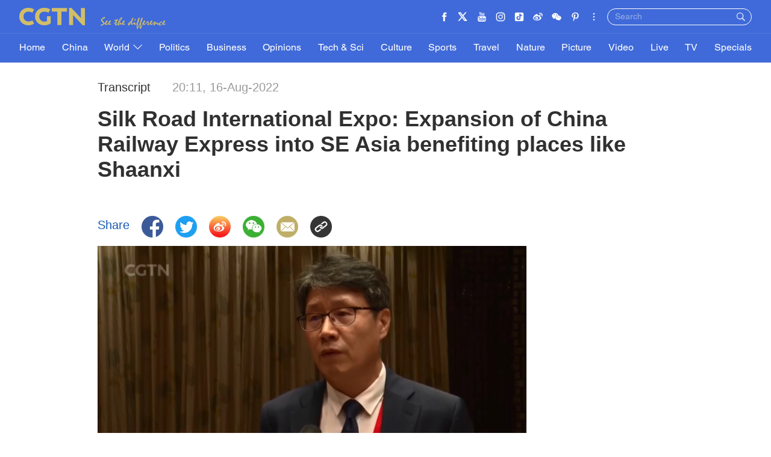

--- FILE ---
content_type: text/css
request_url: https://ui.cgtn.com/convergence/v2/vendor/floatPlayer/css/style.css
body_size: 1207
content:
.cg-video-wrapper{
	position: relative
}


.cg-player-container {
	background-color: black;
	float: left;
	/*margin: 20px 20px 10px 0;*/
	/*width: 500px;*/
}

.cg-player-minimize .cg-player-position {
	background-color: white;
	border-radius: 2px;
	bottom: 20px;
	box-shadow: 0 0 20px 0 rgba(0, 0, 0, 0.25);
	right: 20px;
	padding: 7px;
	position: fixed;
	/*width: 300px;*/
	z-index: 1;
}

.cg-video-link-wrapper{
	float: left;
	position: relative;
    overflow: hidden;
    /*width: 100%*/
}



/* Wrapper that hosts the video and the overlay */
.video-player {
	position: relative;
	overflow: hidden;
}

/* Overlay fills the parent and sits on top of the video */
.click-to-play-overlay {
	/*position: absolute;*/
	top: 0;
	left: 0;
	right: 0;
	bottom: 0;
    cursor: pointer;
}

.poster-image {
	position: absolute;
	z-index: 1;
}

.poster-image img {
	object-fit: cover;
}

.video-title {
	position: absolute;
	z-index: 2;

	/* Align to the top left */
	top: 0;
	left: 0;

	font-size: 1.3em;
	background-color: rgba(0,0,0,0.8);
	color: #fafafa;
	padding: 0.5rem;
	margin: 0px;
}



.video-control-wrapper{
	position: absolute;
	bottom: 0;
	width:100%;
	height: 60px;
	filter:progid:DXImageTransform.Microsoft.gradient(GradientType=0,startColorstr= '#000000',endColorstr='#151515');
    /*background: -moz-linear-gradient(left, #000000, #151515);*/
    /*background: -o-linear-gradient(left,#000000, #151515);*/
    /*background: -webkit-gradient(linear, 0% 0%,0% 100%, from(#000000), to(#151515));*/
    background: linear-gradient(180deg, rgba(0,0,0,0),rgba(0,0,0,1));
	opacity: 0.2;
    z-index: 2;
}

.play-icon {
	position: absolute;
	z-index: 3;
    outline:none;

	width: 28px;
	height:28px;

	background-image: url("../../../images/icon_new/common/cg_play_60.png");
	background-repeat: no-repeat;
	background-size: 100% 100%;

	/* Align to the middle */
	bottom: 12px;
	left: 12px;
	cursor: pointer;
}

.duration-time {
	position: absolute;
	z-index: 3;
	color: #fff;
	font-size: 14px;
	bottom: 15px;
	right: 10px;

}

/*most read  video cover change*/
.cg-mostReadShare-verySmall .video-control-wrapper{
    height: 1.6rem
}

.cg-mostReadShare-verySmall .play-icon {

	width: 1rem;
	height: 1rem;

	background-image: url("../../../images/icon_new/common/cg_play_60.png");
	background-repeat: no-repeat;
	background-size: 100% 100%;

	/* Align to the middle */
	bottom: 0.4rem;
	left: 0.2rem;
	cursor: pointer;
}

.cg-mostReadShare-verySmall .duration-time {

    font-size: 0.55rem;
    bottom: 0.55rem;
    right: 0.3rem;

}
/*most read  video cover change*/





.play-icon:hover, .play-icon:focus {
	opacity: 1;
}

/*.cg-home-live  .play-icon{*/
	/*display: none;*/
/*}*/

@media screen and (max-width:669px){
	/*.video-control-wrapper{*/
		/*height: 2rem;*/
	/*}*/

	/*.play-icon {*/
		/*width: 1.5rem;*/
		/*height: 1.5rem;*/
		/*!* Align to the middle *!*/
		/*bottom: 0.2rem;*/
		/*left: 0.3rem;*/
		/*cursor: pointer;*/
	/*}*/
	/*.duration-time {*/
		/*bottom: 0.4rem;*/
		/*right: 0.3rem;*/

	/*}*/

    .cg-vertical-to-horizontal .video-control-wrapper{
        height: 1.6rem
    }

    .cg-vertical-to-horizontal .play-icon {

        width: 1rem;
        height: 1rem;

        background-image: url("../../../images/icon_new/common/cg_play_60.png");
        background-repeat: no-repeat;
        background-size: 100% 100%;

        /* Align to the middle */
        bottom: 0.4rem;
        left: 0.2rem;
        cursor: pointer;
    }

    .cg-vertical-to-horizontal .duration-time {

        font-size: 0.55rem;
        bottom: 0.55rem;
        right: 0.3rem;

    }
}

@media screen and (min-width:1280px) and (max-width:1719px){
    /*most read  video cover change*/
    .cg-mostReadShare-verySmall .video-control-wrapper{
        height: 1.2rem
    }

    .cg-mostReadShare-verySmall .play-icon {

        width: 0.75rem;
        height: 0.75rem;

        /* Align to the middle */
        bottom: 0.3rem;
        left: 0.15rem;
        cursor: pointer;
    }

    .cg-mostReadShare-verySmall .duration-time {

        font-size: 0.45rem;
        bottom: 0.3rem;
        right: 0.225rem;

    }

    /*big picture 2, video cover change*/
    .cg-pic-big2 .video-control-wrapper{
        height: 4.5rem
    }

    .cg-pic-big2 .play-icon {

        width: 2.175rem;
        height: 2.175rem;

        /* Align to the middle */
        bottom: 1.575rem;
        left: 0.825rem;
        cursor: pointer;
    }

    .cg-pic-big2 .duration-time {

        font-size: 0.675rem;
        bottom: 0.525rem;
        left: 1.05rem;

    }
    /*big picture 3, video cover change*/


    /*big picture 3, video cover change*/
    .cg-pic-big3 .video-control-wrapper{
        height: 6.75rem;
    }

    .cg-pic-big3 .play-icon {

        width: 2.25rem;
        height: 2.25rem;


        /* Align to the middle */
        bottom: 1.575rem;
        left: 0.825rem;
        cursor: pointer;
    }

    .cg-pic-big3 .duration-time {

        font-size: 0.7rem;
        bottom: 0.525rem;
        left: 1.05rem;

    }
    /*big picture 3, video cover change*/

    /*big picture 3 float right, video cover change*/

    .cg-pic-big3.cg-video-right .play-icon {

        /* Align to the middle */
        bottom: 2.2rem;
        right: 1.9rem;
        left: auto;
    }

    .cg-pic-big3.cg-video-right .duration-time {
        bottom:1rem;
        right: 2.15rem;
        left: auto

    }
    /*big picture 3, video cover change*/
}

@media screen and (min-width:1720px) {
    /*big picture 2, video cover change*/
    .cg-pic-big2 .video-control-wrapper{
        height: 6rem
    }

    .cg-pic-big2 .play-icon {

        width: 2.9rem;
        height: 2.9rem;

        background-image: url("../../../images/icon_new/common/cg_play_60.png");
        background-repeat: no-repeat;
        background-size: 100% 100%;

        /* Align to the middle */
        bottom: 2.1rem;
        left: 1.1rem;
        cursor: pointer;
    }

    .cg-pic-big2 .duration-time {

        font-size: 0.9rem;
        bottom: 0.7rem;
        left: 1.4rem;

    }
    /*big picture 3, video cover change*/


    /*big picture 3, video cover change*/
    .cg-pic-big3 .video-control-wrapper{
        height: 9rem
    }

    .cg-pic-big3 .play-icon {

        width: 3rem;
        height: 3rem;


        /* Align to the middle */
        bottom: 2.1rem;
        left: 1.1rem;
        cursor: pointer;
    }

    .cg-pic-big3 .duration-time {

        font-size: 0.8rem;
        bottom: 0.7rem;
        left: 1.4rem;

    }
    /*big picture 3, video cover change*/

    /*big picture 3 float right, video cover change*/

    .cg-pic-big3.cg-video-right .play-icon {

        /* Align to the middle */
        bottom: 3.2rem;
        right: 2.8rem;
        left: auto;
    }

    .cg-pic-big3.cg-video-right .duration-time {
        bottom: 1.8rem;
        right: 3.25rem;
        left: auto

    }
    /*big picture 3, video cover change*/



}



--- FILE ---
content_type: text/css
request_url: https://ui.cgtn.com/convergence/v2/css/transcript.css
body_size: 28383
content:
@-moz-keyframes dot-jump{0%{-webkit-transform:translateY(0);transform:translateY(0)}to{-webkit-transform:translateY(-15px);transform:translateY(-15px)}}@-webkit-keyframes dot-jump{0%{-webkit-transform:translateY(0);transform:translateY(0)}to{-webkit-transform:translateY(-15px);transform:translateY(-15px)}}@-o-keyframes dot-jump{0%{-webkit-transform:translateY(0);transform:translateY(0)}to{-webkit-transform:translateY(-15px);transform:translateY(-15px)}}@keyframes dot-jump{0%{-webkit-transform:translateY(0);transform:translateY(0)}to{-webkit-transform:translateY(-15px);transform:translateY(-15px)}}.clear{clear:both}.cg-share-page{margin-top:30px}.fl{float:left}.fr{float:right}*,html{box-sizing:border-box}*{outline:0}html{font-size:20px;font-weight:700;-webkit-text-size-adjust:100%}blockquote,body,button,dd,dl,dt,fieldset,form,h1,h2,h3,h4,h5,h6,hr,input,legend,li,ol,p,pre,td,textarea,th,ul{margin:0;padding:0}body,button,input,select,textarea{font:12px 'Helvetica Neue','pf_dintext_proregular','Microsoft Yahei','Hiragino Sans GB',Helvetica,sans-serif}h1,h2,h3,h4,h5,h6{font-size:100%;font-weight:700}address,cite,dfn,var{font-style:normal}code,html,kbd,pre,samp{font-family:'Helvetica Neue','pf_dintext_proregular','Microsoft Yahei','Hiragino Sans GB',Helvetica,sans-serif}small{font-size:12px}#cmsMainContent .cmsQuiz .quiz-container-inner .slick-part .slick-item .quiz-question .quiz-question-options ul,ol,ul{list-style:none}a:focus{text-decoration:none}sup{vertical-align:text-top}sub{vertical-align:text-bottom}legend{color:#000}fieldset,img{border:0}button,input,select,textarea{font-size:100%}table{border-collapse:collapse;border-spacing:0}.icon-settings,html body>span>a{display:none}@media screen and (max-width:768px){.cmsImage img{min-height:10rem;background:#cecece url(../images/icon/cgtn-zwt.png) no-repeat center center;background-size:40% auto}}html body,html body .g-layout,img{width:100%;height:auto}.cg-comingSoon-flag h4{background:#f6a011}@media screen and (min-width:1280px) and (max-width:1719px){.cg-margin{margin-top:10px;margin-bottom:10px}.cg-padding{padding-right:10px}.cg-padding,.cg-padding-l{padding-left:10px}.cg-padding-r{padding-right:10px}.g-layout .cg-mt-7{margin-top:3px!important}.g-layout .cg-mb-7{margin-bottom:4px!important}.g-layout .cg-mt-15{margin-top:9px!important}.g-layout .cg-mb-15{margin-bottom:10px!important}.g-layout .cg-mt-30{margin-top:20px!important}.g-layout .cg-mb-30{margin-bottom:20px!important}.g-layout .cg-mt-45{margin-top:30px!important}.g-layout .cg-mb-45{margin-bottom:30px!important}.g-layout .cg-neg-mt-15{margin-top:-10px!important}.g-layout .cg-neg-mb-15{margin-bottom:-10px!important}.g-layout .cg-pt-15{padding-top:10px!important}.g-layout .cg-pb-15{padding-bottom:10px!important}.g-layout .cg-pt-30{padding-top:20px!important}.g-layout .cg-pb-30{padding-bottom:20px!important}.cg-border-t{border-top:1px solid #dcdcdc}.cg-border-r{border-right:1px solid #dcdcdc}.cg-border-b{border-bottom:1px solid #dcdcdc}.cg-border-l{border-left:1px solid #dcdcdc}.cg-addMore{font-size:16.799999999999997px;line-height:19.599999999999998px;height:42px;color:#000;width:77px;margin:0 auto;font-style:italic;display:block;padding:10.5px 0;text-align:center;border-top:1px solid #cbb44e;border-bottom:1px solid #cbb44e}.cg-home-banner,.cg-home-banner img{height:168px}.cg-row-border{height:1px;background:#dcdcdc}.marginRight{margin-right:21px}.cg-ve-no-split-l-c{position:relative}.cg-ve-no-split-l{position:absolute;left:-1px;top:40.599999999999994px;width:1px;height:56px;background:#dcdcdc}.cg-row-title{margin-left:10.5px;margin-right:10.5px;background:url(../../images/title-golden-bg.png) left center repeat-x;position:relative}.cg-row-title .cg-row-title-content{font-size:16.799999999999997px;background:#fff;font-weight:550;padding-right:7px}.cg-row-title,.cg-row-title .cg-row-title-more{height:19.599999999999998px;line-height:19.599999999999998px;color:#033c77}.cg-row-title .cg-row-title-more{display:inline-block;float:right;font-size:11.2px;background:#fff;font-weight:600;position:absolute}.cg-row-title .cg-row-title-more-small{padding:0 3.5px;right:7px}.cg-row-title .cg-row-title-more-big{padding:0 7px;right:28px}.cg-fullCol-title{position:relative;z-index:99}.cg-fullCol-title .cg-fullCol-flag{height:7px;background:#dac771;margin-bottom:7px}.cg-fullCol-title .cg-row-title{margin-left:7px;background:0 0;font-size:16.799999999999997px;color:#333;height:395.5px;margin-bottom:17.5px}.cg-fullCol-title .cg-row-title-content{background:0 0;height:39.9px;line-height:39.9px;font-size:33.599999999999994px;color:#fff}.cg-content-description .cg-title a:hover,.cg-fullCol-title .cg-row-title-content:hover{text-decoration:underline}.cg-chief-content-c{height:670px;position:relative;overflow:hidden}.cg-chief-content-c .cg-features-title{padding-left:7px;background:0 0;font-size:33.599999999999994px;color:#333;height:399px;margin-bottom:10.5px;font-weight:550}.cg-chief-content-c .cg-chief-content{height:auto;max-height:215.6px;padding-left:7px;line-height:15.399999999999999px;margin-bottom:14.7px;font-size:11.2px;color:#555;overflow:hidden;display:-webkit-box;-webkit-box-orient:vertical;-webkit-line-clamp:14}.cg-chief-content-c .cg-chief-sign,.cg-content-description .cg-title a{color:#333;overflow:hidden;display:-webkit-box;-webkit-box-orient:vertical}.cg-chief-content-c .cg-chief-sign{-webkit-line-clamp:2;position:absolute;right:0;bottom:0;height:auto;max-height:33.599999999999994px;line-height:16.799999999999997px;text-align:right;font-size:14px;font-weight:500}.cg-chief-content-c .cg-chief-sign .cg-chief-sign-bg{color:#979797}.cg-home-features .cg-chief-content-c{height:683px}.cg-home-features .cg-chief-content-c .cg-features-title{height:409.5px}.cg-home-features .cg-chief-content-c .cg-chief-content{max-height:226.1px}.cg-socialVertical .cg-row-title{margin:10.5px 0;background:url(../../images/title-blue-bg.png) left center repeat-x}.cg-socialVertical .cg-row-title .cg-row-title-content{color:#3b67b8}.cg-socialVertical .cg-home-cn-weibo .cg-row-title{margin:10.5px 0;background:url(../../images/title-weibo-bg.png) left center repeat-x}.cg-socialVertical .cg-home-cn-weibo .cg-row-title .cg-row-title-content{color:#ffb33b}.cg-socialVertical .cg-home-cn-douyin .cg-row-title{margin:10.5px 0;background:url(../../images/title-douyin-bg.png) left center repeat-x}.cg-socialVertical .cg-home-cn-douyin .cg-row-title .cg-row-title-content{color:#fe1953}.cg-opinions-row-title .cg-row-title{text-align:center}.cg-opinions-row-title .cg-row-title .cg-row-title-content{padding:0 7px}.cg-row-title-wrapper{margin:28px 10.5px;text-align:center}.cg-row-title-wrapper .cg-row-title-type2{height:19.599999999999998px;line-height:19.599999999999998px;font-size:16.799999999999997px;color:#033c77;background:url(../../images/icon_new/culture/title-culture-golden-bg.png) left center repeat-x;position:relative;padding:0 77px;display:inline}.cg-row-title-wrapper .cg-row-title-type2 .cg-row-title-content-type2{background:#fff;font-weight:550;padding:0 14px;color:#000}.cg-video-title-c{position:relative;width:100%;height:18.2px;padding-left:16.799999999999997px;overflow:hidden}.cg-video-title-begin{position:absolute;left:0;top:0;width:16.799999999999997px;height:18.2px;background:url(../../images/icon_new/video/cgtn_line_begin.png) center center no-repeat;background-size:100% 100%}.cg-video-title-content{position:absolute;left:16.799999999999997px;height:18.2px;line-height:18.2px;padding:0 7px;background:#fff;font-size:16.799999999999997px;color:#033c77;font-weight:550;z-index:2}.cg-video-title-content .cg-row-title-more{position:absolute;left:377.29999999999995px;top:0;background:#fff;padding:0 7px;font-size:12.6px;color:#033c77}.cg-video-title-middle{position:absolute;left:16.799999999999997px;right:5.6px;top:8.399999999999999px;width:100%;height:1px;background:url(../../images/icon_new/video/cgtn_line.png) center center repeat-x;background-size:100% 100%;z-index:1}.cg-video-title-end{position:absolute;right:0;top:4.899999999999999px;width:7px;height:7px;background:url(../../images/icon_new/video/cgtn_line_end.png) left center no-repeat;background-size:100% 100%}.cg-row-most{height:30.099999999999998px;line-height:30.099999999999998px;margin-bottom:17.5px}.cg-row-most-content{font-size:25.2px;color:#fff;font-weight:600}.cg-pic-mask{top:0;left:0;background:rgba(255,255,255,.06);opacity:0}.cg-pic .cg-pic-mask:hover,.cg-pic-big .cg-pic-mask:hover{opacity:1}.cg-ge-ho-sm .cg-pic img,.cg-ge-ho-sm .cg-pic-big img,.cg-ge-ve-lo-de .cg-pic img,.cg-ge-ve-lo-de .cg-pic-big img,.cg-ge-ve-sm .cg-pic img,.cg-ge-ve-sm .cg-pic-big img{width:224px;height:125.99999999999999px}.cg-ge-ho-sm .cg-pic .cg-pic-mask,.cg-ge-ho-sm .cg-pic-big .cg-pic-mask,.cg-ge-ho-sm .cg-video .cg-pic-mask,.cg-ge-ve-lo-de .cg-pic .cg-pic-mask,.cg-ge-ve-lo-de .cg-pic-big .cg-pic-mask,.cg-ge-ve-lo-de .cg-video .cg-pic-mask,.cg-ge-ve-sm .cg-pic .cg-pic-mask,.cg-ge-ve-sm .cg-pic-big .cg-pic-mask,.cg-ge-ve-sm .cg-video .cg-pic-mask,.cg-pic-mask{position:absolute;width:224px;height:125.99999999999999px}.cg-ge-ho-bg .cg-pic img,.cg-ge-ho-bg .cg-pic-big img,.cg-ge-ve-bg .cg-pic img,.cg-ge-ve-bg .cg-pic-big img{width:468.99999999999994px;height:263.9px}.cg-ge-ho-bg .cg-pic .cg-pic-mask,.cg-ge-ho-bg .cg-pic-big .cg-pic-mask,.cg-ge-ho-bg .cg-video .cg-pic-mask,.cg-ge-ve-bg .cg-pic .cg-pic-mask,.cg-ge-ve-bg .cg-pic-big .cg-pic-mask,.cg-ge-ve-bg .cg-video .cg-pic-mask{position:absolute;width:468.99999999999994px;height:263.9px}.cg-ge-ho-on-im .cg-pic .cg-pic-mask,.cg-ge-ho-on-im .cg-pic img{width:468.99999999999994px;height:125.99999999999999px}.cg-ge-ho-on-im .cg-pic .cg-pic-mask{position:absolute}.cg-mostReadShare-verySmall .cg-pic img{width:112px;height:62.99999999999999px}.cg-mostReadShare-verySmall .cg-pic .cg-pic-mask{position:absolute;width:112px;height:62.99999999999999px}.cg_maxScroll .image .cg-pic-mask{position:absolute;width:714px;height:401.79999999999995px}.cg-ge-ho-sm .cg-video,.cg-ge-ve-lo-de .cg-video,.cg-ge-ve-sm .cg-video,.cg-mostReadShare-verySmall .cg-video{overflow:hidden}.cg-ge-ho-sm .cg-video img,.cg-ge-ve-lo-de .cg-video img,.cg-ge-ve-sm .cg-video img{width:224px;height:125.99999999999999px;transition:all .6s}.cg-ge-ho-bg .cg-video img:hover,.cg-ge-ho-sm .cg-video img:hover,.cg-ge-ve-bg .cg-video img:hover,.cg-ge-ve-lo-de .cg-video img:hover,.cg-ge-ve-sm .cg-video img:hover,.cg-mostReadShare-verySmall .cg-video img:hover,.cg-vd-fl-bg .cg-video img:hover,.cg_maxScroll .image img:hover{transition:all .6s;transform:scale(1.05)}.cg-ge-ho-bg .cg-video img,.cg-ge-ve-bg .cg-video img,.cg-vd-fl-bg .cg-video img{width:468.99999999999994px;height:263.9px;transition:all .6s}.cg-mostReadShare-verySmall .cg-video img{width:112px;height:62.99999999999999px;transition:all .6s}.cg-content-description-boxShadow .cg-video{overflow:hidden;border-top-left-radius:4px;border-top-right-radius:4px}.cg_maxScroll .image{overflow:hidden}.cg_maxScroll .image img{width:714px;height:401.79999999999995px;transition:all .6s}.cg-content-description{height:auto;padding:7px}.cg-content-description .cg-title{height:80px;margin-bottom:28.7px;overflow:hidden}.cg-content-description .cg-title a{height:80px;line-height:20px;font-size:16px;font-weight:600;-webkit-line-clamp:4}.cg-content-description .cg-content{height:128.79999999999998px;line-height:16.099999999999998px;font-size:12.6px;color:#555;margin-bottom:31.499999999999996px;overflow:hidden}.cg-content-description .cg-info{height:15.399999999999999px;line-height:15.399999999999999px;overflow:hidden}.cg-content-description .cg-info .cg-newsCategory,.cg-content-description .cg-info .cg-time{float:left;height:15.399999999999999px;line-height:15.399999999999999px}.cg-content-description .cg-info .cg-newsCategory p,.cg-content-description .cg-info .cg-time p{height:15.399999999999999px;line-height:15.399999999999999px;font-size:11.899999999999999px;font-weight:500;color:#333}.cg-content-description .cg-info .cg-time{float:right}.cg-content-description .cg-info .cg-time p{font-weight:400;color:#999}}@media screen and (min-width:481px) and (max-width:1279px){.cg-margin{margin-top:.625rem;margin-bottom:.625rem}.cg-padding{padding-right:1.6875rem}.cg-padding,.cg-padding-l{padding-left:1.75rem}.cg-padding-r{padding-right:1.6875rem}.g-layout .cg-mb-15,.g-layout .cg-mb-30,.g-layout .cg-mb-45,.g-layout .cg-mb-7,.g-layout .cg-mt-15,.g-layout .cg-mt-30,.g-layout .cg-mt-45,.g-layout .cg-mt-7,.g-layout .cg-neg-mb-15,.g-layout .cg-neg-mt-15{margin-top:0!important;margin-bottom:0!important}.g-layout .cg-mt-20{margin-top:20px!important}.g-layout .cg-mb-20{margin-bottom:20px!important}.cg-border-b,.cg-border-l,.cg-border-r,.cg-border-t{border:0}.cg-addMore{font-size:1rem;line-height:1rem;height:2.5rem;color:#000;width:4.375rem;margin:0 auto;font-style:italic;display:block;padding:.6875rem 0;text-align:center;border-top:1px solid #cbb44e;border-bottom:1px solid #cbb44e}.cg-home-banner{margin:.625rem 0}.cg-home-banner,.cg-home-banner img{width:100%;height:auto}.cg-row-border{width:20rem;margin:.3125rem 0}.cg-ve-no-split-l{display:none}.cg-row-title{height:1.625rem;line-height:1.625rem;color:#033c77;margin-left:1.75rem;margin-right:1.6875rem;background:url(../../images/title-golden-bg.png) left center repeat-x;position:relative}.cg-row-title .cg-row-title-content{font-size:1.375rem;background:#fff;font-weight:550;padding-right:.625rem}.cg-row-title .cg-more-from-cgtn{font-size:1.125rem}.cg-row-title .cg-row-title-more{display:inline-block;float:right;height:1.625rem;line-height:1.625rem;font-size:.9375rem;background:#fff;color:#033c77;font-weight:600;position:absolute}.cg-row-title .cg-row-title-more-small{padding:0 .3125rem;right:10px}.cg-row-title .cg-row-title-more-big{padding:0 .3125rem;right:.625rem}.cg-fullCol-title{position:relative;z-index:99}.cg-fullCol-title .cg-fullCol-flag{height:.375rem;background:#dac771;margin-bottom:.625rem}.cg-fullCol-title .cg-chief-content-c{height:auto;overflow:hidden;border-bottom:1px solid #dcdcdc;margin-top:.625rem}.cg-fullCol-title .cg-chief-content-c .cg-features-title{height:auto;max-height:3.5rem;line-height:1.75rem;padding-left:.625rem;font-size:1.375rem;color:#333;margin-bottom:.9375rem;font-weight:550;overflow:hidden;display:-webkit-box;-webkit-box-orient:vertical;-webkit-line-clamp:2}.cg-fullCol-title .cg-chief-content-c .cg-chief-content,.cg-fullCol-title .cg-chief-content-c .cg-chief-sign{height:auto;margin-bottom:.625rem;font-size:1rem;overflow:hidden;display:-webkit-box;-webkit-box-orient:vertical}.cg-fullCol-title .cg-chief-content-c .cg-chief-content{max-height:19.25rem;padding-left:.625rem;line-height:1.375rem;color:#555;-webkit-line-clamp:14}.cg-fullCol-title .cg-chief-content-c .cg-chief-sign{position:static;max-height:3rem;line-height:1.5rem;text-align:right;color:#333;font-weight:500;-webkit-line-clamp:2}.cg-fullCol-title .cg-chief-content-c .cg-chief-sign .cg-chief-sign-bg{color:#979797}.cg-row-title-wrapper{margin:.875rem 1.6875rem .625rem 1.75rem;text-align:center;background:url(../../images/icon_new/culture/title-culture-golden-bg.png) left center repeat-x}.cg-row-title-wrapper .cg-row-title-type2{height:1.625rem;line-height:1.625rem;font-size:.875rem;color:#033c77;background:0 0;padding:0;position:relative;display:inline}.cg-row-title-wrapper .cg-row-title-type2 .cg-row-title-content-type2{background:#fff;font-weight:550;padding:0 1.25rem;color:#000}.cg-video-title-c{position:relative;width:100%;height:1.625rem;padding-left:1.5rem;overflow:hidden}.cg-video-title-begin{position:absolute;left:0;top:0;width:1.5rem;height:1.625rem;background:url(../../images/icon_new/video/cgtn_line_begin.png) center center no-repeat;background-size:100% 100%}.cg-video-title-content,.cg-video-title-content .cg-row-title-more{position:absolute;background:#fff;padding:0 .625rem;font-size:1.125rem;color:#033c77}.cg-video-title-content{left:1.5rem;height:1.625rem;line-height:1.625rem;font-weight:550;z-index:2}.cg-video-title-content span{display:inline-block;width:auto;max-width:10rem;overflow:hidden;white-space:nowrap;text-overflow:ellipsis}.cg-video-title-content .cg-row-title-more{left:13.5rem;top:0}.cg-video-title-middle{position:absolute;left:1.5rem;right:.5rem;top:.75rem;width:100%;height:1px;background:url(../../images/icon_new/video/cgtn_line.png) center center repeat-x;background-size:100% 100%;z-index:1}.cg-video-title-end{position:absolute;right:0;top:.4375rem;width:.625rem;height:.625rem;background:url(../../images/icon_new/video/cgtn_line_end.png) left center no-repeat;background-size:100% 100%}.c-video-moreFromCgtn .cg-video-title-content span{max-width:auto}.cg-ge-ho-on-im .cg-pic img{width:20rem;height:5.375rem}.cg-ge-ho-on-im .cg-pic .cg-pic-mask{position:absolute;width:20rem;height:5.375rem}.cg_maxScroll .image img,.cg_maxScroll_politics .image img{width:20rem;height:11.25rem}.cg_maxScroll .image .cg-pic-mask,.cg_maxScroll_politics .image .cg-pic-mask{position:absolute;width:20rem;height:11.25rem}}@media screen and (max-width:480px){.cg-margin{margin-top:.625rem;margin-bottom:.625rem}.cg-padding{padding-right:1.6875rem}.cg-padding,.cg-padding-l{padding-left:1.75rem}.cg-padding-r{padding-right:1.6875rem}.g-layout .cg-mb-15,.g-layout .cg-mb-30,.g-layout .cg-mb-45,.g-layout .cg-mb-7,.g-layout .cg-mt-15,.g-layout .cg-mt-30,.g-layout .cg-mt-45,.g-layout .cg-mt-7,.g-layout .cg-neg-mb-15,.g-layout .cg-neg-mt-15{margin-top:0!important;margin-bottom:0!important}.g-layout .cg-mt-20{margin-top:20px!important}.g-layout .cg-mb-20{margin-bottom:20px!important}.cg-border-b,.cg-border-l,.cg-border-r,.cg-border-t{border:0}.cg-addMore{font-size:1rem;line-height:1rem;height:2.5rem;color:#000;width:4.375rem;margin:0 auto;font-style:italic;display:block;padding:.6875rem 0;text-align:center;border-top:1px solid #cbb44e;border-bottom:1px solid #cbb44e}.cg-home-banner{margin:.625rem 0}.cg-home-banner,.cg-home-banner img{width:100%;height:auto}.g-layout .cg-home-addBanner{margin-bottom:.625rem!important}.cg-row-border{margin:.3125rem 0}.cg-ve-no-split-l{display:none}.cg-row-title{height:1.625rem;line-height:1.625rem;color:#033c77;margin-left:1.75rem;margin-right:1.6875rem;background:url(../../images/title-golden-bg.png) left center repeat-x;position:relative}.cg-row-title .cg-row-title-content{font-size:1.375rem;background:#fff;font-weight:550;padding-right:.625rem}.cg-row-title .cg-more-from-cgtn{font-size:1.125rem}.cg-row-title .cg-row-title-more{display:inline-block;float:right;height:1.625rem;line-height:1.625rem;font-size:.9375rem;background:#fff;color:#033c77;font-weight:600;position:absolute}.cg-row-title .cg-row-title-more-small{padding:0 .3125rem;right:10px}.cg-row-title .cg-row-title-more-big{padding:0 .3125rem;right:.625rem}.cg-fullCol-title{position:relative;z-index:99}.cg-fullCol-title .cg-fullCol-flag{height:.375rem;background:#dac771;margin-bottom:.625rem}.cg-fullCol-title .cg-chief-content-c{height:auto;overflow:hidden;border-bottom:1px solid #dcdcdc;margin-bottom:.625rem}.cg-content-description .cg-title a,.cg-fullCol-title .cg-chief-content-c .cg-features-title{height:auto;line-height:1.75rem;color:#333;overflow:hidden;display:-webkit-box;-webkit-box-orient:vertical}.cg-fullCol-title .cg-chief-content-c .cg-features-title{max-height:3.5rem;padding-left:.625rem;font-size:1.375rem;margin-bottom:.9375rem;font-weight:550;-webkit-line-clamp:2}.cg-fullCol-title .cg-chief-content-c .cg-chief-content,.cg-fullCol-title .cg-chief-content-c .cg-chief-sign{height:auto;margin-bottom:.625rem;font-size:1rem;overflow:hidden;display:-webkit-box;-webkit-box-orient:vertical}.cg-fullCol-title .cg-chief-content-c .cg-chief-content{max-height:19.25rem;padding-left:.625rem;line-height:1.375rem;color:#555;-webkit-line-clamp:14}.cg-fullCol-title .cg-chief-content-c .cg-chief-sign{position:static;max-height:3rem;line-height:1.5rem;text-align:right;color:#333;font-weight:500;-webkit-line-clamp:2}.cg-fullCol-title .cg-chief-content-c .cg-chief-sign .cg-chief-sign-bg{color:#979797}.cg-row-title-wrapper{margin:.875rem 1.6875rem .625rem 1.75rem;text-align:center;background:url(../../images/icon_new/culture/title-culture-golden-bg.png) left center repeat-x}.cg-row-title-wrapper .cg-row-title-type2{height:1.625rem;line-height:1.625rem;font-size:.875rem;color:#033c77;background:0 0;padding:0;position:relative;display:inline}.cg-row-title-wrapper .cg-row-title-type2 .cg-row-title-content-type2{background:#fff;font-weight:550;padding:0 1.25rem;color:#000}.cg-video-title-c{position:relative;width:100%;height:1.625rem;padding-left:1.5rem;overflow:hidden}.cg-video-title-begin{position:absolute;left:0;top:0;width:1.5rem;height:1.625rem;background:url(../../images/icon_new/video/cgtn_line_begin.png) center center no-repeat;background-size:100% 100%}.cg-video-title-content,.cg-video-title-content .cg-row-title-more{position:absolute;background:#fff;padding:0 .625rem;font-size:1.125rem;color:#033c77}.cg-video-title-content{left:1.5rem;height:1.625rem;line-height:1.625rem;font-weight:550;z-index:2}.cg-video-title-content span{display:inline-block;width:auto;max-width:10rem;overflow:hidden;white-space:nowrap;text-overflow:ellipsis}.cg-video-title-content .cg-row-title-more{left:13.5rem;top:0}.cg-video-title-middle{position:absolute;left:1.5rem;right:.5rem;top:.75rem;width:100%;height:1px;background:url(../../images/icon_new/video/cgtn_line.png) center center repeat-x;background-size:100% 100%;z-index:1}.cg-video-title-end{position:absolute;right:0;top:.4375rem;width:.625rem;height:.625rem;background:url(../../images/icon_new/video/cgtn_line_end.png) left center no-repeat;background-size:100% 100%}.c-video-moreFromCgtn .cg-video-title-content span{max-width:20rem}.cg-ge-ho-on-im .cg-pic img{width:20rem;height:5.375rem}.cg-ge-ho-on-im .cg-pic .cg-pic-mask{position:absolute;width:20rem;height:5.375rem}.cg_maxScroll .image img,.cg_maxScroll_politics .image img{width:20rem;height:11.25rem}.cg_maxScroll .image .cg-pic-mask,.cg_maxScroll_politics .image .cg-pic-mask{position:absolute;width:20rem;height:11.25rem}.cg-content-description{height:auto;padding:.625rem}.cg-content-description .cg-title{height:auto;margin-bottom:2.6875rem;word-break:break-word;word-wrap:break-word;overflow:hidden}.cg-content-description .cg-title a{font-size:1.5rem;font-weight:600;-webkit-line-clamp:4}.cg-content-description .cg-title a:hover{text-decoration:underline}.cg-content-description .cg-content{height:11.5rem;line-height:1.4375rem;font-size:1.125rem;color:#555;margin-bottom:2.8125rem;overflow:hidden}.cg-content-description .cg-info{height:1.375rem;line-height:1.375rem;overflow:hidden}.cg-content-description .cg-info .cg-newsCategory{float:left;height:1.375rem;line-height:1.375rem}.cg-content-description .cg-info .cg-newsCategory p{height:1.375rem;line-height:1.375rem;font-size:1.0625rem;font-weight:500;color:#333}.cg-content-description .cg-info .cg-time{float:right;height:1.375rem;line-height:1.375rem}.cg-content-description .cg-info .cg-time p{height:1.375rem;line-height:1.375rem;font-size:1.125rem;font-weight:400;color:#999}}html body{height:100%;background-color:#fff;-webkit-text-size-adjust:100%;font-size:.8rem}html body .g-layout{position:relative;overflow:auto;overflow-x:hidden;font-size:.8rem;color:#313030}@media screen and (min-width:640px){html{font-size:20px}}@media screen and (min-width:414px) and (max-width:639px){html{font-size:20px}}@media screen and (min-width:375px) and (max-width:413px){html{font-size:16px}}@media screen and (min-width:320px) and (max-width:374px){html{font-size:13.6533px}}@media screen and (min-width:1720px){.cg-full-collection .cg-main-container,.g-layout .cg-main-container{width:1750px;margin-left:-15px;margin-right:-15px}.cg-full-collection .cg-mainWrapper,.g-layout .cg-mainWrapper{width:1720px;margin:auto}.cg-full-collection .cg-mainWrapper .hidden-lg,.cg-full-collection .cg-mainWrapper-col4 .hidden-lg,.g-layout .cg-mainWrapper .hidden-lg,.g-layout .cg-mainWrapper-col4 .hidden-lg{display:none!important}.cg-full-collection .cg-mainWrapper-col4,.g-layout .cg-mainWrapper-col4{width:1370px;margin:auto}.cg-full-collection .cg-mainWrapper-col4 .cg-main-container,.g-layout .cg-mainWrapper-col4 .cg-main-container{width:1400px;margin-left:-15px;margin-right:-15px}.cg-full-collection .cg-mainWrapper-col3,.g-layout .cg-mainWrapper-col3{width:1020px;margin:auto}.cg-full-collection .cg-mainWrapper-col3 .hidden-lg,.g-layout .cg-mainWrapper-col3 .hidden-lg{display:none!important}.cg-full-collection .cg-mainWrapper-col3 .cg-main-container,.g-layout .cg-mainWrapper-col3 .cg-main-container{width:1050px;margin-left:-15px;margin-right:-15px}.cg-full-collection .cg-col-100,.cg-full-collection .cg-col-20,.cg-full-collection .cg-col-40,.cg-full-collection .cg-col-60,.cg-full-collection .cg-col-80,.g-layout .cg-col-100,.g-layout .cg-col-20,.g-layout .cg-col-40,.g-layout .cg-col-60,.g-layout .cg-col-80{float:left;position:relative;min-height:1px}.cg-full-collection .cg-col-20,.g-layout .cg-col-20{width:20%}.cg-full-collection .cg-col-40,.g-layout .cg-col-40{width:40%}.cg-full-collection .cg-col-60,.g-layout .cg-col-60{width:60%}.cg-full-collection .cg-col-80,.g-layout .cg-col-80{width:80%}.cg-full-collection .cg-col-100,.g-layout .cg-col-100{width:100%}}@media screen and (min-width:1280px) and (max-width:1719px){.cg-full-collection .cg-main-container,.g-layout .cg-main-container{width:1220px;margin-left:-10px;margin-right:-10px}.cg-full-collection .cg-mainWrapper,.g-layout .cg-mainWrapper{width:1200px;margin:auto}.cg-full-collection .cg-mainWrapper .hidden-md,.cg-full-collection .cg-mainWrapper-col4 .hidden-md,.g-layout .cg-mainWrapper .hidden-md,.g-layout .cg-mainWrapper-col4 .hidden-md{display:none!important}.cg-full-collection .cg-mainWrapper-col4,.g-layout .cg-mainWrapper-col4{width:956px;margin:auto}.cg-full-collection .cg-mainWrapper-col4 .cg-main-container,.g-layout .cg-mainWrapper-col4 .cg-main-container{width:976px}.cg-full-collection .cg-mainWrapper-col3,.g-layout .cg-mainWrapper-col3{width:714px;margin:auto}.cg-full-collection .cg-col-100,.cg-full-collection .cg-col-20,.cg-full-collection .cg-col-40,.cg-full-collection .cg-col-60,.cg-full-collection .cg-col-80,.g-layout .cg-col-100,.g-layout .cg-col-20,.g-layout .cg-col-40,.g-layout .cg-col-60,.g-layout .cg-col-80{float:left;position:relative;min-height:1px}.cg-full-collection .cg-col-20,.g-layout .cg-col-20{width:20%}.cg-full-collection .cg-col-40,.g-layout .cg-col-40{width:40%}.cg-full-collection .cg-col-60,.g-layout .cg-col-60{width:60%}.cg-full-collection .cg-col-80,.g-layout .cg-col-80{width:80%}.cg-full-collection .cg-col-100,.g-layout .cg-col-100{width:100%}}@media screen and (min-width:670px) and (max-width:1279px){.cg-full-collection .cg-mainWrapper,.cg-full-collection .cg-mainWrapper-col4,.g-layout .cg-mainWrapper,.g-layout .cg-mainWrapper-col4{width:670px;margin:auto}}@media screen and (min-width:480px) and (max-width:1279px){.g-layout .cg-mainWrapper,.g-layout .cg-mainWrapper-col4{width:480px!important;margin:auto}.cg-europe-agenda-container .cg-mainWrapper,.cg-europe-agenda-container .cg-mainWrapper-col4{width:100%!important;margin:auto}}@media screen and (max-width:669px){.cg-full-collection .cg-mainWrapper,.cg-full-collection .cg-mainWrapper-col4,.g-layout .cg-mainWrapper,.g-layout .cg-mainWrapper-col4{margin:auto}}.cg-com-zwt img,.cmsImage img{background:#cecece url(../images/icon/cgtn-zwt.png) no-repeat center center;background-size:40% auto}.cmsImage img{min-height:200px;background-size:30% auto}@media screen and (max-width:768px){.cmsImage img{min-height:10rem;background:#cecece url(../images/icon/cgtn-zwt.png) no-repeat center center;background-size:40% auto}}.slick-slide a:focus,.slick-slide:focus{outline:0}.display-none{display:none}.display-block{display:block}.default-pic-20,.default-pic-40,.default-pic-60,.default-pic-80{background:url(../../images/icon/background-icon@3x.png) 50% 50% no-repeat;background-color:#eee}.default-pic-20 img,.default-pic-40 img,.default-pic-60 img,.default-pic-80 img{transition:opacity .3s}.default-pic-20{background-size:1rem}.default-pic-40{background-size:2rem}.default-pic-60{background-size:3rem}.default-pic-80{background-size:4rem}.play-times{position:absolute;bottom:.85rem;right:1rem;color:#fff;background:url(../../images/icon/video_number.png) no-repeat;background-size:2rem;background-position:0 -.5rem;padding-left:2rem}.news-read{float:left;margin-top:.35rem;margin-left:1.055rem}.cg-started-flag h4{background:#e00e0e}.cg-stopped-flag h4{background:#70ae29}.cg-interrupt-flag h4{background:#f6a011}.cg-margin{margin-top:15px;margin-bottom:15px}.cg-padding{padding-right:15px}.cg-padding,.cg-padding-l{padding-left:15px}.cg-padding-r{padding-right:15px}.g-layout .cg-mt-7{margin-top:7px!important}.g-layout .cg-mb-7{margin-bottom:8px!important}.g-layout .cg-mt-15{margin-top:14px!important}.g-layout .cg-mb-15{margin-bottom:15px!important}.g-layout .cg-mt-30{margin-top:30px!important}.g-layout .cg-mb-30{margin-bottom:30px!important}.g-layout .cg-mt-45{margin-top:45px!important}.g-layout .cg-mb-45{margin-bottom:45px!important}.g-layout .cg-neg-mt-15{margin-top:-15px!important}.g-layout .cg-neg-mb-15{margin-bottom:-15px!important}.g-layout .cg-pt-15{padding-top:15px!important}.g-layout .cg-pb-15{padding-bottom:15px!important}.g-layout .cg-pt-30{padding-top:30px!important}.g-layout .cg-pb-30{padding-bottom:30px!important}.cg-border-t{border-top:1px solid #dcdcdc}.cg-border-r{border-right:1px solid #dcdcdc}.cg-border-b{border-bottom:1px solid #dcdcdc}.cg-border-l{border-left:1px solid #dcdcdc}.cg-addMore{font-size:24px;line-height:28px;height:60px;color:#000;width:110px;margin:0 auto;font-style:italic;display:block;padding:15px 0;text-align:center;border-top:1px solid #cbb44e;border-bottom:1px solid #cbb44e}.cg-home-banner,.cg-home-banner img{height:240px}.cg-row-border{height:1px;background:#dcdcdc}.marginRight{margin-right:30px}.cg-ve-no-split-l-c{position:relative}.cg-ve-no-split-l{position:absolute;left:-1px;top:58px;width:1px;height:80px;background:#dcdcdc}.cg-row-title{height:28px;line-height:28px;color:#033c77;margin-left:15px;margin-right:15px;background:url(../../images/title-golden-bg.png) left center repeat-x;position:relative}.cg-row-title .cg-row-title-content{font-size:24px;background:#fff;font-weight:550;padding-right:10px}.cg-row-title .cg-row-title-more{display:inline-block;float:right;height:28px;line-height:28px;font-size:16px;background:#fff;color:#033c77;font-weight:600;position:absolute}.cg-row-title .cg-row-title-more-small{padding:0 5px;right:10px}.cg-row-title .cg-row-title-more-big{padding:0 10px;right:40px}.cg-fullCol-title{position:relative;z-index:99}.cg-fullCol-title .cg-fullCol-flag{height:10px;background:#dac771;margin-bottom:10px}.cg-fullCol-title .cg-row-title{margin-left:10px;background:0 0;font-size:24px;color:#333;height:565px;margin-bottom:15px}.cg-fullCol-title .cg-row-title-content{background:0 0;height:57px;line-height:57px;font-size:40px;color:#fff}#cmsMainContent a,.cg-content-description .cg-title a:hover,.cg-fullCol-title .cg-row-title-content:hover{text-decoration:underline}.cg-chief-content-c{height:960px;position:relative;overflow:hidden}.cg-chief-content-c .cg-features-title{padding-left:10px;background:0 0;font-size:40px;color:#333;height:570px;margin-bottom:15px;font-weight:550}.cg-chief-content-c .cg-chief-content{height:auto;max-height:308px;padding-left:10px;line-height:22px;margin-bottom:21px;font-size:16px;color:#555;overflow:hidden;display:-webkit-box;-webkit-box-orient:vertical;-webkit-line-clamp:14}.cg-chief-content-c .cg-chief-sign,.cg-content-description .cg-title a{color:#333;overflow:hidden;display:-webkit-box;-webkit-box-orient:vertical}.cg-chief-content-c .cg-chief-sign{-webkit-line-clamp:2;position:absolute;right:0;bottom:0;height:auto;max-height:48px;line-height:24px;text-align:right;font-size:20px;font-weight:500}.cg-chief-content-c .cg-chief-sign .cg-chief-sign-bg{display:inline-block;width:50px;height:14px;background:url(../../images/icon_new/home/cg-dash-bg.png) center center no-repeat}.cg-home-features .cg-chief-content-c{height:982px}.cg-home-features .cg-chief-content-c .cg-features-title{height:577px}.cg-home-features .cg-chief-content-c .cg-chief-content{max-height:323px}.cg-socialVertical .cg-row-title{margin:15px 0;background:url(../../images/title-blue-bg.png) left center repeat-x}.cg-socialVertical .cg-row-title .cg-row-title-content{color:#3b67b8}.cg-socialVertical .cg-home-cn-weibo .cg-row-title{margin:15px 0;background:url(../../images/title-weibo-bg.png) left center repeat-x}.cg-socialVertical .cg-home-cn-weibo .cg-row-title .cg-row-title-content{color:#ffb33b}.cg-socialVertical .cg-home-cn-douyin .cg-row-title{margin:15px 0;background:url(../../images/title-douyin-bg.png) left center repeat-x}.cg-socialVertical .cg-home-cn-douyin .cg-row-title .cg-row-title-content{color:#fe1953}.cg-opinions-row-title .cg-row-title{text-align:center}.cg-opinions-row-title .cg-row-title .cg-row-title-content{padding:0 10px}.cg-row-title-wrapper{margin:40px 15px;text-align:center}.cg-row-title-wrapper .cg-row-title-type2{height:28px;line-height:28px;font-size:24px;color:#033c77;background:url(../../images/icon_new/culture/title-culture-golden-bg.png) left center repeat-x;position:relative;padding:0 110px;display:inline}.cg-row-title-wrapper .cg-row-title-type2 .cg-row-title-content-type2{background:#fff;font-weight:550;padding:0 20px;color:#000}.cg-video-title-c{position:relative;width:100%;height:26px;padding-left:24px;overflow:hidden}.cg-video-title-begin{position:absolute;left:0;top:0;width:24px;height:26px;background:url(../../images/icon_new/video/cgtn_line_begin.png) center center no-repeat;background-size:100% 100%}.cg-video-title-content{position:absolute;left:24px;height:26px;line-height:26px;padding:0 10px;background:#fff;font-size:24px;color:#033c77;font-weight:550;z-index:2}.cg-video-title-content .cg-row-title-more{position:absolute;left:539px;top:0;background:#fff;padding:0 10px;font-size:18px;color:#033c77}.cg-video-title-middle{position:absolute;left:24px;right:8px;top:12px;width:100%;height:1px;background:url(../../images/icon_new/video/cgtn_line.png) center center repeat-x;background-size:100% 100%;z-index:1}.cg-video-title-end{position:absolute;right:0;top:7px;width:10px;height:10px;background:url(../../images/icon_new/video/cgtn_line_end.png) left center no-repeat;background-size:100% 100%}.cg-row-most{height:43px;line-height:43px;margin-bottom:25px}.cg-row-most-content{font-size:30px;color:#fff;font-weight:600}.cg-pic-mask{top:0;left:0;background:rgba(255,255,255,.06);opacity:0}.cg-pic .cg-pic-mask:hover,.cg-pic-big .cg-pic-mask:hover,.image .cg-pic-mask:hover{opacity:1}.cg-ge-ho-sm .cg-pic img,.cg-ge-ho-sm .cg-pic-big img,.cg-ge-ve-lo-de .cg-pic img,.cg-ge-ve-lo-de .cg-pic-big img,.cg-ge-ve-sm .cg-pic img,.cg-ge-ve-sm .cg-pic-big img{width:320px;height:180px}.cg-ge-ho-sm .cg-pic .cg-pic-mask,.cg-ge-ho-sm .cg-pic-big .cg-pic-mask,.cg-ge-ho-sm .cg-video .cg-pic-mask,.cg-ge-ve-lo-de .cg-pic .cg-pic-mask,.cg-ge-ve-lo-de .cg-pic-big .cg-pic-mask,.cg-ge-ve-lo-de .cg-video .cg-pic-mask,.cg-ge-ve-sm .cg-pic .cg-pic-mask,.cg-ge-ve-sm .cg-pic-big .cg-pic-mask,.cg-ge-ve-sm .cg-video .cg-pic-mask,.cg-pic-mask{position:absolute;width:320px;height:180px}.cg-ge-ho-bg .cg-pic img,.cg-ge-ho-bg .cg-pic-big img,.cg-ge-ve-bg .cg-pic img,.cg-ge-ve-bg .cg-pic-big img{width:670px;height:377px}.cg-ge-ho-bg .cg-pic .cg-pic-mask,.cg-ge-ho-bg .cg-pic-big .cg-pic-mask,.cg-ge-ho-bg .cg-video .cg-pic-mask,.cg-ge-ve-bg .cg-pic .cg-pic-mask,.cg-ge-ve-bg .cg-pic-big .cg-pic-mask,.cg-ge-ve-bg .cg-video .cg-pic-mask{position:absolute;width:670px;height:377px}.cg-ge-ho-on-im .cg-pic img{width:670px;height:180px}.cg-ge-ho-on-im .cg-pic .cg-pic-mask{position:absolute;width:670px;height:180px}.cg-mostReadShare-verySmall .cg-pic img{width:160px;height:90px}.cg-mostReadShare-verySmall .cg-pic .cg-pic-mask{position:absolute;width:160px;height:90px}.cg_maxScroll .image .cg-pic-mask{position:absolute;width:1020px;height:574px}.cg_maxScroll_politics .image .cg-pic-mask{position:absolute;width:670px;height:377px}.cg-europe-slider .cg-video,.cg-ge-ho-sm .cg-video,.cg-ge-ve-lo-de .cg-video,.cg-ge-ve-sm .cg-video,.cg-mostReadShare-verySmall .cg-video{overflow:hidden}.cg-europe-slider .cg-video img,.cg-ge-ho-sm .cg-video img,.cg-ge-ve-lo-de .cg-video img,.cg-ge-ve-sm .cg-video img{width:320px;height:180px;transition:all .6s}.cg-europe-slider .cg-video img:hover,.cg-ge-ho-bg .cg-video img:hover,.cg-ge-ho-sm .cg-video img:hover,.cg-ge-ve-bg .cg-video img:hover,.cg-ge-ve-lo-de .cg-video img:hover,.cg-ge-ve-sm .cg-video img:hover,.cg-mostReadShare-verySmall .cg-video img:hover,.cg-vd-fl-bg .cg-video img:hover,.cg_maxScroll .image img:hover,.cg_maxScroll_politics .image img:hover{transition:all .6s;transform:scale(1.05)}.cg-ge-ho-bg .cg-video img,.cg-ge-ve-bg .cg-video img,.cg-vd-fl-bg .cg-video img{width:670px;height:377px;transition:all .6s}.cg-mostReadShare-verySmall .cg-video img{width:160px;height:90px;transition:all .6s}.cg-content-description-boxShadow .cg-video{overflow:hidden;border-top-left-radius:4px;border-top-right-radius:4px}.cg_maxScroll .image{overflow:hidden}.cg_maxScroll .image img{width:1020px;height:574px;transition:all .6s}.cg_maxScroll_politics .image img{transition:all .6s}.cg-content-description{height:auto;padding:10px}.cg-content-description .cg-title{height:112px;margin-bottom:43px}.cg-content-description .cg-title a{height:112px;line-height:27px;font-size:24px;font-weight:600;-webkit-line-clamp:4}.cg-content-description .cg-content{height:184px;line-height:23px;font-size:18px;color:#555;margin-bottom:45px;overflow:hidden}.cg-content-description .cg-info{height:22px;line-height:22px;overflow:hidden}.cg-content-description .cg-info .cg-newsCategory{float:left;height:22px;line-height:22px}.cg-content-description .cg-info .cg-newsCategory p{height:22px;line-height:22px;font-size:17px;font-weight:500;color:#333}.cg-content-description .cg-info .cg-time{float:right;height:22px;line-height:22px}.cg-content-description .cg-info .cg-time p{height:22px;line-height:22px;font-size:17px;font-weight:400;color:#999}@media screen and (min-width:1280px) and (max-width:1719px){.cg-margin{margin-top:10px;margin-bottom:10px}.cg-padding{padding-right:10px}.cg-padding,.cg-padding-l{padding-left:10px}.cg-padding-r{padding-right:10px}.g-layout .cg-mt-7{margin-top:3px!important}.g-layout .cg-mb-7{margin-bottom:4px!important}.g-layout .cg-mt-15{margin-top:9px!important}.g-layout .cg-mb-15{margin-bottom:10px!important}.g-layout .cg-mt-30{margin-top:20px!important}.g-layout .cg-mb-30{margin-bottom:20px!important}.g-layout .cg-mt-45{margin-top:30px!important}.g-layout .cg-mb-45{margin-bottom:30px!important}.g-layout .cg-neg-mt-15{margin-top:-10px!important}.g-layout .cg-neg-mb-15{margin-bottom:-10px!important}.g-layout .cg-pt-15{padding-top:10px!important}.g-layout .cg-pb-15{padding-bottom:10px!important}.g-layout .cg-pt-30{padding-top:20px!important}.g-layout .cg-pb-30{padding-bottom:20px!important}.cg-border-t{border-top:1px solid #dcdcdc}.cg-border-r{border-right:1px solid #dcdcdc}.cg-border-b{border-bottom:1px solid #dcdcdc}.cg-border-l{border-left:1px solid #dcdcdc}.cg-addMore{font-size:16.799999999999997px;line-height:19.599999999999998px;height:42px;color:#000;width:77px;margin:0 auto;font-style:italic;display:block;padding:10.5px 0;text-align:center;border-top:1px solid #cbb44e;border-bottom:1px solid #cbb44e}.cg-home-banner,.cg-home-banner img{height:168px}.cg-row-border{height:1px;background:#dcdcdc}.marginRight{margin-right:21px}.cg-ve-no-split-l-c{position:relative}.cg-ve-no-split-l{position:absolute;left:-1px;top:40.599999999999994px;width:1px;height:56px;background:#dcdcdc}.cg-row-title{margin-left:10.5px;margin-right:10.5px;background:url(../../images/title-golden-bg.png) left center repeat-x;position:relative}.cg-row-title .cg-row-title-content{font-size:16.799999999999997px;background:#fff;font-weight:550;padding-right:7px}.cg-row-title,.cg-row-title .cg-row-title-more{height:19.599999999999998px;line-height:19.599999999999998px;color:#033c77}.cg-row-title .cg-row-title-more{display:inline-block;float:right;font-size:11.2px;background:#fff;font-weight:600;position:absolute}.cg-row-title .cg-row-title-more-small{padding:0 3.5px;right:7px}.cg-row-title .cg-row-title-more-big{padding:0 7px;right:28px}.cg-fullCol-title{position:relative;z-index:99}.cg-fullCol-title .cg-fullCol-flag{height:7px;background:#dac771;margin-bottom:7px}.cg-fullCol-title .cg-row-title{margin-left:7px;background:0 0;font-size:16.799999999999997px;color:#333;height:395.5px;margin-bottom:17.5px}.cg-fullCol-title .cg-row-title-content{background:0 0;height:39.9px;line-height:39.9px;font-size:33.599999999999994px;color:#fff}.cg-content-description .cg-title a:hover,.cg-fullCol-title .cg-row-title-content:hover{text-decoration:underline}.cg-chief-content-c{height:670px;position:relative;overflow:hidden}.cg-chief-content-c .cg-features-title{padding-left:7px;background:0 0;font-size:33.599999999999994px;color:#333;height:399px;margin-bottom:10.5px;font-weight:550}.cg-chief-content-c .cg-chief-content{height:auto;max-height:215.6px;padding-left:7px;line-height:15.399999999999999px;margin-bottom:14.7px;font-size:11.2px;color:#555;overflow:hidden;display:-webkit-box;-webkit-box-orient:vertical;-webkit-line-clamp:14}.cg-chief-content-c .cg-chief-sign,.cg-content-description .cg-title a{color:#333;overflow:hidden;display:-webkit-box;-webkit-box-orient:vertical}.cg-chief-content-c .cg-chief-sign{-webkit-line-clamp:2;position:absolute;right:0;bottom:0;height:auto;max-height:33.599999999999994px;line-height:16.799999999999997px;text-align:right;font-size:14px;font-weight:500}.cg-chief-content-c .cg-chief-sign .cg-chief-sign-bg{color:#979797}.cg-home-features .cg-chief-content-c{height:683px}.cg-home-features .cg-chief-content-c .cg-features-title{height:409.5px}.cg-home-features .cg-chief-content-c .cg-chief-content{max-height:226.1px}.cg-socialVertical .cg-row-title{margin:10.5px 0;background:url(../../images/title-blue-bg.png) left center repeat-x}.cg-socialVertical .cg-row-title .cg-row-title-content{color:#3b67b8}.cg-socialVertical .cg-home-cn-weibo .cg-row-title{margin:10.5px 0;background:url(../../images/title-weibo-bg.png) left center repeat-x}.cg-socialVertical .cg-home-cn-weibo .cg-row-title .cg-row-title-content{color:#ffb33b}.cg-socialVertical .cg-home-cn-douyin .cg-row-title{margin:10.5px 0;background:url(../../images/title-douyin-bg.png) left center repeat-x}.cg-socialVertical .cg-home-cn-douyin .cg-row-title .cg-row-title-content{color:#fe1953}.cg-opinions-row-title .cg-row-title{text-align:center}.cg-opinions-row-title .cg-row-title .cg-row-title-content{padding:0 7px}.cg-row-title-wrapper{margin:28px 10.5px;text-align:center}.cg-row-title-wrapper .cg-row-title-type2{height:19.599999999999998px;line-height:19.599999999999998px;font-size:16.799999999999997px;color:#033c77;background:url(../../images/icon_new/culture/title-culture-golden-bg.png) left center repeat-x;position:relative;padding:0 77px;display:inline}.cg-row-title-wrapper .cg-row-title-type2 .cg-row-title-content-type2{background:#fff;font-weight:550;padding:0 14px;color:#000}.cg-video-title-c{position:relative;width:100%;height:18.2px;padding-left:16.799999999999997px;overflow:hidden}.cg-video-title-begin{position:absolute;left:0;top:0;width:16.799999999999997px;height:18.2px;background:url(../../images/icon_new/video/cgtn_line_begin.png) center center no-repeat;background-size:100% 100%}.cg-video-title-content{position:absolute;left:16.799999999999997px;height:18.2px;line-height:18.2px;padding:0 7px;background:#fff;font-size:16.799999999999997px;color:#033c77;font-weight:550;z-index:2}.cg-video-title-content .cg-row-title-more{position:absolute;left:377.29999999999995px;top:0;background:#fff;padding:0 7px;font-size:12.6px;color:#033c77}.cg-video-title-middle{position:absolute;left:16.799999999999997px;right:5.6px;top:8.399999999999999px;width:100%;height:1px;background:url(../../images/icon_new/video/cgtn_line.png) center center repeat-x;background-size:100% 100%;z-index:1}.cg-video-title-end{position:absolute;right:0;top:4.899999999999999px;width:7px;height:7px;background:url(../../images/icon_new/video/cgtn_line_end.png) left center no-repeat;background-size:100% 100%}.cg-row-most{height:30.099999999999998px;line-height:30.099999999999998px;margin-bottom:17.5px}.cg-row-most-content{font-size:25.2px;color:#fff;font-weight:600}.cg-pic-mask{top:0;left:0;background:rgba(255,255,255,.06);opacity:0}.cg-pic .cg-pic-mask:hover,.cg-pic-big .cg-pic-mask:hover{opacity:1}.cg-ge-ho-sm .cg-pic img,.cg-ge-ho-sm .cg-pic-big img,.cg-ge-ve-lo-de .cg-pic img,.cg-ge-ve-lo-de .cg-pic-big img,.cg-ge-ve-sm .cg-pic img,.cg-ge-ve-sm .cg-pic-big img{width:224px;height:125.99999999999999px}.cg-ge-ho-sm .cg-pic .cg-pic-mask,.cg-ge-ho-sm .cg-pic-big .cg-pic-mask,.cg-ge-ho-sm .cg-video .cg-pic-mask,.cg-ge-ve-lo-de .cg-pic .cg-pic-mask,.cg-ge-ve-lo-de .cg-pic-big .cg-pic-mask,.cg-ge-ve-lo-de .cg-video .cg-pic-mask,.cg-ge-ve-sm .cg-pic .cg-pic-mask,.cg-ge-ve-sm .cg-pic-big .cg-pic-mask,.cg-ge-ve-sm .cg-video .cg-pic-mask,.cg-pic-mask{position:absolute;width:224px;height:125.99999999999999px}.cg-ge-ho-bg .cg-pic img,.cg-ge-ho-bg .cg-pic-big img,.cg-ge-ve-bg .cg-pic img,.cg-ge-ve-bg .cg-pic-big img{width:468.99999999999994px;height:263.9px}.cg-ge-ho-bg .cg-pic .cg-pic-mask,.cg-ge-ho-bg .cg-pic-big .cg-pic-mask,.cg-ge-ho-bg .cg-video .cg-pic-mask,.cg-ge-ve-bg .cg-pic .cg-pic-mask,.cg-ge-ve-bg .cg-pic-big .cg-pic-mask,.cg-ge-ve-bg .cg-video .cg-pic-mask{position:absolute;width:468.99999999999994px;height:263.9px}.cg-ge-ho-on-im .cg-pic .cg-pic-mask,.cg-ge-ho-on-im .cg-pic img{width:468.99999999999994px;height:125.99999999999999px}.cg-ge-ho-on-im .cg-pic .cg-pic-mask{position:absolute}.cg-mostReadShare-verySmall .cg-pic img{width:112px;height:62.99999999999999px}.cg-mostReadShare-verySmall .cg-pic .cg-pic-mask{position:absolute;width:112px;height:62.99999999999999px}.cg_maxScroll .image .cg-pic-mask{position:absolute;width:714px;height:401.79999999999995px}.cg-ge-ho-sm .cg-video,.cg-ge-ve-lo-de .cg-video,.cg-ge-ve-sm .cg-video,.cg-mostReadShare-verySmall .cg-video{overflow:hidden}.cg-ge-ho-sm .cg-video img,.cg-ge-ve-lo-de .cg-video img,.cg-ge-ve-sm .cg-video img{width:224px;height:125.99999999999999px;transition:all .6s}.cg-ge-ho-bg .cg-video img:hover,.cg-ge-ho-sm .cg-video img:hover,.cg-ge-ve-bg .cg-video img:hover,.cg-ge-ve-lo-de .cg-video img:hover,.cg-ge-ve-sm .cg-video img:hover,.cg-mostReadShare-verySmall .cg-video img:hover,.cg-vd-fl-bg .cg-video img:hover,.cg_maxScroll .image img:hover{transition:all .6s;transform:scale(1.05)}.cg-ge-ho-bg .cg-video img,.cg-ge-ve-bg .cg-video img,.cg-vd-fl-bg .cg-video img{width:468.99999999999994px;height:263.9px;transition:all .6s}.cg-mostReadShare-verySmall .cg-video img{width:112px;height:62.99999999999999px;transition:all .6s}.cg-content-description-boxShadow .cg-video{overflow:hidden;border-top-left-radius:4px;border-top-right-radius:4px}.cg_maxScroll .image{overflow:hidden}.cg_maxScroll .image img{width:714px;height:401.79999999999995px;transition:all .6s}.cg-content-description{height:auto;padding:7px}.cg-content-description .cg-title{height:80px;margin-bottom:28.7px;overflow:hidden}.cg-content-description .cg-title a{height:80px;line-height:20px;font-size:16px;font-weight:600;-webkit-line-clamp:4}.cg-content-description .cg-content{height:128.79999999999998px;line-height:16.099999999999998px;font-size:12.6px;color:#555;margin-bottom:31.499999999999996px;overflow:hidden}.cg-content-description .cg-info{height:15.399999999999999px;line-height:15.399999999999999px;overflow:hidden}.cg-content-description .cg-info .cg-newsCategory,.cg-content-description .cg-info .cg-time{float:left;height:15.399999999999999px;line-height:15.399999999999999px}.cg-content-description .cg-info .cg-newsCategory p,.cg-content-description .cg-info .cg-time p{height:15.399999999999999px;line-height:15.399999999999999px;font-size:11.899999999999999px;font-weight:500;color:#333}.cg-content-description .cg-info .cg-time{float:right}.cg-content-description .cg-info .cg-time p{font-weight:400;color:#999}}@media screen and (min-width:481px) and (max-width:1279px){.cg-margin{margin-top:.625rem;margin-bottom:.625rem}.cg-padding{padding-right:1.6875rem}.cg-padding,.cg-padding-l{padding-left:1.75rem}.cg-padding-r{padding-right:1.6875rem}.g-layout .cg-mb-15,.g-layout .cg-mb-30,.g-layout .cg-mb-45,.g-layout .cg-mb-7,.g-layout .cg-mt-15,.g-layout .cg-mt-30,.g-layout .cg-mt-45,.g-layout .cg-mt-7,.g-layout .cg-neg-mb-15,.g-layout .cg-neg-mt-15{margin-top:0!important;margin-bottom:0!important}.g-layout .cg-mt-20{margin-top:20px!important}.g-layout .cg-mb-20{margin-bottom:20px!important}.cg-border-b,.cg-border-l,.cg-border-r,.cg-border-t{border:0}.cg-addMore{font-size:1rem;line-height:1rem;height:2.5rem;color:#000;width:4.375rem;margin:0 auto;font-style:italic;display:block;padding:.6875rem 0;text-align:center;border-top:1px solid #cbb44e;border-bottom:1px solid #cbb44e}.cg-home-banner{margin:.625rem 0}.cg-home-banner,.cg-home-banner img{width:100%;height:auto}.cg-row-border{width:20rem;margin:.3125rem 0}.cg-ve-no-split-l{display:none}.cg-row-title{height:1.625rem;line-height:1.625rem;color:#033c77;margin-left:1.75rem;margin-right:1.6875rem;background:url(../../images/title-golden-bg.png) left center repeat-x;position:relative}.cg-row-title .cg-row-title-content{font-size:1.375rem;background:#fff;font-weight:550;padding-right:.625rem}.cg-row-title .cg-more-from-cgtn{font-size:1.125rem}.cg-row-title .cg-row-title-more{display:inline-block;float:right;height:1.625rem;line-height:1.625rem;font-size:.9375rem;background:#fff;color:#033c77;font-weight:600;position:absolute}.cg-row-title .cg-row-title-more-small{padding:0 .3125rem;right:10px}.cg-row-title .cg-row-title-more-big{padding:0 .3125rem;right:.625rem}.cg-fullCol-title{position:relative;z-index:99}.cg-fullCol-title .cg-fullCol-flag{height:.375rem;background:#dac771;margin-bottom:.625rem}.cg-fullCol-title .cg-chief-content-c{height:auto;overflow:hidden;border-bottom:1px solid #dcdcdc;margin-top:.625rem}.cg-fullCol-title .cg-chief-content-c .cg-features-title{height:auto;max-height:3.5rem;line-height:1.75rem;padding-left:.625rem;font-size:1.375rem;color:#333;margin-bottom:.9375rem;font-weight:550;overflow:hidden;display:-webkit-box;-webkit-box-orient:vertical;-webkit-line-clamp:2}.cg-fullCol-title .cg-chief-content-c .cg-chief-content,.cg-fullCol-title .cg-chief-content-c .cg-chief-sign{height:auto;margin-bottom:.625rem;font-size:1rem;overflow:hidden;display:-webkit-box;-webkit-box-orient:vertical}.cg-fullCol-title .cg-chief-content-c .cg-chief-content{max-height:19.25rem;padding-left:.625rem;line-height:1.375rem;color:#555;-webkit-line-clamp:14}.cg-fullCol-title .cg-chief-content-c .cg-chief-sign{position:static;max-height:3rem;line-height:1.5rem;text-align:right;color:#333;font-weight:500;-webkit-line-clamp:2}.cg-fullCol-title .cg-chief-content-c .cg-chief-sign .cg-chief-sign-bg{color:#979797}.cg-row-title-wrapper{margin:.875rem 1.6875rem .625rem 1.75rem;text-align:center;background:url(../../images/icon_new/culture/title-culture-golden-bg.png) left center repeat-x}.cg-row-title-wrapper .cg-row-title-type2{height:1.625rem;line-height:1.625rem;font-size:.875rem;color:#033c77;background:0 0;padding:0;position:relative;display:inline}.cg-row-title-wrapper .cg-row-title-type2 .cg-row-title-content-type2{background:#fff;font-weight:550;padding:0 1.25rem;color:#000}.cg-video-title-c{position:relative;width:100%;height:1.625rem;padding-left:1.5rem;overflow:hidden}.cg-video-title-begin{position:absolute;left:0;top:0;width:1.5rem;height:1.625rem;background:url(../../images/icon_new/video/cgtn_line_begin.png) center center no-repeat;background-size:100% 100%}.cg-video-title-content,.cg-video-title-content .cg-row-title-more{position:absolute;background:#fff;padding:0 .625rem;font-size:1.125rem;color:#033c77}.cg-video-title-content{left:1.5rem;height:1.625rem;line-height:1.625rem;font-weight:550;z-index:2}.cg-video-title-content span{display:inline-block;width:auto;max-width:10rem;overflow:hidden;white-space:nowrap;text-overflow:ellipsis}.cg-video-title-content .cg-row-title-more{left:13.5rem;top:0}.cg-video-title-middle{position:absolute;left:1.5rem;right:.5rem;top:.75rem;width:100%;height:1px;background:url(../../images/icon_new/video/cgtn_line.png) center center repeat-x;background-size:100% 100%;z-index:1}.cg-video-title-end{position:absolute;right:0;top:.4375rem;width:.625rem;height:.625rem;background:url(../../images/icon_new/video/cgtn_line_end.png) left center no-repeat;background-size:100% 100%}.c-video-moreFromCgtn .cg-video-title-content span{max-width:auto}.cg-ge-ho-on-im .cg-pic img{width:20rem;height:5.375rem}.cg-ge-ho-on-im .cg-pic .cg-pic-mask{position:absolute;width:20rem;height:5.375rem}.cg_maxScroll .image img,.cg_maxScroll_politics .image img{width:20rem;height:11.25rem}.cg_maxScroll .image .cg-pic-mask,.cg_maxScroll_politics .image .cg-pic-mask{position:absolute;width:20rem;height:11.25rem}}@media screen and (max-width:480px){.cg-margin{margin-top:.625rem;margin-bottom:.625rem}.cg-padding{padding-right:1.6875rem}.cg-padding,.cg-padding-l{padding-left:1.75rem}.cg-padding-r{padding-right:1.6875rem}.g-layout .cg-mb-15,.g-layout .cg-mb-30,.g-layout .cg-mb-45,.g-layout .cg-mb-7,.g-layout .cg-mt-15,.g-layout .cg-mt-30,.g-layout .cg-mt-45,.g-layout .cg-mt-7,.g-layout .cg-neg-mb-15,.g-layout .cg-neg-mt-15{margin-top:0!important;margin-bottom:0!important}.g-layout .cg-mt-20{margin-top:20px!important}.g-layout .cg-mb-20{margin-bottom:20px!important}.cg-border-b,.cg-border-l,.cg-border-r,.cg-border-t{border:0}.cg-addMore{font-size:1rem;line-height:1rem;height:2.5rem;color:#000;width:4.375rem;margin:0 auto;font-style:italic;display:block;padding:.6875rem 0;text-align:center;border-top:1px solid #cbb44e;border-bottom:1px solid #cbb44e}.cg-home-banner{margin:.625rem 0}.cg-home-banner,.cg-home-banner img{width:100%;height:auto}.g-layout .cg-home-addBanner{margin-bottom:.625rem!important}.cg-row-border{margin:.3125rem 0}.cg-ve-no-split-l{display:none}.cg-row-title{height:1.625rem;line-height:1.625rem;color:#033c77;margin-left:1.75rem;margin-right:1.6875rem;background:url(../../images/title-golden-bg.png) left center repeat-x;position:relative}.cg-row-title .cg-row-title-content{font-size:1.375rem;background:#fff;font-weight:550;padding-right:.625rem}.cg-row-title .cg-more-from-cgtn{font-size:1.125rem}.cg-row-title .cg-row-title-more{display:inline-block;float:right;height:1.625rem;line-height:1.625rem;font-size:.9375rem;background:#fff;color:#033c77;font-weight:600;position:absolute}.cg-row-title .cg-row-title-more-small{padding:0 .3125rem;right:10px}.cg-row-title .cg-row-title-more-big{padding:0 .3125rem;right:.625rem}.cg-fullCol-title{position:relative;z-index:99}.cg-fullCol-title .cg-fullCol-flag{height:.375rem;background:#dac771;margin-bottom:.625rem}.cg-fullCol-title .cg-chief-content-c{height:auto;overflow:hidden;border-bottom:1px solid #dcdcdc;margin-bottom:.625rem}.cg-content-description .cg-title a,.cg-fullCol-title .cg-chief-content-c .cg-features-title{height:auto;line-height:1.75rem;color:#333;overflow:hidden;display:-webkit-box;-webkit-box-orient:vertical}.cg-fullCol-title .cg-chief-content-c .cg-features-title{max-height:3.5rem;padding-left:.625rem;font-size:1.375rem;margin-bottom:.9375rem;font-weight:550;-webkit-line-clamp:2}.cg-fullCol-title .cg-chief-content-c .cg-chief-content,.cg-fullCol-title .cg-chief-content-c .cg-chief-sign{height:auto;margin-bottom:.625rem;font-size:1rem;overflow:hidden;display:-webkit-box;-webkit-box-orient:vertical}.cg-fullCol-title .cg-chief-content-c .cg-chief-content{max-height:19.25rem;padding-left:.625rem;line-height:1.375rem;color:#555;-webkit-line-clamp:14}.cg-fullCol-title .cg-chief-content-c .cg-chief-sign{position:static;max-height:3rem;line-height:1.5rem;text-align:right;color:#333;font-weight:500;-webkit-line-clamp:2}.cg-fullCol-title .cg-chief-content-c .cg-chief-sign .cg-chief-sign-bg{color:#979797}.cg-row-title-wrapper{margin:.875rem 1.6875rem .625rem 1.75rem;text-align:center;background:url(../../images/icon_new/culture/title-culture-golden-bg.png) left center repeat-x}.cg-row-title-wrapper .cg-row-title-type2{height:1.625rem;line-height:1.625rem;font-size:.875rem;color:#033c77;background:0 0;padding:0;position:relative;display:inline}.cg-row-title-wrapper .cg-row-title-type2 .cg-row-title-content-type2{background:#fff;font-weight:550;padding:0 1.25rem;color:#000}.cg-video-title-c{position:relative;width:100%;height:1.625rem;padding-left:1.5rem;overflow:hidden}.cg-video-title-begin{position:absolute;left:0;top:0;width:1.5rem;height:1.625rem;background:url(../../images/icon_new/video/cgtn_line_begin.png) center center no-repeat;background-size:100% 100%}.cg-video-title-content,.cg-video-title-content .cg-row-title-more{position:absolute;background:#fff;padding:0 .625rem;font-size:1.125rem;color:#033c77}.cg-video-title-content{left:1.5rem;height:1.625rem;line-height:1.625rem;font-weight:550;z-index:2}.cg-video-title-content span{display:inline-block;width:auto;max-width:10rem;overflow:hidden;white-space:nowrap;text-overflow:ellipsis}.cg-video-title-content .cg-row-title-more{left:13.5rem;top:0}.cg-video-title-middle{position:absolute;left:1.5rem;right:.5rem;top:.75rem;width:100%;height:1px;background:url(../../images/icon_new/video/cgtn_line.png) center center repeat-x;background-size:100% 100%;z-index:1}.cg-video-title-end{position:absolute;right:0;top:.4375rem;width:.625rem;height:.625rem;background:url(../../images/icon_new/video/cgtn_line_end.png) left center no-repeat;background-size:100% 100%}.c-video-moreFromCgtn .cg-video-title-content span{max-width:20rem}.cg-ge-ho-on-im .cg-pic img{width:20rem;height:5.375rem}.cg-ge-ho-on-im .cg-pic .cg-pic-mask{position:absolute;width:20rem;height:5.375rem}.cg_maxScroll .image img,.cg_maxScroll_politics .image img{width:20rem;height:11.25rem}.cg_maxScroll .image .cg-pic-mask,.cg_maxScroll_politics .image .cg-pic-mask{position:absolute;width:20rem;height:11.25rem}.cg-content-description{height:auto;padding:.625rem}.cg-content-description .cg-title{height:auto;margin-bottom:2.6875rem;word-break:break-word;word-wrap:break-word;overflow:hidden}.cg-content-description .cg-title a{font-size:1.5rem;font-weight:600;-webkit-line-clamp:4}.cg-content-description .cg-title a:hover{text-decoration:underline}.cg-content-description .cg-content{height:11.5rem;line-height:1.4375rem;font-size:1.125rem;color:#555;margin-bottom:2.8125rem;overflow:hidden}.cg-content-description .cg-info{height:1.375rem;line-height:1.375rem;overflow:hidden}.cg-content-description .cg-info .cg-newsCategory{float:left;height:1.375rem;line-height:1.375rem}.cg-content-description .cg-info .cg-newsCategory p{height:1.375rem;line-height:1.375rem;font-size:1.0625rem;font-weight:500;color:#333}.cg-content-description .cg-info .cg-time{float:right;height:1.375rem;line-height:1.375rem}.cg-content-description .cg-info .cg-time p{height:1.375rem;line-height:1.375rem;font-size:1.125rem;font-weight:400;color:#999}}.line{margin-top:30px;margin-bottom:15px;width:140px;height:1px;background-color:#979797}.news-info{word-break:break-word;margin:30px 0 0;position:relative}.news-info .news-section-date .section{margin-right:30px;color:#333}.news-author-name a,.news-info .news-section-date .date{color:#9b9b9b}.news-info .news-title{font-weight:550;padding:20px 0 30px}.news-info .updatetime{color:#9b9b9b;padding-bottom:15px}.news-info .news-author{padding-bottom:28px;color:#9b9b9b;display:flex;align-items:center}.news-info .location{font-size:.8rem;margin-bottom:10px;line-height:20px;letter-spacing:1;color:#999;overflow:hidden}.news-info .location img{width:18px;line-height:20px;height:100%}.news-info .location .text{margin-left:5px;vertical-align:middle}.ListItems,.ListItems .video-index .m-video{position:relative;overflow:hidden}.ListItems .bg-img,.ListItems .mask{position:absolute;left:0;right:0;top:0;bottom:0}.ListItems .mask{z-index:1;background:rgba(0,0,0,.3)}.ListItems .bg-img{filter:blur(30px)}.ListItems .img-list{z-index:2;padding:20px 15px}.ListItems .btn-next{position:absolute;top:0;bottom:0;right:10px;height:26px;width:14px;background:url(../../images/share_icon/slide-right.png) no-repeat;background-size:14px 26px;margin:auto}.ListItems .btn-mask{position:absolute;top:0;bottom:0;right:0;background-image:linear-gradient(90deg,transparent,#000)}.ListItems .slick-next,.ListItems .slick-prev{display:block;height:26px;width:14px;background-size:14px 26px}.ListItems .slick-prev{background:url(../../images/share_icon/slide-left.png) no-repeat;left:-100px}.ListItems .slick-next::before,.ListItems .slick-next:before,.ListItems .slick-prev::before,.ListItems .slick-prev:before{display:none!important}.ListItems .slick-next{z-index:4;background:url(../../images/share_icon/slide-right.png) no-repeat;right:10px}.ListItems .video-index{text-align:center;padding:0 15px;display:inline-block;cursor:pointer}.ListItems .video-index img{margin:0 auto}.ListItems .video-index a{text-decoration:none}.ListItems .video-index .video-title2{color:#fff;text-align:left;margin:10px 5px 0}.ListItems .video-index .video-title2 .tt{display:block;overflow:hidden;word-break:break-word;text-overflow:-o-ellipsis-lastline;text-overflow:ellipsis;display:-webkit-box;box-sizing:content-box;-webkit-line-clamp:4;-webkit-box-orient:vertical}.ListItems .checked .video-title2{border-bottom:4px solid #dac771}@media screen and (min-width:1280px){.news-info .news-author{padding-bottom:20px}.news-statistics-info{display:flex;align-items:center;flex-wrap:wrap}.news-statistics-info .news-author-name{flex-shrink:0;padding-right:30px;padding-bottom:10px}.news-statistics-info .statistics-wrapper{display:flex;align-items:center;flex-wrap:nowrap;padding-right:24px;padding-bottom:10px}.news-statistics-info .statistics-wrapper .statistics-text{font-weight:700;line-height:28px;letter-spacing:0;color:#999;padding-left:12px}.news-statistics-info .statistics-wrapper img{display:inline-block;width:40px;height:40px}}@media screen and (max-width:1279px){.news-info .news-author{padding-bottom:.5rem}.news-info .news-statistics-info{display:flex;align-items:center;flex-wrap:wrap}.news-info .news-statistics-info .news-author-name{flex-shrink:0;width:100%;padding-right:30px;padding-bottom:10px}.news-info .news-statistics-info .statistics-wrapper{display:flex;flex-wrap:nowrap;align-items:center;padding-right:.85rem;padding-bottom:.25rem}.news-info .news-statistics-info .statistics-wrapper img{display:inline-block;width:2rem;height:2rem}.news-info .news-statistics-info .statistics-wrapper .statistics-text{font-weight:700;line-height:1.05rem;letter-spacing:0;color:#999;padding-left:.4rem}}#cmsMainContent{word-break:break-word;padding:.75rem 0!important;width:100%;padding-top:18px;overflow:hidden}#cmsMainContent a{color:#4a4a4a}#cmsMainContent .ar{direction:rtl;text-align:right}#cmsMainContent .text p,#cmsMainContent .text-p{font-size:1rem;line-height:1.4em;margin:0 0 1rem;word-break:break-word}#cmsMainContent .paragraph-subtitle{color:#000;font-weight:550;margin:.5rem 0 1rem}#cmsMainContent .paragraph-blue{color:#078aef}#cmsMainContent .paragraph-green{color:#0fbb99}#cmsMainContent .paragraph-violet{color:#9320ce}#cmsMainContent .reference::after,#cmsMainContent .reference::before{background-image:url(../images/share_icon/ref-left-reference-icon.png);background-size:cover;background-repeat:no-repeat;display:block;content:""}#cmsMainContent .reference::after{background-image:url(../images/share_icon/ref-right-reference-icon.png);float:right}#cmsMainContent .reference{word-break:break-word;overflow:hidden;color:#08386a;font-style:italic}#cmsMainContent .ng-short-video{width:50%;margin:0 auto}#cmsMainContent .reference-source{color:#08386a;font-style:italic}#cmsMainContent .deepLearning{padding-top:.75rem;padding-bottom:.75rem;border-top:1px solid #e2e2e2;border-bottom:1px solid #e2e2e2;font-size:.9rem;margin:0 0 1rem;word-break:break-word}#cmsMainContent .deepLearning .deepLearningHeader{font-size:1.2rem;margin:0}#cmsMainContent .deepLearning .definition,#cmsMainContent .deepLearning .ori_word{color:transparent 0;line-height:30px;font-size:.9rem}#cmsMainContent .deepLearning .deepLearningContent{font-size:.9rem;margin:1rem 0 0;padding-bottom:.75rem}#cmsMainContent .deepLearning .deepLearningContent .ori_word{color:transparent 0}#cmsMainContent .deepLearning .deepLearningContent .definition{color:#000;line-height:30px}#cmsMainContent .deepLearning .deepLearningContent:last-child{border-bottom:none}#cmsMainContent>.cmsImage{margin-bottom:1rem}#cmsMainContent .cmsImagesCollectionOuter .cmsImagesCollection .cmsImage img,#cmsMainContent>.cmsImage img{width:100%;display:block}#cmsMainContent .imageCaption,#cmsMainContent .imageCaption2{overflow:hidden;position:relative;color:#fff}#cmsMainContent .imageCaption .caption{position:absolute;left:0;right:0;top:0;bottom:0;filter:blur(20px)}#cmsMainContent .imageCaption .visibility-hide{visibility:hidden}#cmsMainContent .imageCaption .title{overflow:hidden;word-break:break-word}#cmsMainContent .imageCaption .wrapper-visible{position:absolute;left:0;right:0;top:0;bottom:0;background:#eaeaea;color:#000}#cmsMainContent .imageCaption .mask{position:absolute;left:0;right:0;top:0;bottom:0;z-index:1}#cmsMainContent .imageCaption2 .caption{position:absolute;left:0;right:0;top:0;bottom:0;filter:blur(20px)}#cmsMainContent .imageCaption2 .title{display:block;overflow:hidden;word-break:break-word;text-overflow:-o-ellipsis-lastline;text-overflow:ellipsis;display:-webkit-box;-webkit-line-clamp:3;-webkit-box-orient:vertical}#cmsMainContent .imageCaption2 .mask{position:absolute;left:0;right:0;top:0;bottom:0;background:rgba(0,0,0,.5);z-index:-1}#cmsMainContent .cmsImagesCollectionOuter{position:relative}#cmsMainContent .cmsImagesCollectionOuter .left-arrow,#cmsMainContent .cmsImagesCollectionOuter .right-arrow{background-image:url(../images/icon/imgcollection-left-arrow.png);background-size:cover;width:1.7rem;height:1.7rem;z-index:10;position:absolute;top:5rem}#cmsMainContent .cmsImagesCollectionOuter .right-arrow{background-image:url(../images/icon/imgcollection-right-arrow.png);right:0}#cmsMainContent .cmsImagesCollectionOuter .cmsImagesCollection .cmsImage{border:0}#cmsMainContent .cmsImagesCollectionOuter .cmsImagesCollection .cmsImage .imageOrder{color:#4a4a4a}#cmsMainContent .cmsVideo{margin-bottom:1rem;overflow:hidden}#cmsMainContent .cmsImagesCollectionOuter .cmsImagesCollection,#cmsMainContent .cmsMap{margin-bottom:1rem}#cmsMainContent .cmsMap .mapDistanceHeadline{line-height:2rem;margin-left:.6rem;margin-bottom:.5rem}#cmsMainContent .cmsMap .mapDistanceHeadline .global-icon{background-image:url(../images/icon/global@3x.png);margin-right:.25rem;width:1.6rem;height:1.6rem;background-size:1.5rem 1.5rem;background-repeat:no-repeat;background-position-y:.25rem;float:left}#cmsMainContent .cmsQuiz .quiz-container-inner .slick-part .slick-item .quiz-image .js-noimg,.deepLearning .deepLearningHeader::before{display:none}#cmsMainContent .cmsQuiz{margin:0 auto .75rem;font-size:.9rem;border-top:1px #e2e2e2 solid}#cmsMainContent .cmsQuiz .quiz-container-inner{padding:.6rem 0}#cmsMainContent .cmsQuiz .quiz-container-inner .quiz-title{margin:1rem .5rem}#cmsMainContent .cmsQuiz .quiz-container-inner .quiz-title .quiz-main-title{color:#000;font-size:1.2rem;margin-bottom:.75rem;padding-bottom:.25rem}#cmsMainContent .cmsQuiz .quiz-container-inner .quiz-title .quiz-sub-title{font-size:.9rem;color:#4a4a4a;margin:0 2.5rem 0 0}#cmsMainContent .cmsQuiz .quiz-container-inner .slick-part{margin:0 1rem}#cmsMainContent .cmsQuiz .quiz-container-inner .slick-part .slick-item{overflow:hidden;zoom:1}#cmsMainContent .cmsQuiz .quiz-container-inner .score-div .share a img{width:100%}#cmsMainContent .cmsQuiz .quiz-container-inner .slick-part .slick-item .quiz-question{margin:1rem 0;overflow:hidden;zoom:1}#cmsMainContent .cmsQuiz .quiz-container-inner .slick-part .slick-item .quiz-question .quiz-question-num-container{margin-right:.5rem}#cmsMainContent .cmsQuiz .quiz-container-inner .slick-part .slick-item .quiz-question .quiz-question-num-container .quiz-question-num{height:1.5rem;width:1.5rem;background:#fff;border:2px solid #bfae62;line-height:1.3rem;border-radius:1.5rem;color:#bfae62;height:30px;width:30px;line-height:32px;text-align:center;background:url(../images/quiz-num-2.png) no-repeat 0 0;background:url(../images/quiz-num-1.png) no-repeat 0 0 0;background-size:30px 30px}#cmsMainContent .cmsQuiz .quiz-container-inner .slick-part .slick-item .quiz-question .quiz-question-text{color:#4a4a4a;font-size:1rem;display:inline-block;vertical-align:middle}#cmsMainContent .cmsQuiz .quiz-container-inner .slick-part .slick-item .quiz-question .quiz-question-options{margin-top:1rem}#cmsMainContent .cmsQuiz .quiz-container-inner .slick-part .slick-item .quiz-question .quiz-question-options ul .option-chosen,#cmsMainContent .cmsQuiz .quiz-container-inner .slick-part .slick-item .quiz-question .quiz-question-options ul li:hover{background:#bfae62}#cmsMainContent .cmsQuiz .quiz-container-inner .slick-part .slick-item .quiz-question .quiz-question-options ul li{margin:.25rem 0;min-height:1.5rem;padding:.5rem 0;line-height:30px;background:#dbdbdb;margin:5px 0;min-height:30px}#cmsMainContent .cmsQuiz .quiz-container-inner .slick-part .slick-item .quiz-question .quiz-question-options ul li .magic-radio{position:absolute;display:none}#cmsMainContent .cmsQuiz .quiz-container-inner .slick-part .slick-item .quiz-question .quiz-question-options ul li .magic-radio+label{padding-left:1.5rem;position:relative;display:block;cursor:pointer;vertical-align:middle;padding-left:30px}#cmsMainContent .cmsQuiz .quiz-container-inner .slick-part .slick-item .quiz-question .quiz-question-options ul li .magic-radio+label:before{top:.2rem;left:.35rem;width:.7rem;height:.7rem;margin-right:.5rem}#cmsMainContent .cmsQuiz .quiz-container-inner .slick-part .slick-item .quiz-question .quiz-question-options ul li .magic-radio+label:after{top:.3rem;left:.45rem;width:.5rem;height:.5rem}#cmsMainContent .cmsQuiz .quiz-container-inner .slick-part .slick-item .quiz-question .quiz-question-options ul li .magic-radio:checked+label{color:#fff}#cmsMainContent .cmsQuiz .quiz-container-inner .slick-part .slick-item .quiz-question .quiz-process{margin-top:.5rem}#cmsMainContent .cmsQuiz .quiz-container-inner .nextButton{margin-right:1rem;float:right;width:4rem;height:2rem;line-height:2rem;background:#bfae62;color:#fff;text-align:center;cursor:pointer}#cmsMainContent .cmsQuiz .quiz-container-inner .score-div{text-align:center;border-top:1px solid #e3e3e3;border-bottom:1px solid #e3e3e3;padding-top:10px}#cmsMainContent .cmsQuiz .quiz-container-inner .score-div h1{font-size:1.1rem;margin-top:1rem;line-height:1.2em}#cmsMainContent .cmsQuiz .quiz-container-inner .score-div .score-part{line-height:6rem;height:6rem;background-color:#fff;margin:1rem;font-size:2.5rem;color:#bfae62;border:2px solid #e2e2e2}#cmsMainContent .cmsQuiz .quiz-container-inner .score-div .score-part .score{font-size:3rem}#cmsMainContent .cmsQuiz .quiz-container-inner .score-div .icon-list{position:relative;float:left;left:50%}#cmsMainContent .cmsQuiz .quiz-container-inner .score-div .share{margin-top:1rem;width:100%;height:50px;padding:9px 10px 9px 0;position:relative;left:-50%}#cmsMainContent .cmsQuiz .quiz-container-inner .score-div .share a,#cmsMainContent .cmsQuiz .quiz-container-inner .slick-part .score-div .icon-list .share a{display:block;float:left;width:32px;height:32px;margin:0 6px}#cmsMainContent .cmsQuiz .quiz-container-inner .score-div .share .wechat,.live-media{position:relative}#cmsMainContent .cmsQuiz .quiz-container-inner .score-div .share .wechat .share-wechat-qr,#cmsMainContent .cmsQuiz .quiz-container-inner .slick-part .score-div .icon-list .share .wechat .share-wechat-qr{position:absolute;width:100px;height:100px;left:-34px;top:34px}#cmsMainContent .cmsQuiz .quiz-container-inner .score-div .share .wechat .share-wechat-qr img,#cmsMainContent .cmsQuiz .quiz-container-inner .slick-part .score-div .icon-list .share .wechat .share-wechat-qr img{width:100px;height:100px}#cmsMainContent .cmsQuiz .quiz-container-inner .restartButton{margin:10px auto 0!important;float:none!important;width:50%!important}#cmsMainContent .cmsQuiz .quiz-container-inner .quiz-result{margin:.5rem 0}#cmsMainContent .cmsQuiz .quiz-container-inner .quiz-result .quiz-result-area{padding:0 1rem;margin:1rem 0}#cmsMainContent .cmsQuiz .quiz-container-inner .quiz-result .quiz-result-icon{width:1rem;height:1rem;float:left;margin-right:.5rem;background-size:.95rem .95rem;background-repeat:no-repeat}#cmsMainContent .cmsQuiz .quiz-container-inner .quiz-result .quiz-right{background-image:url(../images/icon/quiz-right.png)}#cmsMainContent .cmsQuiz .quiz-container-inner .quiz-result .quiz-wrong{background-image:url(../images/icon/quiz-wrong.png)}#cmsMainContent .cmsQuiz .quiz-container-inner .quiz-result .quiz-result-title{margin-bottom:.5rem;font-size:.9rem}#cmsMainContent .cmsQuiz .quiz-container-inner .quiz-result .quiz-result-text{word-break:break-word}#cmsMainContent .cmsTrans{font-size:.8rem;line-height:1.5em;padding:0 .75rem .75rem;margin:0 .75rem 1rem;word-break:break-word;background:#f2f2f2}#cmsMainContent .cmsTrans .cmsTransTop{overflow:hidden;zoom:1;padding:.75rem 0 0}#cmsMainContent .cmsTrans .cmsTransTop img{float:left;width:1rem}#cmsMainContent .cmsTrans .cmsTransTop p{padding:0 0 0 1.5rem}#cmsMainContent .cmsTrans .cmsTransBot{margin:.75rem 6.5rem 0 1.5rem}#cmsMainContent .cmsImage img,#cmsMainContent .cmsQuiz .quiz-container-inner .slick-part .score-div .icon-list .share a img,#cmsMainContent .cmsTrans .cmsTransBot img{width:100%}#cmsMainContent .sourceTextDiv{padding-bottom:.5rem}.cmsImagesCollection .slick-prev{background:url(../images/icon/ic-left.png) no-repeat}.cmsImagesCollection .slick-next{background:url(../images/icon/ic-right.png) no-repeat}.deepLearning .deepLearningHeader{padding-bottom:.9rem;font-weight:700}.deepLearning .deepLearningP{padding:5px 0;border-bottom:1px solid #eee;margin:0!important}.live-media{margin-bottom:1rem}.cg-tag{display:block;position:absolute;left:0;bottom:0;z-index:1}.cg-tag h1{padding:0 12px;height:25px;line-height:25px;text-align:center;opacity:.8;font-size:14px;color:#fff;font-weight:600}.cg-comingSoon-flag h1{background:#f6a011}.cg-started-flag h1{background:#e00e0e}.cg-stoped-flag h1{background:#70ae29}.cg-interrupt-flag h1{background:#f6a011}.vjs-progress-control{word-break:keep-all}.android .deepLearning,.android .paragraph-subtitle,.android .reference-wrapper,.android .sourceTextDiv,.android .text p,.ios .deepLearning,.ios .paragraph-subtitle,.ios .reference-wrapper,.ios .sourceTextDiv,.ios .text p{padding-left:.75rem;padding-right:.75rem}.footer-copyright{height:27px;border-top:1px solid #999;text-align:center;margin-top:30px;margin-bottom:30px}.footer-copyright .footer-info{padding:30px 20px;position:relative;top:-13px;background-color:#fff}.footer-copyright .footer-info span{margin:0 8px;color:#000;font-size:1.2rem}.footer-copyright .footer-info img{vertical-align:inherit;width:77px;margin-left:8px}.read-more .title p{line-height:1}.read-more .content .top-img img{display:block}.read-more .cctv-ad{margin-top:65px}@media (min-width:1280px){.warningInfo.app{display:none}.warningInfo.web{display:block;text-align:center;background-color:#df4b4b;width:100%;min-width:1010px;height:60px;line-height:60px;font-size:24px;color:#fff;letter-spacing:0}.warningInfo.web.fixed{position:fixed;z-index:998;display:none}}@media screen and (min-width:1020px) and (max-width:1279px){.warningInfo.app{display:none}.warningInfo.web{display:block;text-align:center;background-color:#df4b4b;width:100%;min-width:1010px;height:60px;line-height:60px;font-size:24px;color:#fff;letter-spacing:0}.warningInfo.web.fixed{position:fixed;top:0;z-index:998;display:none}}@media screen and (max-width:1020px) and (min-width:786px){.warningInfo.app{display:none}.warningInfo.web{display:block;text-align:center;background-color:#df4b4b;width:100%;height:60px;line-height:60px;font-size:24px;color:#fff;letter-spacing:0}.warningInfo.web.fixed{position:fixed;top:0;z-index:998;display:none}}@media screen and (max-width:785px){.warningInfo.web{display:none}.warningInfo.app{display:block;width:100%;height:4.8rem;padding-top:.6rem;padding-bottom:.6rem;padding-left:.8rem;background-color:#df4b4b}.warningInfo.app p{line-height:1.2rem;text-align:left;font-size:1rem;color:#fff;letter-spacing:0}.warningInfo.app.fixed{position:fixed;top:0;z-index:998;display:none}}.android .warningInfo.app,.android .warningInfo.web,.androidbrowser .warningInfo.app,.androidbrowser .warningInfo.web,.iOSBrowser .warningInfo.app,.iOSBrowser .warningInfo.web,.ios .warningInfo.app,.ios .warningInfo.web{display:none!important}.cg-europe-layout .photo-gallery--img-container,.cg-europe-layout .video-panel_bg--img{position:relative}.cg-europe-layout .video-panel_bg--img .cg-tag{position:absolute;left:0;bottom:0}.cg-europe-layout .photo-gallery--img-container .cg-tag h4,.cg-europe-layout .video-panel_bg--img .cg-tag h4,.cg-live-ge-ve-no .cg-ge-ve-no .cg-tag h4,.cg-mainWrapper-col4-cg-tag .cg-ge-ve-no .cg-tag h4,.cg-pic .cg-tag h4,.cg-pic-big .cg-tag h4,.cg-video .cg-tag h4,.cg_maxScroll .cg_maxScroll_title_c .cg-tag h4{width:112px;height:25px;line-height:25px;text-align:center;opacity:.8;font-size:14px;color:#fff;font-weight:600}.cg-europe-layout .photo-gallery--img-container .cg-tag{position:absolute;left:0;top:0}.cg-europe-layout .cg-europe-border{height:2px;margin:47px 0}.cg-europe-layout .cg-europe-border .cg-europe-border-in{height:1px;background:rgba(151,151,151,.6);position:absolute}.cg-europe-layout .cg-module-title{height:72px;background:url(../../images/europe/cg-module-title-bg.png) left center no-repeat;background-size:32px 56px}.cg-europe-layout .cg-module-title .cg-module-title-in{width:1720px;margin:0 auto}.cg-europe-layout .cg-module-title .cg-module-title-in h2{height:72px;line-height:72px;display:inline-block;font-size:60px;color:#000;font-family:HelveticaNeue-Light;font-weight:400;margin-right:10px}.cg-europe-agenda-layout .cg-presenters .cg-presenters-left h2 span,.cg-europe-layout .cg-module-title .cg-module-title-in h2 span,.cg-europe-layout .cg-presenters .cg-presenters-left h2 span,.cg-europe-layout .cg-programs .cg-programs-left h2 span{color:#bfae62}.cg-europe-layout .cg-europe-agenda-container{width:100%;height:664px;position:relative;padding-top:88px;overflow:hidden}.cg-europe-layout .cg-europe-agenda-container .cg-europe-blur-mask-c{width:1912px;margin:0 auto;position:relative}.cg-europe-layout .cg-europe-agenda-container .cg-europe-blur-mask-c .cg-europe-blur-mask{width:1024px;height:576px;filter:blur(10px);opacity:.45;position:absolute;z-index:1;left:0;top:-72px}.cg-europe-layout .cg-europe-agenda-container .cg-europe-blur-mask-c .cg-mainWrapper{position:relative;z-index:2}.cg-europe-layout .cg-europe-agenda{height:576px}.cg-europe-layout .cg-europe-agenda .cg-ge-ho-bg .cg-pic-big,.cg-europe-layout .cg-europe-agenda .cg-ge-ho-bg .cg-pic-big2,.cg-europe-layout .cg-europe-agenda .cg-ge-ho-bg .cg-video{overflow:hidden}.cg-europe-layout .cg-europe-agenda .cg-ge-ho-bg .cg-pic-big .cg-pic-mask,.cg-europe-layout .cg-europe-agenda .cg-ge-ho-bg .cg-pic-big img,.cg-europe-layout .cg-europe-agenda .cg-ge-ho-bg .cg-pic-big2 .cg-pic-mask,.cg-europe-layout .cg-europe-agenda .cg-ge-ho-bg .cg-pic-big2 img,.cg-europe-layout .cg-europe-agenda .cg-ge-ho-bg .cg-video .cg-pic-mask,.cg-europe-layout .cg-europe-agenda .cg-ge-ho-bg .cg-video img{width:1032px;height:576px}.cg-europe-layout .cg-europe-agenda .cg-ge-ho-bg .cg-content-description{height:576px;padding:0 0 0 24px}.cg-europe-layout .cg-europe-agenda .cg-ge-ho-bg .cg-content-description .cg-title{width:664px;height:104px;margin-bottom:32px}.cg-europe-layout .cg-europe-agenda .cg-ge-ho-bg .cg-content-description .cg-title .cg-title-left{width:444px;float:left}.cg-europe-layout .cg-europe-agenda .cg-ge-ho-bg .cg-content-description .cg-title .cg-title-left h4{height:60px;line-height:60px;margin-bottom:20px;font-size:40px;color:#bfae62;font-weight:400;overflow:hidden;display:-webkit-box;-webkit-box-orient:vertical;-webkit-line-clamp:1}.cg-europe-layout .cg-europe-agenda .cg-ge-ho-bg .cg-content-description .cg-title .cg-title-left .cg-title-left-block{display:inline-block;width:108px;height:12px;background:rgba(0,0,0,.65)}.cg-europe-layout .cg-europe-agenda .cg-ge-ho-bg .cg-content-description .cg-title .cg-title-left .cg-title-left-text{display:inline-block;margin-left:32px;width:214px;height:24px;line-height:24px;font-family:HelveticaNeue-Light;font-size:18px;color:#bfae62}.cg-europe-layout .cg-europe-agenda .cg-ge-ho-bg .cg-content-description .cg-title .cg-title-right{width:220px;height:104px;border:1px solid #979797;float:right}.cg-europe-layout .cg-europe-agenda .cg-ge-ho-bg .cg-content-description .cg-title .cg-title-right .cg-show-time-title{height:42px;line-height:41px;font-size:22px;color:#bfae62;padding-left:20px;border-bottom:1px solid #979797}.cg-europe-layout .cg-europe-agenda .cg-ge-ho-bg .cg-content-description .cg-title .cg-title-right .cg-show-time-title p{padding-left:28px;background:url(../../images/europe/arrow-bg.png) left center no-repeat;background-size:16px 21px}.cg-europe-layout .cg-europe-agenda .cg-ge-ho-bg .cg-content-description .cg-title .cg-title-right .cg-show-time{line-height:28px;font-size:18px;color:#bfae62;padding-left:20px}.cg-europe-layout .cg-europe-agenda .cg-ge-ho-bg .cg-content{width:100%;height:440px;line-height:40px;margin-bottom:0;font-size:24px;overflow:hidden;display:-webkit-box;-webkit-box-orient:vertical;-webkit-line-clamp:11}.cg-europe-layout .cg-europe-videosCollection .cg-content-description{height:112px;padding-top:16px}.cg-europe-layout .cg-europe-videosCollection .cg-content-description .cg-title{height:96px;margin-bottom:0}.cg-europe-layout .cg-europe-slider .slide-item .cg-content-description .cg-title a,.cg-europe-layout .cg-europe-videosCollection .cg-content-description .cg-title a{height:96px;line-height:32px;font-size:22px;overflow:hidden;display:-webkit-box;-webkit-box-orient:vertical;-webkit-line-clamp:3}.cg-europe-layout .cg-europe-videosCollection .cg-content-description .cg-info{display:none}.cg-europe-layout .cg-europe-videosCollection-more{display:block;width:172px;height:40px;line-height:38px;text-align:center;background:#fff;font-size:14px;color:#000;float:right;margin-top:-20px;padding:0;border:1px solid #000;position:absolute;bottom:-69px;right:15px;z-index:1}.cg-europe-layout .cg-europe-videosCollection-more:hover{color:#000}.cg-europe-layout .cg-europe-slider .slick-next,.cg-europe-layout .cg-europe-slider .slick-prev{width:30px;height:30px;background-size:100%;top:35%}.cg-europe-layout .cg-europe-slider .slick-prev{background-image:url(../../images/europe/arrow_left.png);background-position:center center;background-repeat:no-repeat;left:-32px}.cg-europe-layout .cg-europe-slider .slick-next{background-image:url(../../images/europe/arrow_right.png);background-position:center center;background-repeat:no-repeat;right:-32px}.cg-europe-layout .cg-europe-slider .slide-item{height:280px}.cg-europe-layout .cg-europe-slider .slide-item .cg-pic,.cg-europe-layout .cg-europe-slider .slide-item .cg-video{width:320px;height:180px;overflow:hidden}.cg-europe-layout .cg-europe-slider .slide-item .cg-content-description{height:94px;padding:10px 0 0}.cg-europe-layout .cg-europe-slider .slide-item .cg-content-description .cg-title{height:84px;margin-bottom:0}.cg-europe-layout .cg-europe-slider .slide-item .cg-content-description .cg-title a{height:84px;line-height:28px;font-size:18px;color:#333;font-weight:400}.cg-europe-layout .cg-presenters{height:606px}.cg-europe-layout .cg-presenters .cg-module-title{position:absolute;left:0}.cg-europe-layout .cg-presenters .cg-module-title .cg-module-title-in{width:32px}.cg-europe-layout .cg-presenters .cg-presenters-left{height:606px;background:url(../../images/europe/points-bg.png) left bottom no-repeat;background-size:326px 12px}.cg-europe-agenda-layout .cg-presenters .cg-presenters-left h2,.cg-europe-layout .cg-presenters .cg-presenters-left h2,.cg-europe-layout .cg-programs .cg-programs-left h2{height:72px;line-height:72px;font-size:60px;font-family:HelveticaNeue-Light;font-weight:400;margin-bottom:64px;background:url(../../images/europe/title-arrow-bg.png) right center no-repeat;background-size:16px 26px}.cg-europe-layout .cg-presenters .cg-presenters-right{height:606px}.cg-europe-layout .cg-presenters .cg-presenters-right .cg-pic img{width:260px;height:260px}.cg-europe-layout .cg-presenters .cg-presenters-right .cg-pic .cg-presenters-title{height:72px;margin-bottom:8px}.cg-europe-layout .cg-presenters .cg-presenters-right .cg-pic .cg-presenters-title .cg-presenters-name{height:72px;line-height:72px;font-size:32px;color:rgba(0,0,0,.85);font-weight:400;position:absolute;top:0}.cg-europe-layout .cg-presenters .cg-presenters-right .cg-pic .cg-content-introduction{height:266px;padding-top:32px}.cg-europe-layout .cg-presenters .cg-presenters-right .cg-pic .cg-content-introduction p{width:260px;height:234px;line-height:26px;font-size:18px;color:rgba(0,0,0,.45);overflow:hidden;display:-webkit-box;-webkit-box-orient:vertical;-webkit-line-clamp:9}.cg-europe-layout .cg-presenters .cg-presenters-right .cg-pic-mask{width:260px;height:260px;left:15px;top:80px}.cg-europe-layout .cg-programs{height:512px}.cg-europe-layout .cg-programs .cg-module-title{margin-top:56px;position:absolute;left:0}.cg-europe-layout .cg-programs .cg-module-title .cg-module-title-in{width:32px}.cg-europe-layout .cg-programs .cg-programs-left{height:512px;padding-top:56px;background:url(../../images/europe/points-bg.png) left bottom no-repeat;background-size:326px 12px}.cg-europe-agenda-layout .cg-presenters,.cg-europe-layout .cg-programs .cg-programs-right{height:512px}.cg-europe-layout .cg-programs .cg-programs-right .cg-pic img{width:320px;height:180px}.cg-europe-layout .cg-programs .cg-programs-right .cg-pic .cg-programs-title{height:112px;margin-bottom:32px}.cg-europe-layout .cg-programs .cg-programs-right .cg-pic .cg-programs-title .cg-programs-block{width:20px;height:56px;background:#bfae62;position:absolute;left:0;top:0}.cg-europe-layout .cg-programs .cg-programs-right .cg-pic .cg-programs-title .cg-programs-name{height:36px;line-height:36px;font-weight:400;position:absolute;top:76px}.cg-europe-layout .cg-programs .cg-programs-right .cg-pic .cg-programs-title .cg-programs-name a{font-size:24px;color:#000}.cg-europe-layout .cg-programs .cg-programs-right .cg-pic .cg-content-introduction{height:188px;padding-top:32px}.cg-europe-layout .cg-programs .cg-programs-right .cg-pic .cg-content-introduction p{height:155px;line-height:26px;font-size:18px;color:rgba(0,0,0,.45);overflow:hidden;display:-webkit-box;-webkit-box-orient:vertical;-webkit-line-clamp:6}.cg-europe-layout .cg-programs .cg-programs-right .cg-pic-mask{left:15px;top:144px}.cg-europe-razor-layout .cg-europe-agenda .cg-ge-ho-bg .cg-content-description .cg-title .cg-title-right{height:84px}.cg-europe-razor-layout .cg-europe-agenda .cg-ge-ho-bg .cg-content-description .cg-title .cg-title-right .cg-show-time{line-height:40px}.cg-europe-agenda-layout .cg-europe-agenda .cg-ge-ho-bg .cg-content-description{margin-top:-64px;height:640px}.cg-europe-agenda-layout .cg-europe-agenda .cg-ge-ho-bg .cg-content{height:504px;line-height:42px;overflow:hidden;display:-webkit-box;-webkit-box-orient:vertical;-webkit-line-clamp:12}.cg-europe-agenda-layout .cg-presenters .cg-module-title{position:absolute;left:0}.cg-europe-agenda-layout .cg-presenters .cg-module-title .cg-module-title-in{width:32px}.cg-europe-agenda-layout .cg-presenters .cg-presenters-left{height:512px;background:url(../../images/europe/points-bg.png) left bottom no-repeat;background-size:326px 12px}.cg-europe-agenda-layout .cg-presenters .cg-presenters-right{height:512px}.cg-europe-agenda-layout .cg-presenters .cg-presenters-right .cg-pic img{width:320px;height:444px}.cg-europe-agenda-layout .cg-presenters .cg-presenters-right .cg-pic .cg-content-introduction{padding-top:0;height:68px;border:1px solid #d1d1d1;border-left:8px solid #979797}.cg-europe-agenda-layout .cg-presenters .cg-presenters-right .cg-pic .cg-content-introduction .cg-presenters-name{width:100%;line-height:66px;font-size:40px;color:#bfae62;padding-left:25px}.cg-europe-agenda-layout .cg-presenters .cg-presenters-right .cg-content-description{height:512px;padding:0 15px}.cg-europe-agenda-layout .cg-presenters .cg-presenters-right .cg-content-description p{line-height:40px;font-size:17px;color:rgba(0,0,0,.65);overflow:hidden;display:-webkit-box;-webkit-box-orient:vertical;-webkit-line-clamp:13}.cg-europe-worldToday-layout .cg-europe-agenda .cg-ge-ho-bg .cg-content-description{margin-top:-64px;height:640px}.cg-europe-worldToday-layout .cg-europe-agenda .cg-ge-ho-bg .cg-content{height:504px;line-height:42px;overflow:hidden;display:-webkit-box;-webkit-box-orient:vertical;-webkit-line-clamp:12}.cg-europe-globalBusiness-layout .cg-europe-agenda .cg-ge-ho-bg .cg-content-description{margin-top:-64px;height:640px}.cg-europe-globalBusiness-layout .cg-europe-agenda .cg-ge-ho-bg .cg-content-description .cg-title .cg-title-left .cg-title-left-text{letter-spacing:24px}.cg-europe-globalBusiness-layout .cg-europe-agenda .cg-ge-ho-bg .cg-content-description .cg-title .cg-title-right{height:84px}.cg-europe-globalBusiness-layout .cg-europe-agenda .cg-ge-ho-bg .cg-content-description .cg-title .cg-title-right .cg-show-time{line-height:40px}.cg-europe-globalBusiness-layout .cg-europe-agenda .cg-ge-ho-bg .cg-content{height:504px;line-height:39px;overflow:hidden;display:-webkit-box;-webkit-box-orient:vertical;-webkit-line-clamp:13}.cg-photoGalleryEuropePC .cg-video-link-wrapper img{width:960px;height:540px}.more-content{height:180px}.europe-picture-masonry{margin-top:-80px}.europe-picture-masonry .cg-full-masonry .news .detail{padding:0 10px;border-radius:0}.europe-picture-masonry .cg-full-masonry .news .content,.europe-picture-masonry .cg-full-masonry .news .content .media{border-radius:0}.europe-picture-masonry .cg-content-description{padding:10px 0}.europe-picture-masonry .cg-full-masonry .news .content{border-bottom:none}.europe-picture-masonry .cg-full-masonry .news .detail{background:0 0;border:0}.europe-picture-masonry .cg-full-masonry .news .detail .headline{font-size:20px;margin-bottom:43px;font-weight:400}.europe-picture-masonry .cg-full-masonry .news .detail .headline a{color:#333}.cg-europe-layout .cg-video-link-wrapper .video-title{position:absolute;bottom:2.4rem;top:inherit;left:5rem;z-index:99;background:0 0}.cg-europe-layout .cg-video-link-wrapper .video-title:hover{text-decoration:underline}.cg-tvShows-newsWrapper{background:rgba(216,216,216,.2);overflow:hidden;padding:52px 0 51px 18px}.cg-tvShows-newsWrapper .live-video{width:670px;height:377px;background-color:#0e4884;box-shadow:2px 2px 20px 0 rgba(0,0,0,.33)}.cg-tvShows-newsWrapper .cg-content-description{padding:0}.cg-tvShows-newsWrapper .cg-content-description .live-info-top-banner{height:34px;margin-bottom:15px}.cg-tvShows-newsWrapper .cg-content-description .live-info-container-wrap{height:328px}.cg-tvShows-newsWrapper .cg-content-description .live-info-container ul{position:relative;height:313px;padding:0 20px 0 10px;overflow-y:auto}.cg-tvShows-newsWrapper .cg-content-description .live-info-container ul::-webkit-scrollbar{width:5px;height:16px;background-color:#eee}.cg-tvShows-newsWrapper .cg-content-description .live-info-container ul::-webkit-scrollbar-track{-webkit-box-shadow:inset 0 0 6px rgba(0,0,0,.3);border-radius:2px;background-color:#ddd}.cg-tvShows-newsWrapper .cg-content-description .live-info-container ul::-webkit-scrollbar-thumb{border-radius:2px;-webkit-box-shadow:inset 0 0 6px rgba(0,0,0,.3);background-color:#666}.cg-tvShows-newsWrapper .cg-content-description .live-info-container li{display:block;padding:7px 10px 8px 24px;height:50px;line-height:50px;text-align:left;overflow:hidden;zoom:1;background:url(../../images/europe/timeline-point-line.png) 95px 0 no-repeat}.cg-tvShows-newsWrapper .cg-content-description .live-info-container li:first-child{background:url(../../images/europe/timeline-point-line-top.png) 95px 0 no-repeat}.cg-tvShows-newsWrapper .cg-content-description .live-info-container li:last-child{background:url(../../images/europe/timeline-point-line-bottom.png) 95px 0 no-repeat}.cg-tvShows-newsWrapper .cg-content-description .live-info-container .active .timeline,.cg-tvShows-newsWrapper .cg-content-description .live-info-container .active .timeline-info{color:#333;font-weight:700}.cg-tvShows-newsWrapper .cg-content-description .live-info-container .timeline{float:left;display:inline;width:42px;color:#555;font-size:20px;line-height:28px;font-family:'pf_dintext_proregular','Microsoft Yahei','Hiragino Sans GB',Helvetica,sans-serif}.cg-tvShows-newsWrapper .cg-content-description .live-info-container .timeline-info{float:right;width:500px;word-break:break-all;font-size:20px;line-height:28px;font-family:'pf_dintext_proregular','Microsoft Yahei','Hiragino Sans GB',Helvetica,sans-serif}.playback{display:block;cursor:pointer;padding:0 20px 0 0;background:url(../../images/europe/play.png) right 5px no-repeat}.playback-text{display:inline-block;width:80%;height:28px;overflow:hidden;white-space:nowrap;text-overflow:ellipsis}.playnow{display:block;cursor:pointer;padding:0 35px 0 0;background:url(../../images/europe/live.png) right 5px no-repeat}.calendar{width:676px}.calendar-monthWeekDate{width:542px;display:none;float:right;padding:10px 54px;background-color:#fff;border-radius:6px;box-shadow:0 3px 10px 0 rgba(0,0,0,.1);position:absolute;right:30px;top:50px;z-index:2}.calendar-monthWeekDate-in{width:434px}.calendar-title{height:34px;line-height:34px;padding:0 35px;margin-bottom:14px}.calendar-title a.title{font-size:22px;color:#bfae61}.calendar-title .arrow{width:100%;text-align:center}.calendar-title .arrow span{color:#ddd;font-size:26px;cursor:pointer}.calendar-title .arrow-next,.calendar-title .arrow-prev{display:block;width:18px;height:34px;background-size:100%}.calendar-title .arrow-prev{float:left;background:url(../../images/europe/europe-left-arrow.png) center 8px no-repeat}.calendar-title .arrow-next{float:right;background:url(../../images/europe/europe-right-arrow.png) center 8px no-repeat}.calendar-title .calender-icon{display:inline-block;width:20px;height:20px;background:url(../../images/europe/date-icon.png) center center no-repeat;background-size:100%;margin-left:10px}.calendar-month .month,.calendar-week .item{text-align:center;color:#bfae61;font-weight:500}.calendar-month .month{width:100%;height:34px;line-height:34px;font-size:22px;margin-bottom:12px}.calendar-date,.calendar-week{overflow:hidden}.calendar-week .item{width:62px;height:19px;line-height:19px;float:left}.calendar-date .item{width:36px;height:36px;line-height:36px;text-align:center;margin:5px 13px;float:left;border-radius:50%;cursor:pointer;font-size:14px;color:#bfae61}.calendar-week{padding-bottom:4px;border-bottom:2px solid rgba(0,0,0,.12);font-size:16px;margin-bottom:10px}.calendar-date .item-curMonth:hover,.calendar-date .item:hover{background-color:#f0f0f0}.calendar-date .item-curMonth{color:#333}.calendar-date .item-lastMonth{font-size:0;width:36px;height:36px;background:0 0}.calendar-date .item-lastMonth:hover{background:0 0}.calendar-date .item-curDay,.calendar-date .item-curDay:hover{color:#fff;background-color:#bfae61}.twoSessions-m-slide-box{display:none}.g-layout-two-sessions .cg-row-title{color:#8b0000}.g-layout-two-sessions .cg-row-title .cg-row-title-content{font-size:30px}.cg-mainWrapper-col4-cg-tag .cg-ge-ve-no .cg-tag{margin-bottom:10px}.g-layout-two-sessions .cg-full-news .detail .content .headline{line-height:36px!important}.g-layout-two-sessions .cg-full-news .detail .content .description{overflow:hidden;-webkit-box-orient:vertical;-webkit-line-clamp:3;display:-webkit-box!important}.cg-twoSessions-top-news{margin-top:100px!important}.cg-politics-fullNews .cg-full-news .media{overflow:hidden}.J_cgFullNews .cg-video img{transition:all .6s}.J_cgFullNews .cg-video img:hover{transition:all .6s;transform:scale(1.05)}.J_cgFullNews .cg-pic-mask,.video-panel_bg--bg-img .cg-pic-mask{position:absolute;top:0;left:0;width:685px;height:385px;background:rgba(255,255,255,.06);opacity:0}.J_cgFullNews .cg-pic-mask:hover,.video-panel_bg--bg-img .cg-pic-mask:hover{opacity:1}.video-panel_bg--bg-img .cg-pic-mask{width:320px;height:180px}.cg-header .twoSessions-cg-link-bar li:last-child a{color:#bfae61}.cg-twoSessions-header .g-hd{position:relative;height:100%;color:#fff}.cg-twoSessions-header .g-hd .g-in2{position:absolute;left:0;right:0;z-index:9;top:0;height:160px;padding-top:8px;background:url(../../images/2019-two-sessions/nav_mask.png) repeat-x}.cg-twoSessions-header .g-hd .m-nav{overflow:hidden;width:1720px;height:80px;margin:0 auto}.cg-twoSessions-header .g-hd .m-logo{float:left;font-size:30px;padding-top:19px}.cg-twoSessions-header .g-hd .m-logo a{color:#fff}.cg-twoSessions-header .g-hd .m-tab{float:right;font-size:20px;line-height:40px;text-align:center;position:relative;margin-right:8px;padding-top:19px;background:url(../../images/2019-two-sessions/nav_line.png) right top no-repeat;background-size:100%}.cg-twoSessions-header .g-hd .m-tab img{position:absolute;right:20px;top:30px;width:28px;display:none}.cg-twoSessions-header .g-hd .m-tab ul li{float:left;margin-left:40px}.cg-twoSessions-header .g-hd .m-tab .u-tab .active a,.cg-twoSessions-header .g-hd .m-tab ul li:hover a{color:#bfae61;text-shadow:1px 1px 1px #333}.cg-twoSessions-header .g-hd .m-tab ul li a{cursor:pointer;text-decoration:none;color:#fff}.cg-twoSessions-header .g-hd .m-tab ul li:first-child{margin-left:0}.cg-full-video .page .background{filter:blur(80px)}.cg-twoSessions-cgFullVideo-c .cg-full-video{margin:0 auto!important}.twoSessions_sec_header{height:auto;background:0 0}.cg-zoneFull-culture{width:100%;height:466px;padding:45px 0;margin:0 0 30px;position:relative}.cg-zoneFull-culture .cg-culture-blur-mask{width:100%;height:100%;filter:blur(50px);position:absolute;z-index:1;left:0;top:0}.cg-zoneFull-culture .cg-culture-opacity-mask{width:100%;height:466px;position:absolute;z-index:2;top:0;left:0;background:url(../../images/icon_new/culture/cg-culture-opacity-mask.png) center center}.cg-zoneFull-culture .cg-culture-blur-content{position:relative;z-index:2}.cg-sport-ve-on-ti .cg-ge-ve-bg .cg-content-description{height:90px;padding:10px}.cg-sport-ve-on-ti .cg-ge-ve-bg .cg-content-description .cg-title{height:66px;margin-bottom:0}.cg-sport-ve-on-ti .cg-ge-ve-bg .cg-content-description .cg-title a{height:66px;font-size:24px}.cg-critic,.cg-sport-ve-on-ti .cg-ge-ve-bg .cg-content-description .cg-content,.cg-sport-ve-on-ti .cg-ge-ve-bg .cg-content-description .cg-info,.cg-sports-special .cg-content-description .cg-info{display:none}.cg-sports-special .cg-content-description{height:142px}.cg-politics-fullNews .cg-full-news{padding:0}.cg-politics-fullNews .cg-full-news .media{box-shadow:none}.cg-politics-fullNews .cg-full-news .detail .content{border-bottom:none}.cg-politics-fullNews .cg-full-news .detail .content .description{height:155px;overflow:hidden}.cg-opinions-critic .cg-ge-ve-bg .cg-content-description{height:238px;padding:10px}.cg-opinions-critic .cg-ge-ve-bg .cg-content-description .cg-title{height:66px;margin-bottom:11px;overflow:hidden}.cg-opinions-critic .cg-ge-ve-bg .cg-content-description .cg-title a{height:66px;line-height:32px;font-size:28px;overflow:hidden;display:-webkit-box;-webkit-box-orient:vertical;-webkit-line-clamp:2}.cg-opinions-critic .cg-ge-ve-bg .cg-content-description .cg-critic{display:block;height:23px;line-height:21px;margin-bottom:11px;font-size:20px;color:#033c77;font-style:italic;font-weight:400;overflow:hidden;display:-webkit-box;-webkit-box-orient:vertical;-webkit-line-clamp:1}.cg-opinions-critic .cg-ge-ve-bg .cg-content-description .cg-content{height:68px;line-height:22px;margin-bottom:17px;overflow:hidden;display:-webkit-box;-webkit-box-orient:vertical;-webkit-line-clamp:3}.cg-opinions-critic .cg-ge-ve-lo-de .cg-content-description{height:435px;padding:10px}.cg-opinions-critic .cg-ge-ve-lo-de .cg-content-description .cg-title{height:84px;margin-bottom:15px;overflow:hidden}.cg-opinions-critic .cg-ge-ve-lo-de .cg-content-description .cg-title a{height:84px;line-height:27px;overflow:hidden;display:-webkit-box;-webkit-box-orient:vertical;-webkit-line-clamp:3}.cg-opinions-critic .cg-ge-ve-lo-de .cg-content-description .cg-critic{display:block;height:23px;line-height:21px;margin-bottom:15px;font-size:20px;color:#033c77;font-style:italic;font-weight:400;overflow:hidden;display:-webkit-box;-webkit-box-orient:vertical;-webkit-line-clamp:1}.cg-opinions-critic .cg-ge-ve-lo-de .cg-content-description .cg-content{height:161px;margin-bottom:95px;overflow:hidden;display:-webkit-box;-webkit-box-orient:vertical;-webkit-line-clamp:7}.cg-opinions-critic .cg-ge-ve-sm .cg-content-description{height:217px;padding:10px}.cg-opinions-critic .cg-ge-ve-sm .cg-content-description .cg-title{height:84px;margin-bottom:15px;overflow:hidden}.cg-opinions-critic .cg-ge-ve-no .cg-content-description .cg-title a,.cg-opinions-critic .cg-ge-ve-sm .cg-content-description .cg-title a{height:84px;line-height:27px;font-size:24px;overflow:hidden;display:-webkit-box;-webkit-box-orient:vertical;-webkit-line-clamp:3}.cg-opinions-critic .cg-ge-ve-sm .cg-content-description .cg-critic{display:block;height:23px;line-height:21px;margin-bottom:53px;font-size:20px;color:#033c77;font-style:italic;font-weight:400;overflow:hidden;display:-webkit-box;-webkit-box-orient:vertical;-webkit-line-clamp:1}.cg-opinions-critic .cg-ge-ve-sm .cg-content-description .cg-content{display:none}.cg-opinions-critic .cg-ge-ve-no .cg-content-description{height:218px;padding:10px}.cg-opinions-critic .cg-ge-ve-no .cg-content-description .cg-title{height:84px;margin-bottom:15px;overflow:hidden}.cg-opinions-critic .cg-ge-ve-no .cg-content-description .cg-critic{display:block;height:23px;line-height:21px;margin-bottom:53px;font-size:20px;color:#033c77;font-style:italic;font-weight:400;overflow:hidden;display:-webkit-box;-webkit-box-orient:vertical;-webkit-line-clamp:1}.cg-video-ve-sm .cg-border-l{border-left:none}.cg-video-ve-sm .cg-video-link-wrapper,.cg-video-ve-sm .cg-video-link-wrapper img{border-top-left-radius:4px;border-top-right-radius:4px}.cg-video-ve-sm .cg-content-description{border-bottom-right-radius:4px;border-bottom-left-radius:4px;box-shadow:0 4px 8px 0 rgba(153,153,153,.2)}.cg-zoneFull-video{width:100%;height:auto;max-height:300px;padding:60px 0;position:relative}.cg-live-ge-ve-no .cg-ge-ve-no .cg-tag{margin-bottom:10px}.cg-live-ge-ve-no .cg-ge-ve-no .cg-content-description .cg-title{margin-bottom:8px}.cg-home-trending-pic-c{position:relative}.cg-home-trending-pic{height:20px;padding:20px 0;position:absolute!important;z-index:16;top:0;left:0}.cg-home-trending-pic .cg-fullCol-title .cg-row-title{height:120px;color:#fff}.cg-home-trending-pic .cg-fullCol-title .cg-fullCol-flag{margin-right:25px}.cg-pic,.cg-pic-big,.cg-video{position:relative}.cg-pic .cg-tag,.cg-pic-big .cg-tag,.cg-video .cg-tag,.cg_maxScroll .cg_maxScroll_title_c .cg-tag{position:absolute;left:0;bottom:0}.cg-home-most-readShare{padding:15px 0;margin:0 0 15px;background:radial-gradient(circle,#1a5088,#02305f)}.cg-home-most-readShare .cg-most-read,.cg-home-most-readShare .cg-most-share{position:relative}.cg-home-most-readShare .cg-most-read a.cg-mostReadShare-more,.cg-home-most-readShare .cg-most-share a.cg-mostReadShare-more{line-height:28px;padding-right:15px;position:absolute;top:9px;right:25px;font-size:20px;color:#fff}.cg-most-share-split-l{width:1px;height:300px;background:#fff;position:absolute;left:-1px;top:100px}.cg_maxScroll{position:relative;overflow:hidden}.cg_maxScroll,.cg_maxScroll img{width:1020px;height:574px}.cg_maxScroll .slick-dots{width:115px;height:8px;position:absolute;bottom:16px;left:875px;overflow:hidden}.cg_maxScroll .slick-dots li,.cg_maxScroll_politics .slick-dots li{float:left;width:8px;height:8px;margin:0 7.5px;cursor:pointer}.cg_maxScroll .slick-dots li button,.cg_maxScroll_politics .slick-dots li button{border:0;background:#fff;opacity:.68;display:block;height:8px;width:8px;border-radius:50%;outline:0;line-height:0;font-size:0;color:transparent;cursor:pointer}.cg_maxScroll .slick-dots li.slick-active button,.cg_maxScroll_politics .slick-dots li.slick-active button{background:#cbb44e}.cg_maxScroll .cg_maxScroll_title_c{width:100%;height:201px;padding:24px 0 56px 41px;position:absolute;left:0;bottom:0;background:url(../../images/icon_new/home/cg_videoCover_scroll_200.png) center center repeat-x;background-size:100% 100%}.cg_maxScroll .cg_maxScroll_title_c .cg_maxScroll_title_c_in{width:75%}.cg_maxScroll .cg_maxScroll_title_c .cg_maxScroll_title_c_in .cg_maxScroll_ve_line{width:1px;height:180px;background:#fff;position:absolute;z-index:999;bottom:0;left:19px}.cg_maxScroll .cg_maxScroll_title_c .cg_maxScroll_title_c_in .cg_maxScroll_ho_line{width:80%;max-width:770px;height:1px;background:#fff;position:absolute;z-index:999;left:41px;bottom:20px}.cg_maxScroll .cg_maxScroll_title_c .cg_maxScroll_title_c_in .cg_maxScroll_newsCategory{height:23px;line-height:23px;margin-bottom:10px;font-size:20px;color:#fff;font-weight:400}.cg_maxScroll .cg_maxScroll_title_c .cg_maxScroll_title_c_in .cg_maxScroll_title{width:100%;height:80px;margin-bottom:10px;overflow:hidden}.cg_maxScroll .cg_maxScroll_title_c .cg_maxScroll_title_c_in .cg_maxScroll_title a{height:80px;line-height:38px;font-size:36px;color:#fff;font-weight:500;text-shadow:1px 1px 2px rgba(0,0,0,.2)}.cg_maxScroll .cg_maxScroll_title_c .cg_maxScroll_title_c_in .cg_maxScroll_title a:hover{text-decoration:underline}.cg_maxScroll .cg_maxScroll_title_c .cg_maxScroll_title_c_in .cg_maxScroll_time{height:23px;line-height:23px;font-size:20px;color:#f6f6f6}.cg_maxScroll_politics .image{width:670px;height:377px;overflow:hidden;position:relative}.cg_maxScroll_politics .image img{width:670px;height:377px}.cg_maxScroll_politics .image .cg-mask-first-screen{width:100%;height:60px;background-size:100% 100%;position:absolute;bottom:0;left:0}.cg_maxScroll_politics .cg-content-description{height:197px}.cg_maxScroll_politics .cg-content-description .cg-title{height:66px;margin-bottom:11px;overflow:hidden}.cg_maxScroll_politics .cg-content-description .cg-title a{height:66px;line-height:32px;font-size:28px;overflow:hidden;display:-webkit-box;-webkit-box-orient:vertical;-webkit-line-clamp:2}.cg_maxScroll_politics .cg-content-description .cg-content{height:44px;line-height:22px;margin-bottom:34px;overflow:hidden}.cg_maxScroll_politics .slick-dots{width:69px;height:8px;position:absolute;bottom:217px;left:50%;transform:translateX(-50%);overflow:hidden}@media screen and (min-width:1280px) and (max-width:1719px){.cg-europe-layout .photo-gallery--img-container,.cg-europe-layout .video-panel_bg--img{position:relative}.cg-europe-layout .video-panel_bg--img .cg-tag{position:absolute;left:0;bottom:0}.cg-europe-layout .photo-gallery--img-container .cg-tag h4,.cg-europe-layout .video-panel_bg--img .cg-tag h4,.cg-live-ge-ve-no .cg-ge-ve-no .cg-tag h4,.cg-mainWrapper-col4-cg-tag .cg-ge-ve-no .cg-tag h4,.cg-pic .cg-tag h4,.cg-pic-big .cg-tag h4,.cg-video .cg-tag h4{width:78.39999999999999px;height:17.5px;line-height:17.5px;text-align:center;opacity:.8;font-size:9.799999999999999px;color:#fff;font-weight:600}.cg-europe-layout .photo-gallery--img-container .cg-tag{position:absolute;left:0;top:0}.cg-europe-layout .cg-europe-border{height:1.4px;margin:32.9px 0}.cg-europe-layout .cg-europe-border .cg-europe-border-in{height:1px;background:rgba(151,151,151,.6);position:absolute}.cg-europe-layout .cg-module-title{height:50.4px;background:url(../../images/europe/cg-module-title-bg.png) left center no-repeat;background-size:22.4px 39.199999999999996px}.cg-europe-layout .cg-module-title .cg-module-title-in{width:1204px;margin:0 auto}.cg-europe-layout .cg-module-title .cg-module-title-in h2{height:50.4px;line-height:50.4px;display:inline-block;font-size:42px;color:#000;font-family:HelveticaNeue-Light;font-weight:400;margin-right:10px}.cg-europe-agenda-layout .cg-presenters .cg-presenters-left h2 span,.cg-europe-layout .cg-module-title .cg-module-title-in h2 span,.cg-europe-layout .cg-presenters .cg-presenters-left h2 span,.cg-europe-layout .cg-programs .cg-programs-left h2 span{color:#bfae62}.cg-europe-layout .cg-europe-agenda-container{width:100%;height:464.79999999999995px;position:relative;padding-top:61.599999999999994px;overflow:hidden}.cg-europe-layout .cg-europe-agenda-container .cg-europe-blur-mask-c{width:1338.3999999999999px;margin:0 auto;position:relative}.cg-europe-layout .cg-europe-agenda-container .cg-europe-blur-mask-c .cg-europe-blur-mask{width:716.8px;height:403.2px;filter:blur(10px);opacity:.45;position:absolute;z-index:1;left:0;top:-50.4px}.cg-europe-layout .cg-europe-agenda-container .cg-europe-blur-mask-c .cg-mainWrapper{position:relative;z-index:2}.cg-europe-layout .cg-europe-agenda{height:403.2px}.cg-europe-layout .cg-europe-agenda .cg-ge-ho-bg .cg-pic-big .cg-pic-mask,.cg-europe-layout .cg-europe-agenda .cg-ge-ho-bg .cg-pic-big img,.cg-europe-layout .cg-europe-agenda .cg-ge-ho-bg .cg-pic-big2 .cg-pic-mask,.cg-europe-layout .cg-europe-agenda .cg-ge-ho-bg .cg-pic-big2 img,.cg-europe-layout .cg-europe-agenda .cg-ge-ho-bg .cg-video .cg-pic-mask,.cg-europe-layout .cg-europe-agenda .cg-ge-ho-bg .cg-video img{width:716.8px;height:403.2px}.cg-europe-layout .cg-europe-agenda .cg-ge-ho-bg .cg-content-description{height:403.2px;padding:0 0 0 16.799999999999997px}.cg-europe-layout .cg-europe-agenda .cg-ge-ho-bg .cg-content-description .cg-title{width:464.79999999999995px;height:72.8px;margin-bottom:22.4px}.cg-europe-layout .cg-europe-agenda .cg-ge-ho-bg .cg-content-description .cg-title .cg-title-left{width:310.79999999999995px;float:left}.cg-europe-layout .cg-europe-agenda .cg-ge-ho-bg .cg-content-description .cg-title .cg-title-left h4{height:42px;line-height:42px;margin-bottom:14px;font-size:28px;color:#bfae62;font-weight:400;overflow:hidden;display:-webkit-box;-webkit-box-orient:vertical;-webkit-line-clamp:1}.cg-europe-layout .cg-europe-agenda .cg-ge-ho-bg .cg-content-description .cg-title .cg-title-left .cg-title-left-block{display:inline-block;width:75.6px;height:8.399999999999999px;background:rgba(0,0,0,.65)}.cg-europe-layout .cg-europe-agenda .cg-ge-ho-bg .cg-content-description .cg-title .cg-title-left .cg-title-left-text{display:inline-block;margin-left:22.4px;width:149.79999999999998px;height:16.799999999999997px;line-height:16.799999999999997px;font-family:HelveticaNeue-Light;font-size:12.6px;color:#bfae62}.cg-europe-layout .cg-europe-agenda .cg-ge-ho-bg .cg-content-description .cg-title .cg-title-right{width:154px;height:72.8px;border:1px solid #979797;float:right}.cg-europe-layout .cg-europe-agenda .cg-ge-ho-bg .cg-content-description .cg-title .cg-title-right .cg-show-time-title{height:29.4px;line-height:28.7px;font-size:15.399999999999999px;color:#bfae62;padding-left:14px;border-bottom:1px solid #979797}.cg-europe-layout .cg-europe-agenda .cg-ge-ho-bg .cg-content-description .cg-title .cg-title-right .cg-show-time-title p{padding-left:19.599999999999998px;background:url(../../images/europe/arrow-bg.png) left center no-repeat;background-size:11.2px 14.7px}.cg-europe-layout .cg-europe-agenda .cg-ge-ho-bg .cg-content-description .cg-title .cg-title-right .cg-show-time{line-height:19.599999999999998px;font-size:12.6px;color:#bfae62;padding-left:14px}.cg-europe-layout .cg-europe-agenda .cg-ge-ho-bg .cg-content{width:100%;height:308px;line-height:28px;margin-bottom:0;font-size:15.399999999999999px}.cg-europe-layout .cg-europe-videosCollection .cg-content-description{height:78.39999999999999px;padding-top:11.2px}.cg-europe-layout .cg-europe-videosCollection .cg-content-description .cg-title{height:67.19999999999999px;margin-bottom:0}.cg-europe-layout .cg-europe-videosCollection .cg-content-description .cg-title a{height:67.19999999999999px;line-height:22.4px;font-size:15.399999999999999px;overflow:hidden;display:-webkit-box;-webkit-box-orient:vertical;-webkit-line-clamp:3}.cg-europe-layout .cg-europe-videosCollection .cg-content-description .cg-info{display:none}.cg-europe-layout .cg-europe-videosCollection-more{display:block;width:120.39999999999999px;height:28px;line-height:26.599999999999998px;text-align:center;background:#fff;font-size:9.799999999999999px;color:#000;float:right;margin-top:-14px;padding:0;border:1px solid #000;position:absolute;bottom:-48.3px;right:10.5px;z-index:1}.cg-europe-layout .cg-europe-videosCollection-more:hover{color:#000}.cg-europe-layout .cg-europe-slider .slick-next,.cg-europe-layout .cg-europe-slider .slick-prev{width:21px;height:21px;background-size:100%;top:35%}.cg-europe-layout .cg-europe-slider .slick-prev{background-image:url(../../images/europe/arrow_left.png);background-position:center center;background-repeat:no-repeat;left:-22.4px}.cg-europe-layout .cg-europe-slider .slick-next{background-image:url(../../images/europe/arrow_right.png);background-position:center center;background-repeat:no-repeat;right:-22.4px}.cg-europe-layout .cg-europe-slider .slide-item{height:224px}.cg-europe-layout .cg-europe-slider .slide-item .cg-pic,.cg-europe-layout .cg-europe-slider .slide-item .cg-pic .cg-video-link-wrapper,.cg-europe-layout .cg-europe-slider .slide-item .cg-video,.cg-europe-layout .cg-europe-slider .slide-item .cg-video .cg-video-link-wrapper{width:285px;height:160px}.cg-europe-layout .cg-europe-slider .slide-item .cg-content-description{height:65.8px;padding:7px 0 0}.cg-europe-layout .cg-europe-slider .slide-item .cg-content-description .cg-title{height:58.8px;margin-bottom:0}.cg-europe-layout .cg-europe-slider .slide-item .cg-content-description .cg-title a{height:58.8px;line-height:19.599999999999998px;font-size:12.6px;color:#333;font-weight:400;overflow:hidden;display:-webkit-box;-webkit-box-orient:vertical;-webkit-line-clamp:2}.cg-europe-layout .cg-presenters{height:424.2px}.cg-europe-layout .cg-presenters .cg-module-title{position:absolute;left:0}.cg-europe-layout .cg-presenters .cg-module-title .cg-module-title-in{width:22.4px}.cg-europe-layout .cg-presenters .cg-presenters-left{height:424.2px;background:url(../../images/europe/points-bg.png) left bottom no-repeat;background-size:228.2px 8.399999999999999px}.cg-europe-agenda-layout .cg-presenters .cg-presenters-left h2,.cg-europe-layout .cg-presenters .cg-presenters-left h2,.cg-europe-layout .cg-programs .cg-programs-left h2{height:50.4px;line-height:50.4px;font-size:42px;font-family:HelveticaNeue-Light;font-weight:400;margin-bottom:44.8px;background:url(../../images/europe/title-arrow-bg.png) right center no-repeat;background-size:11.2px 18.2px}.cg-europe-layout .cg-presenters .cg-presenters-right{height:424.2px}.cg-europe-layout .cg-presenters .cg-presenters-right .cg-pic img{width:182px;height:182px}.cg-europe-layout .cg-presenters .cg-presenters-right .cg-pic .cg-presenters-title{height:50.4px;margin-bottom:5.6px}.cg-europe-layout .cg-presenters .cg-presenters-right .cg-pic .cg-presenters-title .cg-presenters-name{height:50.4px;line-height:50.4px;font-size:22.4px;color:rgba(0,0,0,.85);font-weight:400;position:absolute;top:0}.cg-europe-layout .cg-presenters .cg-presenters-right .cg-pic .cg-content-introduction{height:186.2px;padding-top:22.4px}.cg-europe-layout .cg-presenters .cg-presenters-right .cg-pic .cg-content-introduction p{width:182px;height:163.79999999999998px;line-height:18.2px;font-size:12.6px;color:rgba(0,0,0,.45);overflow:hidden;display:-webkit-box;-webkit-box-orient:vertical;-webkit-line-clamp:9}.cg-europe-layout .cg-presenters .cg-presenters-right .cg-pic-mask{width:182px;height:182px;left:10.5px;top:56px}.cg-europe-layout .cg-programs{height:358.4px}.cg-europe-layout .cg-programs .cg-module-title{margin-top:39.199999999999996px;position:absolute;left:0}.cg-europe-layout .cg-programs .cg-module-title .cg-module-title-in{width:22.4px}.cg-europe-layout .cg-programs .cg-programs-left{height:358.4px;padding-top:39.199999999999996px;background:url(../../images/europe/points-bg.png) left bottom no-repeat;background-size:228.2px 8.399999999999999px}.cg-europe-agenda-layout .cg-presenters,.cg-europe-layout .cg-programs .cg-programs-right{height:358.4px}.cg-europe-layout .cg-programs .cg-programs-right .cg-pic img{width:224px;height:125.99999999999999px}.cg-europe-layout .cg-programs .cg-programs-right .cg-pic .cg-programs-title{height:78.39999999999999px;margin-bottom:22.4px}.cg-europe-layout .cg-programs .cg-programs-right .cg-pic .cg-programs-title .cg-programs-block{width:14px;height:39.199999999999996px;background:#bfae62;position:absolute;left:0;top:0}.cg-europe-layout .cg-programs .cg-programs-right .cg-pic .cg-programs-title .cg-programs-name{height:25.2px;line-height:25.2px;font-weight:400;position:absolute;top:53.199999999999996px}.cg-europe-layout .cg-programs .cg-programs-right .cg-pic .cg-programs-title .cg-programs-name a{font-size:16.799999999999997px;color:#000}.cg-europe-layout .cg-programs .cg-programs-right .cg-pic .cg-content-introduction{height:131.6px;padding-top:22.4px}.cg-europe-layout .cg-programs .cg-programs-right .cg-pic .cg-content-introduction p{height:108.5px;line-height:18.2px;font-size:12.6px;color:rgba(0,0,0,.45);overflow:hidden;display:-webkit-box;-webkit-box-orient:vertical;-webkit-line-clamp:6}.cg-europe-layout .cg-programs .cg-programs-right .cg-pic-mask{left:10.5px;top:100.8px}.cg-europe-razor-layout .cg-europe-agenda .cg-ge-ho-bg .cg-content-description .cg-title .cg-title-right{height:58.8px}.cg-europe-globalBusiness-layout .cg-europe-agenda .cg-ge-ho-bg .cg-content-description .cg-title .cg-title-right .cg-show-time,.cg-europe-razor-layout .cg-europe-agenda .cg-ge-ho-bg .cg-content-description .cg-title .cg-title-right .cg-show-time{line-height:28px}.cg-europe-agenda-layout .cg-europe-agenda .cg-ge-ho-bg .cg-content-description{margin-top:-44.8px;height:448px}.cg-europe-agenda-layout .cg-europe-agenda .cg-ge-ho-bg .cg-content{height:352.79999999999995px;line-height:29.4px;overflow:hidden;display:-webkit-box;-webkit-box-orient:vertical;-webkit-line-clamp:12}.cg-europe-agenda-layout .cg-presenters .cg-module-title{position:absolute;left:0}.cg-europe-agenda-layout .cg-presenters .cg-module-title .cg-module-title-in{width:22.4px}.cg-europe-agenda-layout .cg-presenters .cg-presenters-left{height:358.4px;background:url(../../images/europe/points-bg.png) left bottom no-repeat;background-size:228.2px 8.399999999999999px}.cg-europe-agenda-layout .cg-presenters .cg-presenters-right{height:358.4px}.cg-europe-agenda-layout .cg-presenters .cg-presenters-right .cg-pic img{width:224px;height:310.79999999999995px}.cg-europe-agenda-layout .cg-presenters .cg-presenters-right .cg-pic .cg-content-introduction{padding-top:0;height:47.599999999999994px;border:1px solid #d1d1d1;border-left:8px solid #979797}.cg-europe-agenda-layout .cg-presenters .cg-presenters-right .cg-pic .cg-content-introduction .cg-presenters-name{width:100%;line-height:46.199999999999996px;font-size:28px;color:#bfae62;padding-left:17.5px}.cg-europe-agenda-layout .cg-presenters .cg-presenters-right .cg-content-description{height:358.4px;padding:0 10.5px}.cg-europe-agenda-layout .cg-presenters .cg-presenters-right .cg-content-description p{line-height:21px;font-size:12.6px;color:rgba(0,0,0,.65);overflow:hidden;display:-webkit-box;-webkit-box-orient:vertical;-webkit-line-clamp:17}.cg-europe-worldToday-layout .cg-europe-agenda .cg-ge-ho-bg .cg-content-description{margin-top:-44.8px;height:448px}.cg-europe-worldToday-layout .cg-europe-agenda .cg-ge-ho-bg .cg-content{height:352.79999999999995px;line-height:29.4px;overflow:hidden;display:-webkit-box;-webkit-box-orient:vertical;-webkit-line-clamp:12}.cg-europe-globalBusiness-layout .cg-europe-agenda .cg-ge-ho-bg .cg-content-description{margin-top:-44.8px;height:448px}.cg-europe-globalBusiness-layout .cg-europe-agenda .cg-ge-ho-bg .cg-content-description .cg-title .cg-title-left,.cg-europe-globalBusiness-layout .cg-europe-agenda .cg-ge-ho-bg .cg-content-description .cg-title .cg-title-left-text{letter-spacing:16.799999999999997px}.cg-europe-globalBusiness-layout .cg-europe-agenda .cg-ge-ho-bg .cg-content-description .cg-title .cg-title-right{height:58.8px}.cg-europe-globalBusiness-layout .cg-europe-agenda .cg-ge-ho-bg .cg-content{height:354.9px;line-height:27.299999999999997px;overflow:hidden;display:-webkit-box;-webkit-box-orient:vertical;-webkit-line-clamp:13}.cg-photoGalleryEuropePC .cg-video-link-wrapper img{width:860px;height:484px}.more-content{height:126px}.europe-picture-masonry{margin-top:-56px}.europe-picture-masonry .cg-full-masonry .news .detail{padding:0 10px;border-radius:0}.europe-picture-masonry .cg-full-masonry .news .content,.europe-picture-masonry .cg-full-masonry .news .content .media{border-radius:0}.europe-picture-masonry .cg-content-description{padding:10px 0}.europe-picture-masonry .cg-full-masonry .news .detail .headline{font-size:14px;margin-bottom:30.099999999999998px;font-weight:400}.europe-picture-masonry .cg-full-masonry .news .detail .headline a{color:#333}.cg-europe-layout .cg-video-link-wrapper .video-title{position:absolute;bottom:1.5rem;top:inherit;left:5rem;z-index:99;background:0 0}.cg-europe-layout .cg-video-link-wrapper .video-title:hover{text-decoration:underline}.cg-tvShows-newsWrapper{background:rgba(216,216,216,.2);overflow:hidden;padding:35px 0 35px 14px}.cg-tvShows-newsWrapper .live-video{width:670px;height:377px;background-color:#0e4884;box-shadow:2px 2px 20px 0 rgba(0,0,0,.33)}.cg-tvShows-newsWrapper .cg-content-description{padding:0}.cg-tvShows-newsWrapper .cg-content-description .live-info-top-banner{height:34px;margin-bottom:15px}.cg-tvShows-newsWrapper .cg-content-description .live-info-container-wrap{height:215px}.cg-tvShows-newsWrapper .cg-content-description .live-info-container ul{position:relative;height:215px;padding:0 20px 0 10px;overflow-y:auto}.cg-tvShows-newsWrapper .cg-content-description .live-info-container ul::-webkit-scrollbar{width:5px;height:16px;background-color:#eee}.cg-tvShows-newsWrapper .cg-content-description .live-info-container ul::-webkit-scrollbar-track{-webkit-box-shadow:inset 0 0 6px rgba(0,0,0,.3);border-radius:2px;background-color:#ddd}.cg-tvShows-newsWrapper .cg-content-description .live-info-container ul::-webkit-scrollbar-thumb{border-radius:2px;-webkit-box-shadow:inset 0 0 6px rgba(0,0,0,.3);background-color:#666}.cg-tvShows-newsWrapper .cg-content-description .live-info-container li{display:block;padding:7px 10px 8px 24px;height:44px;line-height:44px;text-align:left;overflow:hidden;zoom:1;background:url(../../images/europe/timeline-point-line.png) 95px -5px no-repeat}.cg-tvShows-newsWrapper .cg-content-description .live-info-container li:first-child{background:url(../../images/europe/timeline-point-line-top.png) 95px -5px no-repeat}.cg-tvShows-newsWrapper .cg-content-description .live-info-container li:last-child{background:url(../../images/europe/timeline-point-line-bottom.png) 95px -10px no-repeat}.cg-tvShows-newsWrapper .cg-content-description .live-info-container .active .timeline,.cg-tvShows-newsWrapper .cg-content-description .live-info-container .active .timeline-info{color:#333;font-weight:700}.cg-tvShows-newsWrapper .cg-content-description .live-info-container .timeline{float:left;display:inline;width:42px;color:#555;font-size:14px;line-height:19.599999999999998px;font-family:'pf_dintext_proregular','Microsoft Yahei','Hiragino Sans GB',Helvetica,sans-serif}.cg-tvShows-newsWrapper .cg-content-description .live-info-container .timeline-info{float:right;width:280px;word-break:break-all;font-size:14px;line-height:19.599999999999998px;font-family:'pf_dintext_proregular','Microsoft Yahei','Hiragino Sans GB',Helvetica,sans-serif}.playback{display:block;cursor:pointer;padding:0 20px 0 0;background:url(../../images/europe/play.png) right 5px no-repeat}.playback-text{display:inline-block;width:80%;height:20px;overflow:hidden;white-space:nowrap;text-overflow:ellipsis}.playnow{display:block;cursor:pointer;padding:0 35px 0 0;background:url(../../images/europe/live.png) right 5px no-repeat}.calendar{width:469px}.calendar-monthWeekDate{width:414px;display:none;float:right;padding:10px 39px;background-color:#fff;border-radius:6px;box-shadow:0 3px 10px 0 rgba(0,0,0,.1);position:absolute;right:30px;top:40px;z-index:2}.calendar-monthWeekDate-in{width:434px}.calendar-title{height:34px;line-height:34px;padding:0 35px;margin-bottom:14px}.calendar-title a.title{font-size:22px;color:#bfae61}.calendar-title .arrow{width:100%;text-align:center}.calendar-title .arrow span{color:#ddd;font-size:26px;cursor:pointer;-webkit-user-select:none;-moz-user-select:none;-ms-user-select:none;-o-user-select:none;user-select:none}.calendar-title .arrow-next,.calendar-title .arrow-prev{display:block;width:18px;height:34px;background-size:100%}.calendar-title .arrow-prev{float:left;background:url(../../images/europe/europe-left-arrow.png) center 8px no-repeat}.calendar-title .arrow-next{float:right;background:url(../../images/europe/europe-right-arrow.png) center 8px no-repeat}.calender-icon{display:inline-block;width:20px;height:20px;background:url(../../images/europe/cg_play_60.png) no-repeat}.calendar-month .month,.calendar-week .item{text-align:center;color:#bfae61;font-weight:500}.calendar-month .month{width:100%;height:24px;line-height:24px;font-size:22px;margin-bottom:10px}.calendar-date,.calendar-week{overflow:hidden}.calendar-week .item{width:48px;height:19px;line-height:19px;float:left}.calendar-date .item{width:24px;height:24px;line-height:24px;text-align:center;margin:2px 12px;float:left;border-radius:50%;cursor:pointer;font-size:14px;color:#bfae61}.calendar-week{padding-bottom:4px;border-bottom:2px solid rgba(0,0,0,.12);font-size:16px;margin-bottom:6px}.calendar-date .item-curMonth:hover,.calendar-date .item:hover{background-color:#f0f0f0}.calendar-date .item-curMonth{color:#333}.calendar-date .item-lastMonth{font-size:0;width:24px;height:24px;background:0 0}.calendar-date .item-lastMonth:hover{background:0 0}.calendar-date .item-curDay,.calendar-date .item-curDay:hover{color:#fff;background-color:#bfae61}.twoSessions-m-slide-box{display:none}.g-layout-two-sessions .cg-row-title{color:#8b0000}.g-layout-two-sessions .cg-row-title .cg-row-title-content{font-size:21px}.cg-mainWrapper-col4-cg-tag .cg-ge-ve-no .cg-tag{margin-bottom:7px}.g-layout-two-sessions .cg-full-news .detail .content .headline{line-height:25.2px!important}.cg-twoSessions-top-news{margin-top:100px!important}.cg-politics-fullNews .cg-full-news .media{overflow:hidden}.J_cgFullNews .cg-video img{transition:all .6s}.J_cgFullNews .cg-video img:hover{transition:all .6s;transform:scale(1.05)}.J_cgFullNews .cg-pic-mask,.video-panel_bg--bg-img .cg-pic-mask{position:absolute;top:0;left:0;width:685px;height:385px;background:rgba(255,255,255,.06);opacity:0}.J_cgFullNews .cg-pic-mask:hover,.video-panel_bg--bg-img .cg-pic-mask:hover{opacity:1}.video-panel_bg--bg-img .cg-pic-mask{width:320px;height:180px}.cg-header .twoSessions-cg-link-bar li:last-child a{color:#bfae61}.cg-twoSessions-header .g-hd{position:relative;height:100%;color:#fff}.cg-twoSessions-header .g-hd .g-in2{position:absolute;left:0;right:0;z-index:9;top:0;height:160px;padding-top:5.6px;background:url(../../images/2019-two-sessions/nav_mask.png) repeat-x}.cg-twoSessions-header .g-hd .m-nav{overflow:hidden;width:1200px;height:36.4px;margin:0 auto}.cg-twoSessions-header .g-hd .m-logo{float:left;font-size:21px;padding-top:13.299999999999999px}.cg-twoSessions-header .g-hd .m-logo a{color:#fff}.cg-twoSessions-header .g-hd .m-tab{float:right;font-size:14px;line-height:28px;text-align:center;position:relative;margin-right:5.6px;padding-top:13.299999999999999px;background:url(../../images/2019-two-sessions/nav_line.png) right top no-repeat;background-size:100%}.cg-twoSessions-header .g-hd .m-tab img{position:absolute;right:14px;top:21px;width:19.599999999999998px;display:none}.cg-twoSessions-header .g-hd .m-tab ul li{float:left;margin-left:28px}.cg-twoSessions-header .g-hd .m-tab ul li a{cursor:pointer;text-decoration:none;color:#fff}.cg-twoSessions-header .g-hd .m-tab ul li:first-child{margin-left:0}.cg-twoSessions-header .g-hd .m-tab .u-tab .active a,.cg-twoSessions-header .g-hd .m-tab ul li:hover a{color:#bfae61;text-shadow:1px 1px 1px #333}.cg-full-video .page .background{filter:blur(80px)}.cg-twoSessions-cgFullVideo-c .cg-full-video{margin:0 auto!important}.twoSessions_sec_header{height:auto;background:0 0}.cg-zoneFull-culture{width:100%;height:326.2px;padding:31.499999999999996px 0;margin:0 0 21px;position:relative}.cg-zoneFull-culture .cg-culture-blur-mask{width:100%;height:100%;filter:blur(50px);position:absolute;z-index:1;left:0;top:0}.cg-zoneFull-culture .cg-culture-opacity-mask{width:100%;height:326.2px;position:absolute;z-index:2;top:0;left:0;background:url(../../images/icon_new/culture/cg-culture-opacity-mask.png) center center}.cg-zoneFull-culture .cg-culture-blur-content{position:relative;z-index:2}.cg-sport-ve-on-ti .cg-ge-ve-bg .cg-content-description{height:62.99999999999999px;padding:7px}.cg-sport-ve-on-ti .cg-ge-ve-bg .cg-content-description .cg-title{height:46.199999999999996px;margin-bottom:0}.cg-sport-ve-on-ti .cg-ge-ve-bg .cg-content-description .cg-title a{height:46.199999999999996px;font-size:16.799999999999997px}.cg-critic,.cg-sport-ve-on-ti .cg-ge-ve-bg .cg-content-description .cg-content,.cg-sport-ve-on-ti .cg-ge-ve-bg .cg-content-description .cg-info,.cg-sports-special .cg-content-description .cg-info{display:none}.cg-sports-special .cg-content-description{height:99.39999999999999px}.cg-politics-fullNews .cg-full-news{padding:0}.cg-politics-fullNews .cg-full-news .media{box-shadow:none}.cg-politics-fullNews .cg-full-news .detail .content{border-bottom:none}.cg-politics-fullNews .cg-full-news .detail .content .description{height:108.5px;overflow:hidden}.cg-opinions-critic .cg-ge-ve-bg .cg-content-description{height:166.6px;padding:7px}.cg-opinions-critic .cg-ge-ve-bg .cg-content-description .cg-title{height:46.199999999999996px;margin-bottom:7.699999999999999px;overflow:hidden}.cg-opinions-critic .cg-ge-ve-bg .cg-content-description .cg-title a{height:46.199999999999996px;line-height:22.4px;font-size:19.599999999999998px;overflow:hidden;display:-webkit-box;-webkit-box-orient:vertical;-webkit-line-clamp:2}.cg-opinions-critic .cg-ge-ve-bg .cg-content-description .cg-critic{display:block;height:16.099999999999998px;line-height:15px;margin-bottom:7.699999999999999px;font-size:14px;color:#033c77;font-style:italic;font-weight:400;overflow:hidden;display:-webkit-box;-webkit-box-orient:vertical;-webkit-line-clamp:1}.cg-opinions-critic .cg-ge-ve-bg .cg-content-description .cg-content{height:47.599999999999994px;line-height:16px;margin-bottom:11.899999999999999px;overflow:hidden;display:-webkit-box;-webkit-box-orient:vertical;-webkit-line-clamp:3}.cg-opinions-critic .cg-ge-ve-lo-de .cg-content-description{height:304.5px;padding:7px}.cg-opinions-critic .cg-ge-ve-lo-de .cg-content-description .cg-title{height:58.8px;margin-bottom:10.5px;overflow:hidden}.cg-opinions-critic .cg-ge-ve-lo-de .cg-content-description .cg-title a{height:58.8px;line-height:19.599999999999998px;overflow:hidden;display:-webkit-box;-webkit-box-orient:vertical;-webkit-line-clamp:3}.cg-opinions-critic .cg-ge-ve-lo-de .cg-content-description .cg-critic{display:block;height:16.099999999999998px;line-height:15px;margin-bottom:10.5px;font-size:14px;color:#033c77;font-style:italic;font-weight:400;overflow:hidden;display:-webkit-box;-webkit-box-orient:vertical;-webkit-line-clamp:1}.cg-opinions-critic .cg-ge-ve-lo-de .cg-content-description .cg-content{height:112.69999999999999px;margin-bottom:66.5px;overflow:hidden;display:-webkit-box;-webkit-box-orient:vertical;-webkit-line-clamp:7}.cg-opinions-critic .cg-ge-ve-sm .cg-content-description{height:151.89999999999998px;padding:7px}.cg-opinions-critic .cg-ge-ve-sm .cg-content-description .cg-title{height:58.8px;margin-bottom:10.5px;overflow:hidden}.cg-opinions-critic .cg-ge-ve-no .cg-content-description .cg-title a,.cg-opinions-critic .cg-ge-ve-sm .cg-content-description .cg-title a{height:58.8px;line-height:19.599999999999998px;font-size:16.799999999999997px;overflow:hidden;display:-webkit-box;-webkit-box-orient:vertical;-webkit-line-clamp:3}.cg-opinions-critic .cg-ge-ve-sm .cg-content-description .cg-critic{display:block;height:16.099999999999998px;line-height:16.099999999999998px;margin-bottom:37.099999999999994px;font-size:14px;color:#033c77;font-style:italic;font-weight:400;overflow:hidden;display:-webkit-box;-webkit-box-orient:vertical;-webkit-line-clamp:1}.cg-opinions-critic .cg-ge-ve-sm .cg-content-description .cg-content{display:none}.cg-opinions-critic .cg-ge-ve-no .cg-content-description{height:152.6px;padding:7px}.cg-opinions-critic .cg-ge-ve-no .cg-content-description .cg-title{height:58.8px;margin-bottom:10.5px;overflow:hidden}.cg-opinions-critic .cg-ge-ve-no .cg-content-description .cg-critic{display:block;height:16.099999999999998px;line-height:16.099999999999998px;margin-bottom:37.099999999999994px;font-size:14px;color:#033c77;font-style:italic;font-weight:400;overflow:hidden;display:-webkit-box;-webkit-box-orient:vertical;-webkit-line-clamp:1}.cg-video-ve-sm .cg-border-l{border-left:none}.cg-video-ve-sm .cg-video-link-wrapper,.cg-video-ve-sm .cg-video-link-wrapper img{border-top-left-radius:4px;border-top-right-radius:4px}.cg-video-ve-sm .cg-content-description{border-bottom-right-radius:4px;border-bottom-left-radius:4px;box-shadow:0 4px 8px 0 rgba(153,153,153,.2)}.cg-zoneFull-video{width:100%;height:auto;max-height:210px;padding:42px 0;position:relative}.cg-live-ge-ve-no .cg-ge-ve-no .cg-tag{margin-bottom:7px}.cg-live-ge-ve-no .cg-ge-ve-no .cg-content-description .cg-title{margin-bottom:3px}.cg-home-trending-pic-c{position:relative}.cg-home-trending-pic{height:14px;padding:14px 0;position:absolute!important;z-index:16;top:0;left:0}.cg-home-trending-pic .cg-fullCol-title .cg-row-title{height:84px;color:#fff}.cg-home-trending-pic .cg-fullCol-title .cg-fullCol-flag{margin-right:17.5px}.cg-pic,.cg-pic-big,.cg-video{position:relative}.cg-pic .cg-tag,.cg-pic-big .cg-tag,.cg-video .cg-tag{position:absolute;left:0;bottom:0}.cg-home-most-readShare{padding:10.5px 0;margin:0 0 10.5px;background:radial-gradient(circle,#1a5088,#02305f)}.cg-home-most-readShare .cg-most-read,.cg-home-most-readShare .cg-most-share{position:relative}.cg-home-most-readShare .cg-most-read a.cg-mostReadShare-more,.cg-home-most-readShare .cg-most-share a.cg-mostReadShare-more{line-height:19.599999999999998px;padding-right:10.5px;position:absolute;top:6.3px;right:17.5px;font-size:14px;color:#fff}.cg-most-share-split-l{width:1px;height:210px;background:#fff;position:absolute;left:-1px;top:70px}.cg_maxScroll{position:relative;overflow:hidden}.cg_maxScroll,.cg_maxScroll img{width:714px;height:401.79999999999995px}.cg_maxScroll .slick-dots{width:115px;position:absolute;bottom:7px;left:590px;overflow:hidden}.cg_maxScroll .slick-dots li,.cg_maxScroll_politics .slick-dots li{float:left;width:8px;height:8px;margin:0 7.5px;cursor:pointer}.cg_maxScroll .slick-dots li button,.cg_maxScroll_politics .slick-dots li button{border:0;background:#fff;opacity:.68;display:block;height:8px;width:8px;border-radius:50%;outline:0;line-height:0;font-size:0;color:transparent;cursor:pointer}.cg_maxScroll .slick-dots li.slick-active button,.cg_maxScroll_politics .slick-dots li.slick-active button{background:#cbb44e}.cg_maxScroll .cg_maxScroll_title_c{width:100%;height:140.7px;position:absolute;left:0;bottom:0;padding:16.799999999999997px 0 39.199999999999996px 28.7px;background:url(../../images/icon_new/home/cg_videoCover_scroll_200.png) center center repeat-x;background-size:100% 100%}.cg_maxScroll .cg_maxScroll_title_c .cg_maxScroll_title_c_in{width:75%}.cg_maxScroll .cg_maxScroll_title_c .cg_maxScroll_title_c_in .cg_maxScroll_ve_line{width:1px;height:125.99999999999999px;background:#fff;position:absolute;z-index:999;bottom:0;left:13.299999999999999px}.cg_maxScroll .cg_maxScroll_title_c .cg_maxScroll_title_c_in .cg_maxScroll_ho_line{width:80%;max-width:539px;height:1px;background:#fff;position:absolute;z-index:999;left:28.7px;bottom:10.5px}.cg_maxScroll .cg_maxScroll_title_c .cg_maxScroll_title_c_in .cg_maxScroll_newsCategory{height:16.099999999999998px;line-height:16.099999999999998px;margin-bottom:7px;font-size:14px;color:#fff;font-weight:400}.cg_maxScroll .cg_maxScroll_title_c .cg_maxScroll_title_c_in .cg_maxScroll_title{width:100%;height:62.3px;margin-bottom:7px;overflow:hidden}.cg_maxScroll .cg_maxScroll_title_c .cg_maxScroll_title_c_in .cg_maxScroll_title a{height:56px;line-height:29px;font-size:25.2px;color:#fff;font-weight:500;text-shadow:1px 1px 2px rgba(0,0,0,.2)}.cg_maxScroll .cg_maxScroll_title_c .cg_maxScroll_title_c_in .cg_maxScroll_title a:hover{text-decoration:underline}.cg_maxScroll .cg_maxScroll_title_c .cg_maxScroll_title_c_in .cg_maxScroll_time{height:16.099999999999998px;line-height:16.099999999999998px;font-size:14px;color:#f6f6f6}.cg_maxScroll_politics .image{overflow:hidden;position:relative}.cg_maxScroll_politics .image,.cg_maxScroll_politics .image img{width:468.99999999999994px;height:263.9px}.cg_maxScroll_politics .image .cg-mask-first-screen{width:100%;height:42px;background-size:100% 100%;position:absolute;bottom:0;left:0}.cg_maxScroll_politics .cg-content-description{height:137.89999999999998px}.cg_maxScroll_politics .cg-content-description .cg-title{height:46.199999999999996px;margin-bottom:7.699999999999999px;overflow:hidden}.cg_maxScroll_politics .cg-content-description .cg-title a{height:46.199999999999996px;line-height:22.4px;font-size:19.599999999999998px;overflow:hidden;display:-webkit-box;-webkit-box-orient:vertical;-webkit-line-clamp:2}.cg_maxScroll_politics .cg-content-description .cg-content{height:30.799999999999997px;line-height:15.399999999999999px;margin-bottom:23.799999999999997px;overflow:hidden}.cg_maxScroll_politics .slick-dots{width:69px;height:8px;position:absolute;bottom:151.89999999999998px;left:50%;transform:translateX(-50%);overflow:hidden}}@media screen and (min-width:481px) and (max-width:1279px){.cg-europe-layout .photo-gallery--img-container,.cg-europe-layout .video-panel_bg--img{position:relative}.cg-europe-layout .video-panel_bg--img .cg-tag{position:absolute;left:0;bottom:0}.cg-europe-layout .photo-gallery--img-container .cg-tag h4,.cg-europe-layout .video-panel_bg--img .cg-tag h4,.cg-pic .cg-tag h4,.cg-pic-big .cg-tag h4,.cg-video .cg-tag h4{width:7rem;height:1.5625rem;line-height:1.5625rem;text-align:center;opacity:.8;font-size:.875rem;color:#fff;font-weight:600}.cg-europe-layout .photo-gallery--img-container .cg-tag{position:absolute;left:0;top:0}.cg-europe-layout .cg-europe-border-more{margin:1.875rem 0}.cg-europe-layout .cg-europe-border{height:1px;margin:.9375rem 0}.cg-europe-layout .cg-europe-border .cg-europe-border-in{height:1px;background:rgba(151,151,151,.6);position:absolute}.cg-europe-layout .cg-module-title{height:3.625rem;background:url(../../images/europe/cg-module-title-bg.png) left center no-repeat;background-size:.625rem 1.0625rem;padding:.9375rem 0}.cg-europe-layout .cg-module-title .cg-module-title-in{width:20rem;margin:0 auto}.cg-europe-layout .cg-module-title .cg-module-title-in h2{height:1.75rem;line-height:1.75rem;display:inline-block;font-size:1.375rem;color:#000;font-family:HelveticaNeue-Light;font-weight:400;margin-right:0}.cg-europe-layout .cg-module-title .cg-module-title-in h2 span,.cg-europe-layout .cg-presenters .cg-presenters-left h2 span,.cg-europe-layout .cg-programs .cg-programs-left h2 span{color:#bfae62}.cg-europe-layout .cg-europe-agenda-container{width:100%;height:auto;position:relative;padding-top:0;overflow:hidden}.cg-europe-layout .cg-europe-agenda{height:auto}.cg-europe-layout .cg-europe-agenda .cg-padding{padding:0}.cg-europe-layout .cg-europe-agenda .cg-ge-ho-bg .col-xs-60{float:none}.cg-europe-layout .cg-europe-agenda .cg-ge-ho-bg .cg-pic-big,.cg-europe-layout .cg-europe-agenda .cg-ge-ho-bg .cg-pic-big .cg-pic-mask,.cg-europe-layout .cg-europe-agenda .cg-ge-ho-bg .cg-pic-big img,.cg-europe-layout .cg-europe-agenda .cg-ge-ho-bg .cg-video,.cg-europe-layout .cg-europe-agenda .cg-ge-ho-bg .cg-video .cg-pic-mask,.cg-europe-layout .cg-europe-agenda .cg-ge-ho-bg .cg-video img{width:23.4375rem;height:13.1875rem}.cg-europe-layout .cg-europe-agenda .cg-ge-ho-bg .cg-content-description{width:23.4375rem;height:auto;padding:.9375rem}.cg-europe-layout .cg-europe-agenda .cg-ge-ho-bg .cg-content-description .cg-title{height:1.625rem;line-height:1.625rem;margin-bottom:.8125rem}.cg-europe-layout .cg-europe-agenda .cg-ge-ho-bg .cg-content-description .cg-title h4{width:20rem;height:1.625rem;line-height:1.625rem;margin-bottom:2rem}.cg-europe-layout .cg-europe-agenda .cg-ge-ho-bg .cg-content-description .cg-title h4 a{height:1.625rem;line-height:1.625rem;font-size:1.25rem;font-weight:400;color:#bfae62;overflow:hidden;display:-webkit-box;-webkit-box-orient:vertical;-webkit-line-clamp:1}.cg-europe-layout .cg-europe-agenda .cg-ge-ho-bg .cg-content-description .cg-title .cg-title-right{width:13.75rem;height:6.5rem;border:1px solid #979797;float:right}.cg-europe-layout .cg-europe-agenda .cg-ge-ho-bg .cg-content-description .cg-title .cg-title-right .cg-show-time-title{height:2.625rem;line-height:2.5625rem;font-size:1.375rem;color:#bfae62;padding-left:1.25rem;border-bottom:1px solid #979797}.cg-europe-layout .cg-europe-agenda .cg-ge-ho-bg .cg-content-description .cg-title .cg-title-right .cg-show-time-title p{padding-left:1.75rem;background:url(../../images/europe/arrow-bg.png) left center no-repeat;background-size:1rem 1.3125rem}.cg-europe-layout .cg-europe-agenda .cg-ge-ho-bg .cg-content-description .cg-title .cg-title-right .cg-show-time{line-height:1.75rem;font-size:1.125rem;color:#bfae62;padding-left:1.25rem}.cg-europe-layout .cg-europe-agenda .cg-ge-ho-bg .cg-content-description .cg-content{width:100%;height:auto;max-height:7.5rem;line-height:1.5rem;margin-bottom:.625rem;font-size:1rem;color:rgba(0,0,0,.65);overflow:hidden;display:-webkit-box;-webkit-box-orient:vertical;-webkit-line-clamp:5}.cg-europe-layout .cg-europe-agenda .cg-ge-ho-bg .cg-content-description .cg-more-content{height:.625rem;margin-bottom:1.4375rem}.cg-europe-layout .cg-europe-agenda .cg-ge-ho-bg .cg-content-description .content-showMore{background:url(../../images/europe/mobile-down-more.png) right center no-repeat;background-size:.6875rem .625rem}.cg-europe-layout .cg-europe-agenda .cg-ge-ho-bg .cg-content-description .content-hideMore{background:url(../../images/europe/mobile-up-more.png) right center no-repeat;background-size:.6875rem .625rem}.cg-europe-layout .cg-europe-agenda .cg-ge-ho-bg .cg-content-description .cg-time{height:2.5rem}.cg-europe-layout .cg-europe-agenda .cg-ge-ho-bg .cg-content-description .cg-time .cg-show-time-title{width:5.1875rem;height:2.5rem;float:left;margin-right:1.25rem}.cg-europe-layout .cg-europe-agenda .cg-ge-ho-bg .cg-content-description .cg-time .cg-show-time-title p{font-size:.875rem;color:#bfae62}.cg-europe-layout .cg-europe-agenda .cg-ge-ho-bg .cg-content-description .cg-time .cg-show-time{width:15.4375rem;height:2.5rem}.cg-europe-layout .cg-europe-agenda .cg-ge-ho-bg .cg-content-description .cg-time .cg-show-time p{line-height:1.25rem;font-size:.875rem;color:#595959}.cg-europe-layout .cg-europe-videosCollection .cg-m-more{height:2.5rem;background:url(../../images/europe/mobile-more-bg.png) left center repeat-x}.cg-europe-layout .cg-europe-videosCollection .cg-content-description{height:6.375rem!important;padding:.9375rem 0!important}.cg-europe-layout .cg-europe-videosCollection .cg-content-description .cg-title{height:4.5rem;margin-bottom:0}.cg-europe-layout .cg-europe-slider .slide-item .cg-content-description .cg-title a,.cg-europe-layout .cg-europe-videosCollection .cg-content-description .cg-title a{height:4.5rem;line-height:1.5rem;font-size:1rem;overflow:hidden;display:-webkit-box;-webkit-box-orient:vertical;-webkit-line-clamp:3}.cg-europe-layout .cg-europe-videosCollection .cg-content-description .cg-info{display:none}.cg-europe-layout .cg-europe-videosCollection-more{display:block;width:10.75rem;height:2.5rem;line-height:2.375rem;text-align:center;background:#fff;font-size:.875rem;color:#000;float:right;margin-top:0!important;padding:0;border:1px solid #000;position:inherit;bottom:0;right:0;z-index:1}.cg-europe-layout .cg-europe-videosCollection-more:hover{color:#000}.cg-europe-layout .cg-europe-slider .slick-dots{text-align:center}.cg-europe-layout .cg-europe-slider .slick-dots li{width:.5rem;height:.5rem;background:#c5c5c5;border-radius:50%}.cg-europe-layout .cg-europe-slider .slick-dots li.slick-active{background:#c7b653}.cg-europe-layout .cg-europe-slider .slick-next,.cg-europe-layout .cg-europe-slider .slick-prev{width:1.875rem;height:1.875rem;background-size:100%;top:35%}.cg-europe-layout .cg-europe-slider .slick-prev{background-image:url(../../images/europe/arrow_left.png);background-position:center center;background-repeat:no-repeat;left:-2rem}.cg-europe-layout .cg-europe-slider .slick-next{background-image:url(../../images/europe/arrow_right.png);background-position:center center;background-repeat:no-repeat;right:-2rem}.cg-europe-layout .cg-europe-slider .slide-item{height:17.5rem}.cg-europe-layout .cg-europe-slider .slide-item .cg-pic,.cg-europe-layout .cg-europe-slider .slide-item .cg-video{width:20rem;height:11.25rem}.cg-europe-layout .cg-europe-slider .slide-item .cg-content-description{height:5.875rem;padding:0;padding-top:.625rem}.cg-europe-layout .cg-europe-slider .slide-item .cg-content-description .cg-title{height:5.25rem;margin-bottom:0}.cg-europe-layout .cg-europe-slider .slide-item .cg-content-description .cg-title a{height:5.25rem;line-height:1.75rem;font-size:1.125rem;color:#333;font-weight:400}.cg-europe-layout .cg-presenters,.cg-europe-layout .cg-programs{height:auto;position:relative}.cg-europe-layout .cg-presenters .cg-module-title{height:1.75rem;position:absolute;left:0;top:.9375rem}.cg-europe-layout .cg-presenters .cg-module-title .cg-module-title-in,.cg-europe-layout .cg-programs .cg-module-title .cg-module-title-in{width:2rem}.cg-europe-layout .cg-presenters .cg-presenters-left{height:auto;background:0 0;background-size:inherit;padding-top:.9375rem}.cg-europe-layout .cg-presenters .cg-presenters-left h2,.cg-europe-layout .cg-programs .cg-programs-left h2{height:1.75rem;line-height:1.75rem;display:inline-block;font-size:1.375rem;color:#000;font-family:HelveticaNeue-Light;font-weight:400;margin:0 0 .9375rem -.8125rem;background:0 0;background-size:inherit}.cg-europe-layout .cg-presenters .cg-presenters-right{height:auto}.cg-europe-layout .cg-presenters .cg-presenters-right .cg-pic img{width:20rem;height:auto}.cg-europe-layout .cg-presenters .cg-presenters-right .cg-pic .cg-presenters-title{position:absolute;top:20rem;width:20rem;height:3.75rem;margin-bottom:0}.cg-europe-layout .cg-presenters .cg-presenters-right .cg-pic .cg-presenters-title .cg-presenters-name{width:20rem;height:1.25rem;line-height:1.25rem;padding:.9375rem 0 1.5625rem;font-size:1.25rem;color:#bfae62;font-weight:400;position:absolute;top:0}.cg-europe-layout .cg-presenters .cg-presenters-right .cg-pic .cg-content-introduction{height:auto;padding-top:3.75rem}.cg-europe-layout .cg-presenters .cg-presenters-right .cg-pic .cg-content-introduction p{width:20rem;height:auto;line-height:1.5rem;font-size:1.125rem;color:rgba(0,0,0,.45);overflow:hidden;display:-webkit-box;-webkit-box-orient:vertical;-webkit-line-clamp:5}.cg-europe-layout .cg-presenters .cg-presenters-right .cg-pic .cg-content-introduction .cg-presenters-more-content{height:1.5625rem;padding-top:.9375rem}.cg-europe-layout .cg-presenters .cg-presenters-right .cg-pic .cg-content-introduction .content-showMore{background:url(../../images/europe/mobile-down-more.png) right center no-repeat;background-size:.6875rem .625rem}.cg-europe-layout .cg-presenters .cg-presenters-right .cg-pic .cg-content-introduction .content-hideMore{background:url(../../images/europe/mobile-up-more.png) right center no-repeat;background-size:.6875rem .625rem}.cg-europe-layout .cg-programs .cg-module-title{height:1.75rem;position:absolute;top:.9375rem;left:0;margin-top:0}.cg-europe-layout .cg-programs .cg-programs-left{height:auto;background:0 0;background-size:inherit;padding-top:.9375rem}.cg-europe-layout .cg-programs .cg-programs-left h2{margin:0 0 .9375rem}.cg-europe-layout .cg-programs .cg-programs-right{height:auto}.cg-europe-layout .cg-programs .cg-programs-right .cg-pic{height:15.25rem}.cg-europe-layout .cg-programs .cg-programs-right .cg-pic img,.cg_maxScroll img{width:20rem;height:11.25rem}.cg-europe-layout .cg-programs .cg-programs-right .cg-pic .cg-programs-title{position:absolute;bottom:0;height:4rem;padding:.9375rem 0 1.5625rem;margin-bottom:0}.cg-europe-layout .cg-programs .cg-programs-right .cg-pic .cg-content-introduction,.cg-europe-layout .cg-programs .cg-programs-right .cg-pic .cg-programs-title .cg-programs-block{display:none}.cg-europe-layout .cg-programs .cg-programs-right .cg-pic .cg-programs-title .cg-programs-name{width:20rem;height:1.5rem;line-height:1.5rem;text-align:center;font-weight:400;position:inherit;top:.9375rem}.cg-europe-layout .cg-programs .cg-programs-right .cg-pic .cg-programs-title .cg-programs-name a{font-size:1.125rem;color:#000}.cg-europe-agenda-layout .cg-presenters .cg-presenters-right .cg-pic .cg-presenters-name{height:20px;line-height:20px;font-size:20px;color:#bfae62;font-family:"HelveticaNeue-Medium";margin:1.5625rem 0 .9375rem}.cg-europe-agenda-layout .cg-presenters .cg-presenters-right .cg-content-description{padding:0 1.6875rem 0 1.75rem}.cg-photoGalleryEuropePC .cg-video-link-wrapper img{width:319px;height:188px}.more-content,.more-content img.lazy{height:11.25rem}.europe-picture-masonry{margin-top:-20px}.europe-picture-masonry .cg-full-masonry .news{padding-left:20px;padding-right:20px}.europe-picture-masonry .cg-full-masonry .news .content{border-bottom:1px solid #dcdcdc;box-shadow:none}.europe-picture-masonry .cg-full-masonry .news .detail{padding:0 10px;border-radius:0}.europe-picture-masonry .cg-full-masonry .news .content,.europe-picture-masonry .cg-full-masonry .news .content .media{border-radius:0}.europe-picture-masonry .cg-content-description{padding:10px 0}.europe-picture-masonry .cg-full-masonry .news .detail .headline{font-size:1.25rem;line-height:1.75rem;height:auto;max-height:7rem;margin-bottom:2.6875rem;font-weight:400;overflow:hidden;display:-webkit-box;-webkit-box-orient:vertical;-webkit-line-clamp:3}.europe-picture-masonry .cg-full-masonry .news .detail .headline a{color:#333}.cg-europe-layout .cg-video-link-wrapper .video-title{position:absolute;bottom:2.4rem;top:inherit;left:5rem;background:0 0}.cg-tvShows-newsWrapper{background:rgba(216,216,216,.2);overflow:hidden;padding:0}.cg-tvShows-newsWrapper .live-video{width:100%;height:auto}.cg-tvShows-newsWrapper .cg-content-description{padding:0}.cg-tvShows-newsWrapper .cg-content-description .live-info-top-banner{height:34px;margin-bottom:10px}.cg-tvShows-newsWrapper .cg-content-description .live-info-container-wrap{height:328px}.cg-tvShows-newsWrapper .cg-content-description .live-info-container ul{position:relative;height:313px;padding:0;overflow-y:auto}.cg-tvShows-newsWrapper .cg-content-description .live-info-container ul::-webkit-scrollbar{width:5px;height:16px;background-color:#eee}.cg-tvShows-newsWrapper .cg-content-description .live-info-container ul::-webkit-scrollbar-track{-webkit-box-shadow:inset 0 0 6px rgba(0,0,0,.3);border-radius:2px;background-color:#ddd}.cg-tvShows-newsWrapper .cg-content-description .live-info-container ul::-webkit-scrollbar-thumb{border-radius:2px;-webkit-box-shadow:inset 0 0 6px rgba(0,0,0,.3);background-color:#666}.cg-tvShows-newsWrapper .cg-content-description .live-info-container li{display:block;height:3.125rem;line-height:3.125rem;padding:.4375rem 10px 0 1.2rem;text-align:left;overflow:hidden;zoom:1;background:0 0}.cg-tvShows-newsWrapper .cg-content-description .live-info-container li:first-child{background:0 0}.cg-tvShows-newsWrapper .cg-content-description .live-info-container li:last-child{background:0 0}.cg-tvShows-newsWrapper .cg-content-description .live-info-container .active .timeline,.cg-tvShows-newsWrapper .cg-content-description .live-info-container .active .timeline-info{color:#2152a4}.cg-tvShows-newsWrapper .cg-content-description .live-info-container .timeline{float:left;display:inline;width:10px;color:#666;font-size:.9rem;line-height:25px;font-family:'pf_dintext_proregular','Microsoft Yahei','Hiragino Sans GB',Helvetica,sans-serif}.cg-tvShows-newsWrapper .cg-content-description .live-info-container .timeline-info{float:right;width:75%;white-space:nowrap;text-overflow:ellipsis;overflow:hidden;font-size:.9rem;line-height:25px;font-family:'pf_dintext_proregular','Microsoft Yahei','Hiragino Sans GB',Helvetica,sans-serif}.playback{display:block;cursor:pointer;padding:0 20px 0 0;background:url(../../images/europe/play.png) right 5px no-repeat}.playback-text{display:inline-block;width:80%;height:20px;overflow:hidden;white-space:nowrap;text-overflow:ellipsis}.playnow{display:block;cursor:pointer;padding:0 35px 0 0;background:url(../../images/europe/live.png) right 5px no-repeat}.calendar{width:100%}.calendar-monthWeekDate{width:100%;display:none;float:right;padding:10px 0;background-color:#fff;border-radius:6px;box-shadow:0 3px 10px 0 rgba(0,0,0,.1);position:absolute;right:0;top:50px;z-index:2}.calendar-monthWeekDate-in{width:434px}.calendar-title{height:34px;line-height:34px;padding:0;margin-bottom:14px}.calendar-title a.title{font-size:22px;color:#bfae61}.calendar-title .arrow{width:100%;text-align:center}.calendar-title .arrow span{color:#ddd;font-size:26px;cursor:pointer}.calendar-title .arrow-prev{margin-left:20px}.calendar-title .arrow-next{margin-right:15px}.calendar-title .calender-icon{display:inline-block;width:20px;height:20px;background:url(../../images/europe/date-icon.png) center center no-repeat;background-size:100%;margin-left:10px}.calendar-month .month,.calendar-week .item{text-align:center;color:#bfae61;font-weight:500}.calendar-month .month{width:100%;height:34px;line-height:34px;font-size:22px;margin-bottom:12px}.calendar-date,.calendar-week{overflow:hidden}.calendar-week .item{width:45px;height:19px;line-height:19px;float:left}.calendar-date .item{width:36px;height:36px;line-height:36px;text-align:center;margin:5px 4px;float:left;border-radius:50%;cursor:pointer;font-size:14px;color:#bfae61}.calendar-week{padding-bottom:4px;border-bottom:2px solid rgba(0,0,0,.12);font-size:16px;margin-bottom:10px}.calendar-date .item-curMonth:hover,.calendar-date .item:hover{background-color:#f0f0f0}.calendar-date .item-curMonth{color:#333}.calendar-date .item-lastMonth{font-size:0;width:36px;height:36px;background:0 0}.calendar-date .item-lastMonth:hover{background:0 0}.calendar-date .item-curDay,.calendar-date .item-curDay:hover{color:#fff;background-color:#bfae61}.cg-tvShows-newsWrapper .cg-content-description{height:338px}.g-layout-two-sessions .cg-full-news .detail .content .headline{line-height:28px!important}.g-layout-two-sessions .cg-full-news .detail .content .description{display:none!important}.cg-twoSessions-top-news{margin-top:30px!important}.g-layout-two-sessions .cg-row-title{color:#8b0000}.g-layout-two-sessions .cg-row-title .cg-row-title-content{font-size:1.875rem}.twoSessions-m-slide-box{display:-webkit-box;overflow-x:scroll;overflow-y:hidden;position:fixed;top:44px;left:0;right:0;z-index:99;height:35px;background:#0a3b6d}.twoSessions-m-slide-box .twoSessions-m-slide-box-in{height:35px;background:#0a3b6d;max-width:952px}.twoSessions-m-slide-box .slide-item{float:left;padding:0 10px;height:35px;line-height:35px}.twoSessions-m-slide-box .slide-item a{color:#fff}.twoSessions-m-slide-box .active a{color:#bfae61}.cg-twoSessions-header .g-hd .g-in2{height:auto}.cg-twoSessions-header .g-hd .g-in2 .m-nav{width:100%;height:auto;padding:0 .9375rem}.cg-twoSessions-header .g-hd .g-in2 .m-nav .m-logo{font-size:1.125rem}.cg-most-share-split-l,.cg-twoSessions-header .g-hd,.cg-twoSessions-header .g-hd .g-in2 .m-nav .m-tab{display:none}.g-layout-two-sessions .cg-report-bigPic{margin-top:35px}.cg-video-ve-sm .cg-video-link-wrapper,.cg-video-ve-sm .cg-video-link-wrapper img{border-top-left-radius:0;border-top-right-radius:0}.cg-video-ve-sm .cg-content-description{box-shadow:none}.cg-home-most-readShare{padding:0 0 .625rem}.cg-home-most-readShare .cg-most-read a.cg-mostReadShare-more,.cg-home-most-readShare .cg-most-share a.cg-mostReadShare-more{font-size:1rem}.cg-row-most{height:2.6875rem;line-height:2.6875rem;border-bottom:1px solid #979797;margin-bottom:0}.cg-row-most-content{font-size:1.25rem;color:#fff;font-weight:600}.cg-zoneFull-culture{height:auto;padding:0;margin:1.25rem 0}.cg-live-ge-ve-no .cg-ge-ve-no .cg-tag{margin-bottom:.625rem}.cg-live-ge-ve-no .cg-ge-ve-no .cg-tag h4{width:7rem;height:25px;line-height:25px;text-align:center;opacity:.8;font-size:14px;color:#fff;font-weight:600}.cg-live-ge-ve-no .cg-ge-ve-no .cg-content-description .cg-title{margin-bottom:1.25rem}.cg-op-ve-he-one{margin-top:.9375rem}.cg-pic,.cg-pic-big,.cg-video,.cg_maxScroll{position:relative}.cg-pic .cg-tag,.cg-pic-big .cg-tag,.cg-video .cg-tag{position:absolute;z-index:1;left:0;bottom:0}.cg_maxScroll{width:20rem;height:auto;max-height:23.5625rem;overflow:hidden}.cg_maxScroll .slick-dots{width:115px;height:8px;position:absolute;top:11.875rem;left:50%;transform:translateX(-50%);overflow:hidden}.cg_maxScroll .slick-dots li,.cg_maxScroll_politics .slick-dots li,.cg_maxScroll_videos .slick-dots li{float:left;width:8px;height:8px;margin:0 7.5px;cursor:pointer}.cg_maxScroll .slick-dots li button,.cg_maxScroll_politics .slick-dots li button,.cg_maxScroll_videos .slick-dots li button{border:0;background:#c5c5c5;opacity:.68;display:block;height:8px;width:8px;border-radius:50%;outline:0;line-height:0;font-size:0;color:transparent;cursor:pointer}.cg_maxScroll .slick-dots li.slick-active button,.cg_maxScroll_politics .slick-dots li.slick-active button,.cg_maxScroll_videos .slick-dots li.slick-active button{background:#cbb44e}.cg_maxScroll .cg_maxScroll_title_c{display:none}.cg_maxScroll .cg-content-description{height:auto;max-height:11.25rem;margin-top:1.6875rem;padding:0 .625rem}.cg_maxScroll .cg-content-description .cg-title{height:7rem;max-height:7rem;margin-bottom:1.6875rem}.cg_maxScroll .cg-content-description .cg-title a,.cg_maxScroll_politics .cg-content-description .cg-title a,.cg_maxScroll_videos .cg-content-description .cg-title a{height:7rem;line-height:1.75rem;font-size:1.25rem;font-weight:600;color:#333;overflow:hidden;display:-webkit-box;-webkit-box-orient:vertical;-webkit-line-clamp:4}.cg_maxScroll .cg-content-description .cg-title a:hover,.cg_maxScroll_politics .cg-content-description .cg-title a:hover,.cg_maxScroll_videos .cg-content-description .cg-title a:hover{text-decoration:underline}.cg_maxScroll .cg-content-description .cg-info{height:1.375rem;line-height:1.375rem;overflow:hidden}.cg_maxScroll .cg-content-description .cg-info .cg-newsCategory{float:left;height:1.375rem;line-height:1.375rem}.cg_maxScroll .cg-content-description .cg-info .cg-newsCategory p{height:1.375rem;line-height:1.375rem;font-size:1rem;font-weight:500;color:#333}.cg_maxScroll .cg-content-description .cg-info .cg-time{float:right;height:1.375rem;line-height:1.375rem}.cg_maxScroll .cg-content-description .cg-info .cg-time p{height:1.375rem;line-height:1.375rem;font-size:1rem;font-weight:400;color:#999}.cg_maxScroll_politics .image{width:auto;height:11.25rem;overflow:hidden;position:relative}.cg_maxScroll_politics .image img{width:auto;height:11.25rem}.cg_maxScroll_politics .image .cg-mask-first-screen{display:none}.cg_maxScroll_politics .slick-dots{width:69px;height:8px;position:absolute;top:11.875rem;left:50%;transform:translateX(-50%);overflow:hidden}.cg_maxScroll_politics .cg-content-description{height:auto;max-height:11.25rem;margin-top:1.6875rem;padding:0 .625rem .625rem}.cg_maxScroll_politics .cg-content-description .cg-title{height:7rem;max-height:7rem;margin-bottom:2.6875rem}.cg-critic,.cg_maxScroll_politics .cg-content-description .cg-content{display:none}.cg_maxScroll_politics .cg-content-description .cg-info{height:1.375rem;line-height:1.375rem;overflow:hidden}.cg_maxScroll_politics .cg-content-description .cg-info .cg-newsCategory{float:left;height:1.375rem;line-height:1.375rem}.cg_maxScroll_politics .cg-content-description .cg-info .cg-newsCategory p{height:1.375rem;line-height:1.375rem;font-size:1rem;font-weight:500;color:#333}.cg_maxScroll_politics .cg-content-description .cg-info .cg-time{float:right;height:1.375rem;line-height:1.375rem}.cg_maxScroll_politics .cg-content-description .cg-info .cg-time p{height:1.375rem;line-height:1.375rem;font-size:1rem;font-weight:400;color:#999}.cg_maxScroll_videos .image{widtn:20rem;height:11.25rem;overflow:hidden;position:relative}.cg_maxScroll_videos .image img{widtn:20rem;height:11.25rem}.cg_maxScroll_videos .slick-dots{width:auto;height:8px;position:absolute;top:11.875rem;left:50%;transform:translateX(-50%);overflow:hidden}.cg_maxScroll_videos .cg-content-description{height:auto;max-height:11.25rem;margin-top:1.6875rem;padding:0 .625rem .625rem}.cg_maxScroll_videos .cg-content-description .cg-title{height:auto;max-height:7rem;margin-bottom:2.6875rem}.cg_maxScroll_videos .cg-content-description .cg-info{height:1.375rem;line-height:1.375rem;overflow:hidden}.cg-opinions-critic .cg-ge-ve-bg .cg-content-description .cg-info .cg-newsCategory,.cg-opinions-critic .cg-ge-ve-lo-de .cg-content-description .cg-info .cg-newsCategory,.cg-opinions-critic .cg-ge-ve-no .cg-content-description .cg-info .cg-newsCategory,.cg-opinions-critic .cg-ge-ve-sm .cg-content-description .cg-info .cg-newsCategory,.cg_maxScroll_videos .cg-content-description .cg-info .cg-newsCategory{float:left;height:1.375rem;line-height:1.375rem}.cg-opinions-critic .cg-ge-ve-bg .cg-content-description .cg-info .cg-newsCategory p,.cg-opinions-critic .cg-ge-ve-lo-de .cg-content-description .cg-info .cg-newsCategory p,.cg-opinions-critic .cg-ge-ve-no .cg-content-description .cg-info .cg-newsCategory p,.cg-opinions-critic .cg-ge-ve-sm .cg-content-description .cg-info .cg-newsCategory p,.cg_maxScroll_videos .cg-content-description .cg-info .cg-newsCategory p{height:1.375rem;line-height:1.375rem;font-size:1rem;font-weight:500;color:#333}.cg-opinions-critic .cg-ge-ve-bg .cg-content-description .cg-info .cg-time,.cg-opinions-critic .cg-ge-ve-lo-de .cg-content-description .cg-info .cg-time,.cg-opinions-critic .cg-ge-ve-no .cg-content-description .cg-info .cg-time,.cg-opinions-critic .cg-ge-ve-sm .cg-content-description .cg-info .cg-time,.cg_maxScroll_videos .cg-content-description .cg-info .cg-time{float:right;height:1.375rem;line-height:1.375rem}.cg-opinions-critic .cg-ge-ve-bg .cg-content-description .cg-info .cg-time p,.cg-opinions-critic .cg-ge-ve-lo-de .cg-content-description .cg-info .cg-time p,.cg-opinions-critic .cg-ge-ve-no .cg-content-description .cg-info .cg-time p,.cg-opinions-critic .cg-ge-ve-sm .cg-content-description .cg-info .cg-time p,.cg_maxScroll_videos .cg-content-description .cg-info .cg-time p{height:1.375rem;line-height:1.375rem;font-size:1rem;font-weight:400;color:#999}.cg-opinions-critic .cg-ge-ve-bg .cg-pic,.cg-opinions-critic .cg-ge-ve-bg .cg-video,.cg-opinions-critic .cg-ge-ve-lo-de .cg-pic,.cg-opinions-critic .cg-ge-ve-lo-de .cg-video,.cg-opinions-critic .cg-ge-ve-no .cg-pic,.cg-opinions-critic .cg-ge-ve-no .cg-video,.cg-opinions-critic .cg-ge-ve-sm .cg-pic,.cg-opinions-critic .cg-ge-ve-sm .cg-video{width:20rem;height:11.25rem}.cg-opinions-critic .cg-ge-ve-bg .cg-content-description,.cg-opinions-critic .cg-ge-ve-lo-de .cg-content-description,.cg-opinions-critic .cg-ge-ve-no .cg-content-description,.cg-opinions-critic .cg-ge-ve-sm .cg-content-description{height:auto;max-height:12.3125rem;padding:.625rem}.cg-opinions-critic .cg-ge-ve-bg .cg-content-description .cg-title,.cg-opinions-critic .cg-ge-ve-lo-de .cg-content-description .cg-title,.cg-opinions-critic .cg-ge-ve-no .cg-content-description .cg-title,.cg-opinions-critic .cg-ge-ve-sm .cg-content-description .cg-title{height:auto;max-height:5.25rem;margin-bottom:.625rem;overflow:hidden}.cg-opinions-critic .cg-ge-ve-bg .cg-content-description .cg-title a,.cg-opinions-critic .cg-ge-ve-lo-de .cg-content-description .cg-title a,.cg-opinions-critic .cg-ge-ve-no .cg-content-description .cg-title a,.cg-opinions-critic .cg-ge-ve-sm .cg-content-description .cg-title a{height:3.6rem;line-height:1.8rem;font-size:1.25rem}.cg-opinions-critic .cg-ge-ve-bg .cg-content-description .cg-critic,.cg-opinions-critic .cg-ge-ve-lo-de .cg-content-description .cg-critic,.cg-opinions-critic .cg-ge-ve-no .cg-content-description .cg-critic,.cg-opinions-critic .cg-ge-ve-sm .cg-content-description .cg-critic{display:block;height:1.4375rem;line-height:1.3125rem;margin-bottom:2.375rem;font-size:1.25rem;color:#033c77;font-style:italic;font-weight:400}.cg-opinions-critic .cg-ge-ve-bg .cg-content-description .cg-content,.cg-opinions-critic .cg-ge-ve-lo-de .cg-content-description .cg-content,.cg-opinions-critic .cg-ge-ve-no .cg-content-description .cg-content,.cg-opinions-critic .cg-ge-ve-sm .cg-content-description .cg-content,.cg-opinions-ve-sm-pic-none .cg-ge-ve-sm .cg-pic,.cg-opinions-ve-sm-pic-none .cg-ge-ve-sm .cg-pic-big,.cg-opinions-ve-sm-pic-none .cg-ge-ve-sm .cg-video{display:none}.cg-opinions-critic .cg-ge-ve-bg .cg-content-description .cg-info,.cg-opinions-critic .cg-ge-ve-lo-de .cg-content-description .cg-info,.cg-opinions-critic .cg-ge-ve-no .cg-content-description .cg-info,.cg-opinions-critic .cg-ge-ve-sm .cg-content-description .cg-info,.cg-opinions-ve-sm-pic-none .cg-ge-ve-sm .cg-content-description .cg-info{height:1.375rem;line-height:1.375rem;overflow:hidden}.cg-opinions-ve-sm-pic-none .cg-ge-ve-sm .cg-content-description{width:20rem}.cg-opinions-ve-sm-pic-none .cg-ge-ve-sm .cg-content-description .cg-info .cg-newsCategory{float:left;height:1.375rem;line-height:1.375rem}.cg-opinions-ve-sm-pic-none .cg-ge-ve-sm .cg-content-description .cg-info .cg-newsCategory p{height:1.375rem;line-height:1.375rem;font-size:1rem;font-weight:500;color:#333}.cg-opinions-ve-sm-pic-none .cg-ge-ve-sm .cg-content-description .cg-info .cg-time{float:right;height:1.375rem;line-height:1.375rem}.cg-opinions-ve-sm-pic-none .cg-ge-ve-sm .cg-content-description .cg-info .cg-time p{height:1.375rem;line-height:1.375rem;font-size:1rem;font-weight:400;color:#999}.cg-opinions-ve-lo-de-critic-none .cg-ge-ve-lo-de .cg-content-description .cg-critic{display:none}.cg-ge-ho-sm .col-sm-60,.cg-ge-ho-sm .col-xs-60,.cg-ge-ve-sm .col-sm-60,.cg-ge-ve-sm .col-xs-60,.cg-ge-ve-sm-to-ho-sm-30.cg-ge-ve-lo-de .col-sm-60,.cg-ge-ve-sm-to-ho-sm-30.cg-ge-ve-lo-de .col-xs-60{width:50%}.cg-ge-ho-sm .cg-pic,.cg-ge-ho-sm .cg-pic img,.cg-ge-ho-sm .cg-video,.cg-ge-ho-sm .cg-video img,.cg-ge-ve-sm .cg-pic,.cg-ge-ve-sm .cg-pic img,.cg-ge-ve-sm .cg-video,.cg-ge-ve-sm .cg-video img,.cg-ge-ve-sm-to-ho-sm-30.cg-ge-ve-lo-de .cg-pic,.cg-ge-ve-sm-to-ho-sm-30.cg-ge-ve-lo-de .cg-pic img,.cg-ge-ve-sm-to-ho-sm-30.cg-ge-ve-lo-de .cg-video,.cg-ge-ve-sm-to-ho-sm-30.cg-ge-ve-lo-de .cg-video img{width:10rem;height:5.625rem}.cg-ge-ho-sm .cg-pic .cg-pic-mask,.cg-ge-ho-sm .cg-video .cg-pic-mask,.cg-ge-ve-sm .cg-pic .cg-pic-mask,.cg-ge-ve-sm .cg-video .cg-pic-mask,.cg-ge-ve-sm-to-ho-sm-30.cg-ge-ve-lo-de .cg-pic .cg-pic-mask,.cg-ge-ve-sm-to-ho-sm-30.cg-ge-ve-lo-de .cg-video .cg-pic-mask{position:absolute;width:10rem;height:5.625rem}.cg-ge-ho-sm .cg-content-description,.cg-ge-ve-sm .cg-content-description,.cg-ge-ve-sm-to-ho-sm-30.cg-ge-ve-lo-de .cg-content-description{width:10rem;height:5.625rem;padding:.3125rem}.cg-ge-ho-sm .cg-content-description .cg-title,.cg-ge-ve-sm .cg-content-description .cg-title,.cg-ge-ve-sm-to-ho-sm-30.cg-ge-ve-lo-de .cg-content-description .cg-title{height:3.75rem;margin-bottom:.5rem}.cg-ge-ho-sm .cg-content-description .cg-title a,.cg-ge-ve-sm .cg-content-description .cg-title a,.cg-ge-ve-sm-to-ho-sm-30.cg-ge-ve-lo-de .cg-content-description .cg-title a{height:3rem;line-height:1rem;font-size:.875rem;font-weight:600;color:#333;overflow:hidden;display:-webkit-box;-webkit-box-orient:vertical;-webkit-line-clamp:3}.cg-ge-ho-bg .cg-content-description .cg-title a:hover,.cg-ge-ho-sm .cg-content-description .cg-title a:hover,.cg-ge-ve-bg .cg-content-description .cg-title a:hover,.cg-ge-ve-lo-de .cg-content-description .cg-title a:hover,.cg-ge-ve-no .cg-content-description .cg-title a:hover,.cg-ge-ve-on-ti .cg-content-description .cg-title a:hover,.cg-ge-ve-sm .cg-content-description .cg-title a:hover,.cg-ge-ve-sm-to-ho-sm .cg-content-description .cg-title a:hover,.cg-ge-ve-sm-to-ho-sm-30.cg-ge-ve-lo-de .cg-content-description .cg-title a:hover,.cg-vd-fl-bg .cg-content-description .cg-title a:hover{text-decoration:underline}.cg-ge-ho-sm .cg-content-description .cg-info,.cg-ge-ve-sm .cg-content-description .cg-info,.cg-ge-ve-sm-to-ho-sm-30.cg-ge-ve-lo-de .cg-content-description .cg-info{height:.75rem;line-height:.7rem;overflow:hidden}.cg-ge-ho-sm .cg-content-description .cg-info .cg-newsCategory,.cg-ge-ve-sm .cg-content-description .cg-info .cg-newsCategory,.cg-ge-ve-sm-to-ho-sm-30.cg-ge-ve-lo-de .cg-content-description .cg-info .cg-newsCategory{float:left;height:.75rem;line-height:.7rem}.cg-ge-ho-sm .cg-content-description .cg-info .cg-newsCategory p,.cg-ge-ve-sm .cg-content-description .cg-info .cg-newsCategory p,.cg-ge-ve-sm-to-ho-sm-30.cg-ge-ve-lo-de .cg-content-description .cg-info .cg-newsCategory p{height:.75rem;line-height:.7rem;font-size:.55rem;font-weight:500;color:#333}.cg-ge-ho-sm .cg-content-description .cg-info .cg-time,.cg-ge-ve-sm .cg-content-description .cg-info .cg-time,.cg-ge-ve-sm-to-ho-sm-30.cg-ge-ve-lo-de .cg-content-description .cg-info .cg-time{float:right;height:.75rem;line-height:.7rem}.cg-ge-ho-sm .cg-content-description .cg-info .cg-time p,.cg-ge-ve-sm .cg-content-description .cg-info .cg-time p,.cg-ge-ve-sm-to-ho-sm-30.cg-ge-ve-lo-de .cg-content-description .cg-info .cg-time p{height:.75rem;line-height:.7rem;font-size:.55rem;font-weight:400;color:#999}.cg-ge-ho-bg .col-sm-30,.cg-ge-ho-bg .col-xs-30,.cg-ge-ve-bg .col-sm-30,.cg-ge-ve-bg .col-xs-30,.cg-ge-ve-lo-de .col-sm-30,.cg-ge-ve-lo-de .col-xs-30,.cg-ge-ve-no .col-sm-30,.cg-ge-ve-no .col-xs-30,.cg-ge-ve-on-ti .col-sm-30,.cg-ge-ve-on-ti .col-xs-30,.cg-ge-ve-sm-to-ho-sm .col-sm-30,.cg-ge-ve-sm-to-ho-sm .col-xs-30,.cg-vd-fl-bg .col-sm-30,.cg-vd-fl-bg .col-xs-30{width:100%}.cg-ge-ho-bg .cg-pic,.cg-ge-ho-bg .cg-pic img,.cg-ge-ho-bg .cg-pic-big,.cg-ge-ho-bg .cg-pic-big img,.cg-ge-ho-bg .cg-video,.cg-ge-ho-bg .cg-video img,.cg-ge-ve-bg .cg-pic,.cg-ge-ve-bg .cg-pic img,.cg-ge-ve-bg .cg-pic-big,.cg-ge-ve-bg .cg-pic-big img,.cg-ge-ve-bg .cg-video,.cg-ge-ve-bg .cg-video img,.cg-ge-ve-lo-de .cg-pic,.cg-ge-ve-lo-de .cg-pic img,.cg-ge-ve-lo-de .cg-pic-big,.cg-ge-ve-lo-de .cg-pic-big img,.cg-ge-ve-lo-de .cg-video,.cg-ge-ve-lo-de .cg-video img,.cg-ge-ve-no .cg-pic,.cg-ge-ve-no .cg-pic img,.cg-ge-ve-no .cg-pic-big,.cg-ge-ve-no .cg-pic-big img,.cg-ge-ve-no .cg-video,.cg-ge-ve-no .cg-video img,.cg-ge-ve-on-ti .cg-pic,.cg-ge-ve-on-ti .cg-pic img,.cg-ge-ve-on-ti .cg-pic-big,.cg-ge-ve-on-ti .cg-pic-big img,.cg-ge-ve-on-ti .cg-video,.cg-ge-ve-on-ti .cg-video img,.cg-ge-ve-sm-to-ho-sm .cg-pic,.cg-ge-ve-sm-to-ho-sm .cg-pic img,.cg-ge-ve-sm-to-ho-sm .cg-pic-big,.cg-ge-ve-sm-to-ho-sm .cg-pic-big img,.cg-ge-ve-sm-to-ho-sm .cg-video,.cg-ge-ve-sm-to-ho-sm .cg-video img,.cg-vd-fl-bg .cg-pic,.cg-vd-fl-bg .cg-pic img,.cg-vd-fl-bg .cg-pic-big,.cg-vd-fl-bg .cg-pic-big img,.cg-vd-fl-bg .cg-video,.cg-vd-fl-bg .cg-video img{width:20rem;height:11.25rem}.cg-ge-ho-bg .cg-pic .cg-pic-mask,.cg-ge-ho-bg .cg-pic-big .cg-pic-mask,.cg-ge-ho-bg .cg-video .cg-pic-mask,.cg-ge-ve-bg .cg-pic .cg-pic-mask,.cg-ge-ve-bg .cg-pic-big .cg-pic-mask,.cg-ge-ve-bg .cg-video .cg-pic-mask,.cg-ge-ve-lo-de .cg-pic .cg-pic-mask,.cg-ge-ve-lo-de .cg-pic-big .cg-pic-mask,.cg-ge-ve-lo-de .cg-video .cg-pic-mask,.cg-ge-ve-no .cg-pic .cg-pic-mask,.cg-ge-ve-no .cg-pic-big .cg-pic-mask,.cg-ge-ve-no .cg-video .cg-pic-mask,.cg-ge-ve-on-ti .cg-pic .cg-pic-mask,.cg-ge-ve-on-ti .cg-pic-big .cg-pic-mask,.cg-ge-ve-on-ti .cg-video .cg-pic-mask,.cg-ge-ve-sm-to-ho-sm .cg-pic .cg-pic-mask,.cg-ge-ve-sm-to-ho-sm .cg-pic-big .cg-pic-mask,.cg-ge-ve-sm-to-ho-sm .cg-video .cg-pic-mask,.cg-vd-fl-bg .cg-pic .cg-pic-mask,.cg-vd-fl-bg .cg-pic-big .cg-pic-mask,.cg-vd-fl-bg .cg-video .cg-pic-mask{position:absolute;width:20rem;height:11.25rem}.cg-ge-ho-bg .cg-content-description,.cg-ge-ve-bg .cg-content-description,.cg-ge-ve-lo-de .cg-content-description,.cg-ge-ve-no .cg-content-description,.cg-ge-ve-on-ti .cg-content-description,.cg-ge-ve-sm-to-ho-sm .cg-content-description,.cg-vd-fl-bg .cg-content-description{width:20rem;height:auto;padding:.625rem}.cg-ge-ho-bg .cg-content-description .cg-title,.cg-ge-ve-bg .cg-content-description .cg-title,.cg-ge-ve-lo-de .cg-content-description .cg-title,.cg-ge-ve-no .cg-content-description .cg-title,.cg-ge-ve-on-ti .cg-content-description .cg-title,.cg-ge-ve-sm-to-ho-sm .cg-content-description .cg-title,.cg-vd-fl-bg .cg-content-description .cg-title{height:auto;max-height:7rem;margin-bottom:2.6875rem}.cg-ge-ho-bg .cg-content-description .cg-title a,.cg-ge-ve-bg .cg-content-description .cg-title a,.cg-ge-ve-lo-de .cg-content-description .cg-title a,.cg-ge-ve-no .cg-content-description .cg-title a,.cg-ge-ve-on-ti .cg-content-description .cg-title a,.cg-ge-ve-sm-to-ho-sm .cg-content-description .cg-title a,.cg-vd-fl-bg .cg-content-description .cg-title a{height:7rem;line-height:1.75rem;font-size:1.25rem;font-weight:600;color:#333;overflow:hidden;display:-webkit-box;-webkit-box-orient:vertical;-webkit-line-clamp:4}.cg-ge-ho-bg .cg-content-description .cg-info,.cg-ge-ve-bg .cg-content-description .cg-info,.cg-ge-ve-lo-de .cg-content-description .cg-info,.cg-ge-ve-no .cg-content-description .cg-info,.cg-ge-ve-on-ti .cg-content-description .cg-info,.cg-ge-ve-sm-to-ho-sm .cg-content-description .cg-info,.cg-vd-fl-bg .cg-content-description .cg-info{height:1.375rem;line-height:1.375rem;overflow:hidden}.cg-ge-ho-bg .cg-content-description .cg-info .cg-newsCategory,.cg-ge-ve-bg .cg-content-description .cg-info .cg-newsCategory,.cg-ge-ve-lo-de .cg-content-description .cg-info .cg-newsCategory,.cg-ge-ve-no .cg-content-description .cg-info .cg-newsCategory,.cg-ge-ve-on-ti .cg-content-description .cg-info .cg-newsCategory,.cg-ge-ve-sm-to-ho-sm .cg-content-description .cg-info .cg-newsCategory,.cg-vd-fl-bg .cg-content-description .cg-info .cg-newsCategory{float:left;height:1.375rem;line-height:1.375rem}.cg-ge-ho-bg .cg-content-description .cg-info .cg-newsCategory p,.cg-ge-ve-bg .cg-content-description .cg-info .cg-newsCategory p,.cg-ge-ve-lo-de .cg-content-description .cg-info .cg-newsCategory p,.cg-ge-ve-no .cg-content-description .cg-info .cg-newsCategory p,.cg-ge-ve-on-ti .cg-content-description .cg-info .cg-newsCategory p,.cg-ge-ve-sm-to-ho-sm .cg-content-description .cg-info .cg-newsCategory p,.cg-vd-fl-bg .cg-content-description .cg-info .cg-newsCategory p{height:1.375rem;line-height:1.375rem;font-size:1rem;font-weight:500;color:#333}.cg-ge-ho-bg .cg-content-description .cg-info .cg-time,.cg-ge-ve-bg .cg-content-description .cg-info .cg-time,.cg-ge-ve-lo-de .cg-content-description .cg-info .cg-time,.cg-ge-ve-no .cg-content-description .cg-info .cg-time,.cg-ge-ve-on-ti .cg-content-description .cg-info .cg-time,.cg-ge-ve-sm-to-ho-sm .cg-content-description .cg-info .cg-time,.cg-vd-fl-bg .cg-content-description .cg-info .cg-time{float:right;height:1.375rem;line-height:1.375rem}.cg-ge-ho-bg .cg-content-description .cg-info .cg-time p,.cg-ge-ve-bg .cg-content-description .cg-info .cg-time p,.cg-ge-ve-lo-de .cg-content-description .cg-info .cg-time p,.cg-ge-ve-no .cg-content-description .cg-info .cg-time p,.cg-ge-ve-on-ti .cg-content-description .cg-info .cg-time p,.cg-ge-ve-sm-to-ho-sm .cg-content-description .cg-info .cg-time p,.cg-vd-fl-bg .cg-content-description .cg-info .cg-time p{height:1.375rem;line-height:1.375rem;font-size:1rem;font-weight:400;color:#999}.cg-politics-fullNews .cg-full-news{padding:0}.cg-politics-fullNews .cg-full-news .media{box-shadow:none}.cg-politics-fullNews .cg-full-news .detail{max-height:137px;border-bottom:1px solid #dcdcdc}.cg-politics-fullNews .cg-full-news .detail .content{min-height:8.5625rem;border-bottom:none}.cg-politics-fullNews .cg-full-news .detail .content .headline{font-size:1.25rem}.cg-politics-fullNews .cg-full-news .detail .content .description{height:auto;max-height:8.5625rem;overflow:hidden}.cg-sport-ve-on-ti .cg-ge-ve-bg .cg-content-description,.cg-sport-ve-on-ti .cg-ge-ve-on-ti .cg-content-description{height:auto;max-height:9rem}.cg-sport-ve-on-ti .cg-ge-ve-bg .cg-content-description .cg-title,.cg-sport-ve-on-ti .cg-ge-ve-on-ti .cg-content-description .cg-title{height:auto;max-height:9rem;line-height:2.25rem;margin-bottom:0}.cg-sport-ve-on-ti .cg-ge-ve-bg .cg-content-description .cg-title a,.cg-sport-ve-on-ti .cg-ge-ve-on-ti .cg-content-description .cg-title a{height:3.6rem;font-size:1.25rem;overflow:hidden;display:-webkit-box;-webkit-box-orient:vertical;-webkit-line-clamp:2}.cg-vd-fl-bg .cg-content-description-mobile .cg-title{margin-bottom:0}}@media screen and (max-width:480px){.cg-europe-layout .photo-gallery--img-container,.cg-europe-layout .video-panel_bg--img{position:relative}.cg-europe-layout .video-panel_bg--img .cg-tag{position:absolute;left:0;bottom:0}.cg-europe-layout .photo-gallery--img-container .cg-tag h4,.cg-europe-layout .video-panel_bg--img .cg-tag h4,.cg-live-ge-ve-no .cg-ge-ve-no .cg-tag h4,.cg-pic .cg-tag h4,.cg-pic-big .cg-tag h4,.cg-video .cg-tag h4{width:7rem;height:1.5625rem;line-height:1.5625rem;text-align:center;opacity:.8;font-size:.875rem;color:#fff;font-weight:600}.cg-europe-layout .photo-gallery--img-container .cg-tag{position:absolute;left:0;top:0}.cg-europe-layout .cg-europe-border-more{margin:1.875rem 0}.cg-europe-layout .cg-europe-border{height:1px;margin:.9375rem 0}.cg-europe-layout .cg-europe-border .cg-europe-border-in{height:1px;background:rgba(151,151,151,.6);position:absolute}.cg-europe-layout .cg-module-title{height:3.625rem;background:url(../../images/europe/cg-module-title-bg.png) left center no-repeat;background-size:.625rem 1.0625rem;padding:.9375rem 0}.cg-europe-layout .cg-module-title .cg-module-title-in{width:20rem;margin:0 auto}.cg-europe-layout .cg-module-title .cg-module-title-in h2{height:1.75rem;line-height:1.75rem;display:inline-block;font-size:1.375rem;color:#000;font-family:HelveticaNeue-Light;font-weight:400;margin-right:0}.cg-europe-layout .cg-module-title .cg-module-title-in h2 span,.cg-europe-layout .cg-presenters .cg-presenters-left h2 span,.cg-europe-layout .cg-programs .cg-programs-left h2 span{color:#bfae62}.cg-europe-layout .cg-europe-agenda-container{width:100%;height:auto;position:relative;padding-top:0;overflow:hidden}.cg-europe-layout .cg-europe-agenda{height:auto}.cg-europe-layout .cg-europe-agenda .cg-padding{padding:0}.cg-europe-layout .cg-europe-agenda .cg-ge-ho-bg .col-xs-60{float:none}.cg-europe-layout .cg-europe-agenda .cg-ge-ho-bg .cg-pic-big,.cg-europe-layout .cg-europe-agenda .cg-ge-ho-bg .cg-pic-big .cg-pic-mask,.cg-europe-layout .cg-europe-agenda .cg-ge-ho-bg .cg-pic-big img,.cg-europe-layout .cg-europe-agenda .cg-ge-ho-bg .cg-video,.cg-europe-layout .cg-europe-agenda .cg-ge-ho-bg .cg-video .cg-pic-mask,.cg-europe-layout .cg-europe-agenda .cg-ge-ho-bg .cg-video img{width:23.4375rem;height:13.1875rem}.cg-europe-layout .cg-europe-agenda .cg-ge-ho-bg .cg-content-description{width:23.4375rem;height:auto;padding:.9375rem}.cg-europe-layout .cg-europe-agenda .cg-ge-ho-bg .cg-content-description .cg-title{height:1.625rem;line-height:1.625rem;margin-bottom:.8125rem}.cg-europe-layout .cg-europe-agenda .cg-ge-ho-bg .cg-content-description .cg-title h4{width:20rem;height:1.625rem;line-height:1.625rem;margin-bottom:2rem}.cg-europe-layout .cg-europe-agenda .cg-ge-ho-bg .cg-content-description .cg-title h4 a{height:1.625rem;line-height:1.625rem;font-size:1.25rem;font-weight:400;color:#bfae62;overflow:hidden;display:-webkit-box;-webkit-box-orient:vertical;-webkit-line-clamp:1}.cg-europe-layout .cg-europe-agenda .cg-ge-ho-bg .cg-content-description .cg-title .cg-title-right{width:13.75rem;height:6.5rem;border:1px solid #979797;float:right}.cg-europe-layout .cg-europe-agenda .cg-ge-ho-bg .cg-content-description .cg-title .cg-title-right .cg-show-time-title{height:2.625rem;line-height:2.5625rem;font-size:1.375rem;color:#bfae62;padding-left:1.25rem;border-bottom:1px solid #979797}.cg-europe-layout .cg-europe-agenda .cg-ge-ho-bg .cg-content-description .cg-title .cg-title-right .cg-show-time-title p{padding-left:1.75rem;background:url(../../images/europe/arrow-bg.png) left center no-repeat;background-size:1rem 1.3125rem}.cg-europe-layout .cg-europe-agenda .cg-ge-ho-bg .cg-content-description .cg-title .cg-title-right .cg-show-time{line-height:1.75rem;font-size:1.125rem;color:#bfae62;padding-left:1.25rem}.cg-europe-layout .cg-europe-agenda .cg-ge-ho-bg .cg-content-description .cg-content{width:100%;height:auto;max-height:7.5rem;line-height:1.5rem;margin-bottom:.625rem;font-size:1rem;color:rgba(0,0,0,.65);overflow:hidden;display:-webkit-box;-webkit-box-orient:vertical;-webkit-line-clamp:5}.cg-europe-layout .cg-europe-agenda .cg-ge-ho-bg .cg-content-description .cg-more-content{height:.625rem;margin-bottom:1.4375rem}.cg-europe-layout .cg-europe-agenda .cg-ge-ho-bg .cg-content-description .content-showMore{background:url(../../images/europe/mobile-down-more.png) right center no-repeat;background-size:.6875rem .625rem}.cg-europe-layout .cg-europe-agenda .cg-ge-ho-bg .cg-content-description .content-hideMore{background:url(../../images/europe/mobile-up-more.png) right center no-repeat;background-size:.6875rem .625rem}.cg-europe-layout .cg-europe-agenda .cg-ge-ho-bg .cg-content-description .cg-time{height:2.5rem}.cg-europe-layout .cg-europe-agenda .cg-ge-ho-bg .cg-content-description .cg-time .cg-show-time-title{width:5.1875rem;height:2.5rem;float:left;margin-right:1.25rem}.cg-europe-layout .cg-europe-agenda .cg-ge-ho-bg .cg-content-description .cg-time .cg-show-time-title p{font-size:.875rem;color:#bfae62}.cg-europe-layout .cg-europe-agenda .cg-ge-ho-bg .cg-content-description .cg-time .cg-show-time{width:15.4375rem;height:2.5rem}.cg-europe-layout .cg-europe-agenda .cg-ge-ho-bg .cg-content-description .cg-time .cg-show-time p{line-height:1.25rem;font-size:.875rem;color:#595959}.cg-europe-layout .cg-europe-videosCollection .cg-m-more{height:2.5rem;background:url(../../images/europe/mobile-more-bg.png) left center repeat-x}.cg-europe-layout .cg-europe-videosCollection .cg-content-description{height:6.375rem!important;padding:.9375rem 0!important}.cg-europe-layout .cg-europe-videosCollection .cg-content-description .cg-title{height:4.5rem;margin-bottom:0}.cg-europe-layout .cg-europe-slider .slide-item .cg-content-description .cg-title a,.cg-europe-layout .cg-europe-videosCollection .cg-content-description .cg-title a{height:4.5rem;line-height:1.5rem;font-size:1rem;overflow:hidden;display:-webkit-box;-webkit-box-orient:vertical;-webkit-line-clamp:3}.cg-europe-layout .cg-europe-videosCollection .cg-content-description .cg-info{display:none}.cg-europe-layout .cg-europe-videosCollection-more{display:block;width:10.75rem;height:2.5rem;line-height:2.375rem;text-align:center;background:#fff;font-size:.875rem;color:#000;float:right;margin-top:0!important;padding:0;border:1px solid #000;position:inherit;bottom:0;right:0;z-index:1}.cg-europe-layout .cg-europe-videosCollection-more:hover{color:#000}.cg-europe-layout .cg-europe-slider .slick-dots{text-align:center}.cg-europe-layout .cg-europe-slider .slick-dots li{width:.5rem;height:.5rem;background:#c5c5c5;border-radius:50%}.cg-europe-layout .cg-europe-slider .slick-dots li.slick-active{background:#c7b653}.cg-europe-layout .cg-europe-slider .slick-next,.cg-europe-layout .cg-europe-slider .slick-prev{width:1.875rem;height:1.875rem;background-size:100%;top:35%}.cg-europe-layout .cg-europe-slider .slick-prev{background-image:url(../../images/europe/arrow_left.png);background-position:center center;background-repeat:no-repeat;left:-2rem}.cg-europe-layout .cg-europe-slider .slick-next{background-image:url(../../images/europe/arrow_right.png);background-position:center center;background-repeat:no-repeat;right:-2rem}.cg-europe-layout .cg-europe-slider .slide-item{height:17.5rem}.cg-europe-layout .cg-europe-slider .slide-item .cg-pic,.cg-europe-layout .cg-europe-slider .slide-item .cg-video{width:20rem;height:11.25rem}.cg-europe-layout .cg-europe-slider .slide-item .cg-content-description{height:5.875rem;padding:0;padding-top:.625rem}.cg-europe-layout .cg-europe-slider .slide-item .cg-content-description .cg-title{height:5.25rem;margin-bottom:0}.cg-europe-layout .cg-europe-slider .slide-item .cg-content-description .cg-title a{height:5.25rem;line-height:1.75rem;font-size:1.125rem;color:#333;font-weight:400}.cg-europe-layout .cg-presenters,.cg-europe-layout .cg-programs{height:auto;position:relative}.cg-europe-layout .cg-presenters .cg-module-title{height:1.75rem;position:absolute;left:0;top:.9375rem}.cg-europe-layout .cg-presenters .cg-module-title .cg-module-title-in,.cg-europe-layout .cg-programs .cg-module-title .cg-module-title-in{width:2rem}.cg-europe-layout .cg-presenters .cg-presenters-left{height:auto;background:0 0;background-size:inherit;padding-top:.9375rem}.cg-europe-layout .cg-presenters .cg-presenters-left h2,.cg-europe-layout .cg-programs .cg-programs-left h2{height:1.75rem;line-height:1.75rem;display:inline-block;font-size:1.375rem;color:#000;font-family:HelveticaNeue-Light;font-weight:400;margin:0 0 .9375rem -.8125rem;background:0 0;background-size:inherit}.cg-europe-layout .cg-presenters .cg-presenters-right{height:auto}.cg-europe-layout .cg-presenters .cg-presenters-right .cg-pic img{width:20rem;height:auto}.cg-europe-layout .cg-presenters .cg-presenters-right .cg-pic .cg-presenters-title{position:absolute;top:20rem;width:20rem;height:3.75rem;margin-bottom:0}.cg-europe-layout .cg-presenters .cg-presenters-right .cg-pic .cg-presenters-title .cg-presenters-name{width:20rem;height:1.25rem;line-height:1.25rem;padding:.9375rem 0 1.5625rem;font-size:1.25rem;color:#bfae62;font-weight:400;position:absolute;top:0}.cg-europe-layout .cg-presenters .cg-presenters-right .cg-pic .cg-content-introduction{height:auto;padding-top:3.75rem}.cg-europe-layout .cg-presenters .cg-presenters-right .cg-pic .cg-content-introduction p{width:20rem;height:auto;line-height:1.5rem;font-size:1.125rem;color:rgba(0,0,0,.45);overflow:hidden;display:-webkit-box;-webkit-box-orient:vertical;-webkit-line-clamp:5}.cg-europe-layout .cg-presenters .cg-presenters-right .cg-pic .cg-content-introduction .cg-presenters-more-content{height:1.5625rem;padding-top:.9375rem}.cg-europe-layout .cg-presenters .cg-presenters-right .cg-pic .cg-content-introduction .content-showMore{background:url(../../images/europe/mobile-down-more.png) right center no-repeat;background-size:.6875rem .625rem}.cg-europe-layout .cg-presenters .cg-presenters-right .cg-pic .cg-content-introduction .content-hideMore{background:url(../../images/europe/mobile-up-more.png) right center no-repeat;background-size:.6875rem .625rem}.cg-europe-layout .cg-programs .cg-module-title{height:1.75rem;position:absolute;top:.9375rem;left:0;margin-top:0}.cg-europe-layout .cg-programs .cg-programs-left{height:auto;background:0 0;background-size:inherit;padding-top:.9375rem}.cg-europe-layout .cg-programs .cg-programs-left h2{margin:0 0 .9375rem}.cg-europe-layout .cg-programs .cg-programs-right{height:auto}.cg-europe-layout .cg-programs .cg-programs-right .cg-pic{height:15.25rem}.cg-europe-layout .cg-programs .cg-programs-right .cg-pic img,.cg_maxScroll img{width:20rem;height:11.25rem}.cg-europe-layout .cg-programs .cg-programs-right .cg-pic .cg-programs-title{position:absolute;bottom:0;height:4rem;padding:.9375rem 0 1.5625rem;margin-bottom:0}.cg-europe-layout .cg-programs .cg-programs-right .cg-pic .cg-content-introduction,.cg-europe-layout .cg-programs .cg-programs-right .cg-pic .cg-programs-title .cg-programs-block{display:none}.cg-europe-layout .cg-programs .cg-programs-right .cg-pic .cg-programs-title .cg-programs-name{width:20rem;height:1.5rem;line-height:1.5rem;text-align:center;font-weight:400;position:inherit;top:.9375rem}.cg-europe-layout .cg-programs .cg-programs-right .cg-pic .cg-programs-title .cg-programs-name a{font-size:1.125rem;color:#000}.cg-europe-agenda-layout .cg-presenters .cg-presenters-right .cg-pic .cg-presenters-name{height:20px;line-height:20px;font-size:20px;color:#bfae62;font-family:"HelveticaNeue-Medium";margin:1.5625rem 0 .9375rem}.cg-europe-agenda-layout .cg-presenters .cg-presenters-right .cg-content-description{padding:0 1.6875rem 0 1.75rem}.cg-photoGalleryEuropePC .cg-video-link-wrapper img{width:319px;height:188px}.more-content,.more-content img.lazy{height:11.25rem}.europe-picture-masonry{margin-top:-20px}.europe-picture-masonry .cg-full-masonry .news{padding-left:27px;padding-right:27px}.europe-picture-masonry .cg-full-masonry .news .content{border-bottom:1px solid #dcdcdc;box-shadow:none}.europe-picture-masonry .cg-full-masonry .news .detail{padding:0 10px;border-radius:0}.europe-picture-masonry .cg-full-masonry .news .content,.europe-picture-masonry .cg-full-masonry .news .content .media{border-radius:0}.europe-picture-masonry .cg-content-description{padding:10px 0}.europe-picture-masonry .cg-full-masonry .news .detail .headline{font-size:1.25rem;line-height:1.75rem;height:auto;max-height:7rem;margin-bottom:1.6875rem;font-weight:400;overflow:hidden;display:-webkit-box;-webkit-box-orient:vertical;-webkit-line-clamp:4}.europe-picture-masonry .cg-full-masonry .news .detail .headline a{color:#333}.cg-tvShows-newsWrapper{background:rgba(216,216,216,.2);overflow:hidden;padding:0}.cg-tvShows-newsWrapper .live-video{width:100%;height:auto}.cg-tvShows-newsWrapper .cg-content-description{padding:0}.cg-tvShows-newsWrapper .cg-content-description .live-info-top-banner{height:34px;margin-bottom:10px}.cg-tvShows-newsWrapper .cg-content-description .live-info-container-wrap{height:328px}.cg-tvShows-newsWrapper .cg-content-description .live-info-container ul{position:relative;height:313px;padding:0;overflow-y:auto}.cg-tvShows-newsWrapper .cg-content-description .live-info-container ul::-webkit-scrollbar{width:5px;height:16px;background-color:#eee}.cg-tvShows-newsWrapper .cg-content-description .live-info-container ul::-webkit-scrollbar-track{-webkit-box-shadow:inset 0 0 6px rgba(0,0,0,.3);border-radius:2px;background-color:#ddd}.cg-tvShows-newsWrapper .cg-content-description .live-info-container ul::-webkit-scrollbar-thumb{border-radius:2px;-webkit-box-shadow:inset 0 0 6px rgba(0,0,0,.3);background-color:#666}.cg-tvShows-newsWrapper .cg-content-description .live-info-container li{display:block;height:2.75rem;line-height:2.75rem;padding:.4375rem 10px 0 1.2rem;text-align:left;overflow:hidden;zoom:1;background:0 0}.cg-tvShows-newsWrapper .cg-content-description .live-info-container li:first-child{background:0 0}.cg-tvShows-newsWrapper .cg-content-description .live-info-container li:last-child{background:0 0}.cg-tvShows-newsWrapper .cg-content-description .live-info-container .active .timeline,.cg-tvShows-newsWrapper .cg-content-description .live-info-container .active .timeline-info{color:#2152a4}.cg-tvShows-newsWrapper .cg-content-description .live-info-container .timeline{float:left;display:inline;width:10px;color:#666;font-size:.9rem;line-height:25px;font-family:'pf_dintext_proregular','Microsoft Yahei','Hiragino Sans GB',Helvetica,sans-serif}.cg-tvShows-newsWrapper .cg-content-description .live-info-container .timeline-info{float:right;width:75%;white-space:nowrap;text-overflow:ellipsis;overflow:hidden;font-size:.9rem;line-height:25px;font-family:'pf_dintext_proregular','Microsoft Yahei','Hiragino Sans GB',Helvetica,sans-serif}.playback{display:block;cursor:pointer;padding:0 20px 0 0;background:url(../../images/europe/play.png) right 5px no-repeat}.playback-text{display:inline-block;width:80%;overflow:hidden;white-space:nowrap;text-overflow:ellipsis}.playnow{display:block;cursor:pointer;padding:0 35px 0 0;background:url(../../images/europe/live.png) right 5px no-repeat}.calendar{width:100%}.calendar-monthWeekDate{width:100%;display:none;float:right;padding:10px 0;background-color:#fff;border-radius:6px;box-shadow:0 3px 10px 0 rgba(0,0,0,.1);position:absolute;right:0;top:50px;z-index:2}.calendar-monthWeekDate-in{width:434px}.calendar-title{height:34px;line-height:34px;padding:0;margin-bottom:14px}.calendar-title a.title{font-size:22px;color:#bfae61}.calendar-title .arrow{width:100%;text-align:center}.calendar-title .arrow span{color:#ddd;font-size:26px;cursor:pointer}.calendar-title .arrow-prev{margin-left:20px}.calendar-title .arrow-next{margin-right:15px}.calendar-title .calender-icon{display:inline-block;width:20px;height:20px;background:url(../../images/europe/date-icon.png) center center no-repeat;background-size:100%;margin-left:10px}.calendar-month .month,.calendar-week .item{text-align:center;color:#bfae61;font-weight:500}.calendar-month .month{width:100%;height:34px;line-height:34px;font-size:22px;margin-bottom:12px}.calendar-date,.calendar-week{overflow:hidden}.calendar-week .item{width:45px;height:19px;line-height:19px;float:left}.calendar-date .item{width:36px;height:36px;line-height:36px;text-align:center;margin:5px 4px;float:left;border-radius:50%;cursor:pointer;font-size:14px;color:#bfae61}.calendar-week{padding-bottom:4px;border-bottom:2px solid rgba(0,0,0,.12);font-size:16px;margin-bottom:10px}.calendar-date .item-curMonth:hover,.calendar-date .item:hover{background-color:#f0f0f0}.calendar-date .item-curMonth{color:#333}.calendar-date .item-lastMonth{font-size:0;width:36px;height:36px;background:0 0}.calendar-date .item-lastMonth:hover{background:0 0}.calendar-date .item-curDay,.calendar-date .item-curDay:hover{color:#fff;background-color:#bfae61}.cg-tvShows-newsWrapper .cg-content-description{height:338px}.g-layout-two-sessions .cg-full-news .detail .content .headline{line-height:28px!important}.g-layout-two-sessions .cg-full-news .detail .content .description{display:none!important}.cg-twoSessions-top-news{margin-top:30px!important}.g-layout-two-sessions .cg-row-title{color:#8b0000}.g-layout-two-sessions .cg-row-title .cg-row-title-content{font-size:1.875rem}.twoSessions-m-slide-box{display:-webkit-box;overflow-x:scroll;overflow-y:hidden;position:fixed;top:44px;left:0;right:0;z-index:99;height:35px;background:#0a3b6d}.twoSessions-m-slide-box .twoSessions-m-slide-box-in{height:35px;background:#0a3b6d;max-width:952px}.twoSessions-m-slide-box .slide-item{float:left;padding:0 10px;height:35px;line-height:35px}.twoSessions-m-slide-box .slide-item a{color:#fff}.twoSessions-m-slide-box .active a{color:#bfae61}.cg-twoSessions-header .g-hd .g-in2{height:auto}.cg-twoSessions-header .g-hd .g-in2 .m-nav{width:100%;height:auto;padding:0 .9375rem}.cg-twoSessions-header .g-hd .g-in2 .m-nav .m-logo{font-size:1.125rem}.cg-most-share-split-l,.cg-twoSessions-header .g-hd,.cg-twoSessions-header .g-hd .g-in2 .m-nav .m-tab{display:none}.g-layout-two-sessions .cg-report-bigPic{margin-top:35px}.cg-video-ve-sm .cg-video-link-wrapper,.cg-video-ve-sm .cg-video-link-wrapper img{border-top-left-radius:0;border-top-right-radius:0}.cg-video-ve-sm .cg-content-description{box-shadow:none}.cg-home-most-readShare{padding:0 0 .625rem}.cg-home-most-readShare .cg-most-read a.cg-mostReadShare-more,.cg-home-most-readShare .cg-most-share a.cg-mostReadShare-more{font-size:1rem}.cg-row-most{height:2.6875rem;line-height:2.6875rem;border-bottom:1px solid #979797;margin-bottom:0}.cg-row-most-content{font-size:1.25rem;color:#fff;font-weight:600}.cg-zoneFull-culture{padding:0;height:auto;margin:1.25rem 0}.cg-live-ge-ve-no .cg-ge-ve-no .cg-tag{margin-bottom:.625rem}.cg-live-ge-ve-no .cg-ge-ve-no .cg-content-description .cg-title{margin-bottom:1.25rem}.cg-op-ve-he-one{margin-top:.9375rem}.cg-pic,.cg-pic-big,.cg-video,.cg_maxScroll{position:relative}.cg-pic .cg-tag,.cg-pic-big .cg-tag,.cg-video .cg-tag{position:absolute;left:0;bottom:0;z-index:1}.cg_maxScroll{width:20rem;height:auto;max-height:23.5625rem;overflow:hidden}.cg_maxScroll .slick-dots{width:115px;height:8px;position:absolute;top:11.875rem;left:50%;transform:translateX(-50%);overflow:hidden}.cg_maxScroll .slick-dots li,.cg_maxScroll_politics .slick-dots li,.cg_maxScroll_videos .slick-dots li{float:left;width:8px;height:8px;margin:0 7.5px;cursor:pointer}.cg_maxScroll .slick-dots li button,.cg_maxScroll_politics .slick-dots li button,.cg_maxScroll_videos .slick-dots li button{border:0;background:#c5c5c5;opacity:.68;display:block;height:8px;width:8px;border-radius:50%;outline:0;line-height:0;font-size:0;color:transparent;cursor:pointer}.cg_maxScroll .slick-dots li.slick-active button,.cg_maxScroll_politics .slick-dots li.slick-active button,.cg_maxScroll_videos .slick-dots li.slick-active button{background:#cbb44e}.cg_maxScroll .cg_maxScroll_title_c{display:none}.cg_maxScroll .cg-content-description{height:auto;max-height:11.25rem;margin-top:1.6875rem;padding:0 .625rem}.cg_maxScroll .cg-content-description .cg-title{height:7rem;max-height:7rem;margin-bottom:1.6875rem}.cg_maxScroll .cg-content-description .cg-title a,.cg_maxScroll_politics .cg-content-description .cg-title a,.cg_maxScroll_videos .cg-content-description .cg-title a{height:7rem;line-height:1.75rem;font-size:1.25rem;font-weight:600;color:#333;overflow:hidden;display:-webkit-box;-webkit-box-orient:vertical;-webkit-line-clamp:4}.cg_maxScroll .cg-content-description .cg-title a:hover,.cg_maxScroll_politics .cg-content-description .cg-title a:hover,.cg_maxScroll_videos .cg-content-description .cg-title a:hover{text-decoration:underline}.cg_maxScroll .cg-content-description .cg-info{height:1.375rem;line-height:1.375rem;overflow:hidden}.cg_maxScroll .cg-content-description .cg-info .cg-newsCategory{float:left;height:1.375rem;line-height:1.375rem}.cg_maxScroll .cg-content-description .cg-info .cg-newsCategory p{height:1.375rem;line-height:1.375rem;font-size:1rem;font-weight:500;color:#333}.cg_maxScroll .cg-content-description .cg-info .cg-time{float:right;height:1.375rem;line-height:1.375rem}.cg_maxScroll .cg-content-description .cg-info .cg-time p{height:1.375rem;line-height:1.375rem;font-size:1rem;font-weight:400;color:#999}.cg_maxScroll_politics .image{width:auto;height:11.25rem;overflow:hidden;position:relative}.cg_maxScroll_politics .image img{width:auto;height:11.25rem}.cg_maxScroll_politics .image .cg-mask-first-screen{display:none}.cg_maxScroll_politics .slick-dots{width:69px;height:8px;position:absolute;top:11.875rem;left:50%;transform:translateX(-50%);overflow:hidden}.cg_maxScroll_politics .cg-content-description{height:auto;max-height:11.25rem;margin-top:1.6875rem;padding:0 .625rem .625rem}.cg_maxScroll_politics .cg-content-description .cg-title{height:7rem;max-height:7rem;margin-bottom:2.6875rem}.cg-critic,.cg_maxScroll_politics .cg-content-description .cg-content{display:none}.cg_maxScroll_politics .cg-content-description .cg-info{height:1.375rem;line-height:1.375rem;overflow:hidden}.cg_maxScroll_politics .cg-content-description .cg-info .cg-newsCategory{float:left;height:1.375rem;line-height:1.375rem}.cg_maxScroll_politics .cg-content-description .cg-info .cg-newsCategory p{height:1.375rem;line-height:1.375rem;font-size:1rem;font-weight:500;color:#333}.cg_maxScroll_politics .cg-content-description .cg-info .cg-time{float:right;height:1.375rem;line-height:1.375rem}.cg_maxScroll_politics .cg-content-description .cg-info .cg-time p{height:1.375rem;line-height:1.375rem;font-size:1rem;font-weight:400;color:#999}.cg_maxScroll_videos .image{widtn:20rem;height:11.25rem;overflow:hidden;position:relative}.cg_maxScroll_videos .image img{widtn:20rem;height:11.25rem}.cg_maxScroll_videos .slick-dots{width:auto;height:8px;position:absolute;top:11.875rem;left:50%;transform:translateX(-50%);overflow:hidden}.cg_maxScroll_videos .cg-content-description{height:auto;max-height:11.25rem;margin-top:1.6875rem;padding:0 .625rem .625rem}.cg_maxScroll_videos .cg-content-description .cg-title{height:auto;max-height:7rem;margin-bottom:2.6875rem}.cg_maxScroll_videos .cg-content-description .cg-info{height:1.375rem;line-height:1.375rem;overflow:hidden}.cg-opinions-critic .cg-ge-ve-bg .cg-content-description .cg-info .cg-newsCategory,.cg-opinions-critic .cg-ge-ve-lo-de .cg-content-description .cg-info .cg-newsCategory,.cg-opinions-critic .cg-ge-ve-no .cg-content-description .cg-info .cg-newsCategory,.cg-opinions-critic .cg-ge-ve-sm .cg-content-description .cg-info .cg-newsCategory,.cg_maxScroll_videos .cg-content-description .cg-info .cg-newsCategory{float:left;height:1.375rem;line-height:1.375rem}.cg-opinions-critic .cg-ge-ve-bg .cg-content-description .cg-info .cg-newsCategory p,.cg-opinions-critic .cg-ge-ve-lo-de .cg-content-description .cg-info .cg-newsCategory p,.cg-opinions-critic .cg-ge-ve-no .cg-content-description .cg-info .cg-newsCategory p,.cg-opinions-critic .cg-ge-ve-sm .cg-content-description .cg-info .cg-newsCategory p,.cg_maxScroll_videos .cg-content-description .cg-info .cg-newsCategory p{height:1.375rem;line-height:1.375rem;font-size:1rem;font-weight:500;color:#333}.cg-opinions-critic .cg-ge-ve-bg .cg-content-description .cg-info .cg-time,.cg-opinions-critic .cg-ge-ve-lo-de .cg-content-description .cg-info .cg-time,.cg-opinions-critic .cg-ge-ve-no .cg-content-description .cg-info .cg-time,.cg-opinions-critic .cg-ge-ve-sm .cg-content-description .cg-info .cg-time,.cg_maxScroll_videos .cg-content-description .cg-info .cg-time{float:right;height:1.375rem;line-height:1.375rem}.cg-opinions-critic .cg-ge-ve-bg .cg-content-description .cg-info .cg-time p,.cg-opinions-critic .cg-ge-ve-lo-de .cg-content-description .cg-info .cg-time p,.cg-opinions-critic .cg-ge-ve-no .cg-content-description .cg-info .cg-time p,.cg-opinions-critic .cg-ge-ve-sm .cg-content-description .cg-info .cg-time p,.cg_maxScroll_videos .cg-content-description .cg-info .cg-time p{height:1.375rem;line-height:1.375rem;font-size:1rem;font-weight:400;color:#999}.cg-opinions-critic .cg-ge-ve-bg .cg-pic,.cg-opinions-critic .cg-ge-ve-bg .cg-video,.cg-opinions-critic .cg-ge-ve-lo-de .cg-pic,.cg-opinions-critic .cg-ge-ve-lo-de .cg-video,.cg-opinions-critic .cg-ge-ve-no .cg-pic,.cg-opinions-critic .cg-ge-ve-no .cg-video,.cg-opinions-critic .cg-ge-ve-sm .cg-pic,.cg-opinions-critic .cg-ge-ve-sm .cg-video{width:20rem;height:11.25rem}.cg-opinions-critic .cg-ge-ve-bg .cg-content-description,.cg-opinions-critic .cg-ge-ve-lo-de .cg-content-description,.cg-opinions-critic .cg-ge-ve-no .cg-content-description,.cg-opinions-critic .cg-ge-ve-sm .cg-content-description{height:auto;max-height:12.3125rem;padding:.625rem}.cg-opinions-critic .cg-ge-ve-bg .cg-content-description .cg-title,.cg-opinions-critic .cg-ge-ve-lo-de .cg-content-description .cg-title,.cg-opinions-critic .cg-ge-ve-no .cg-content-description .cg-title,.cg-opinions-critic .cg-ge-ve-sm .cg-content-description .cg-title{height:auto;max-height:5.25rem;margin-bottom:.625rem;overflow:hidden}.cg-opinions-critic .cg-ge-ve-bg .cg-content-description .cg-title a,.cg-opinions-critic .cg-ge-ve-lo-de .cg-content-description .cg-title a,.cg-opinions-critic .cg-ge-ve-no .cg-content-description .cg-title a,.cg-opinions-critic .cg-ge-ve-sm .cg-content-description .cg-title a{height:auto;line-height:1.8rem;font-size:1.25rem}.cg-opinions-critic .cg-ge-ve-bg .cg-content-description .cg-critic,.cg-opinions-critic .cg-ge-ve-lo-de .cg-content-description .cg-critic,.cg-opinions-critic .cg-ge-ve-no .cg-content-description .cg-critic,.cg-opinions-critic .cg-ge-ve-sm .cg-content-description .cg-critic{display:block;height:1.4375rem;line-height:1.3125rem;font-size:1.25rem;color:#033c77;font-style:italic;font-weight:400;margin-bottom:2.375rem}.cg-opinions-critic .cg-ge-ve-bg .cg-content-description .cg-content,.cg-opinions-critic .cg-ge-ve-lo-de .cg-content-description .cg-content,.cg-opinions-critic .cg-ge-ve-no .cg-content-description .cg-content,.cg-opinions-critic .cg-ge-ve-sm .cg-content-description .cg-content,.cg-opinions-ve-sm-pic-none .cg-ge-ve-sm .cg-pic,.cg-opinions-ve-sm-pic-none .cg-ge-ve-sm .cg-pic-big,.cg-opinions-ve-sm-pic-none .cg-ge-ve-sm .cg-video{display:none}.cg-opinions-critic .cg-ge-ve-bg .cg-content-description .cg-info,.cg-opinions-critic .cg-ge-ve-lo-de .cg-content-description .cg-info,.cg-opinions-critic .cg-ge-ve-no .cg-content-description .cg-info,.cg-opinions-critic .cg-ge-ve-sm .cg-content-description .cg-info,.cg-opinions-ve-sm-pic-none .cg-ge-ve-sm .cg-content-description .cg-info{height:1.375rem;line-height:1.375rem;overflow:hidden}.cg-opinions-ve-sm-pic-none .cg-ge-ve-sm .cg-content-description{width:20rem}.cg-opinions-ve-sm-pic-none .cg-ge-ve-sm .cg-content-description .cg-info .cg-newsCategory{float:left;height:1.375rem;line-height:1.375rem}.cg-opinions-ve-sm-pic-none .cg-ge-ve-sm .cg-content-description .cg-info .cg-newsCategory p{height:1.375rem;line-height:1.375rem;font-size:1rem;font-weight:500;color:#333}.cg-opinions-ve-sm-pic-none .cg-ge-ve-sm .cg-content-description .cg-info .cg-time{float:right;height:1.375rem;line-height:1.375rem}.cg-opinions-ve-sm-pic-none .cg-ge-ve-sm .cg-content-description .cg-info .cg-time p{height:1.375rem;line-height:1.375rem;font-size:1rem;font-weight:400;color:#999}.cg-opinions-ve-lo-de-critic-none .cg-ge-ve-lo-de .cg-content-description .cg-critic{display:none}.cg-ge-ho-sm .col-sm-60,.cg-ge-ho-sm .col-xs-60,.cg-ge-ve-sm .col-sm-60,.cg-ge-ve-sm .col-xs-60,.cg-ge-ve-sm-to-ho-sm-30.cg-ge-ve-lo-de .col-sm-60,.cg-ge-ve-sm-to-ho-sm-30.cg-ge-ve-lo-de .col-xs-60{width:50%}.cg-ge-ho-sm .cg-pic,.cg-ge-ho-sm .cg-pic img,.cg-ge-ho-sm .cg-video,.cg-ge-ho-sm .cg-video img,.cg-ge-ve-sm .cg-pic,.cg-ge-ve-sm .cg-pic img,.cg-ge-ve-sm .cg-video,.cg-ge-ve-sm .cg-video img,.cg-ge-ve-sm-to-ho-sm-30.cg-ge-ve-lo-de .cg-pic,.cg-ge-ve-sm-to-ho-sm-30.cg-ge-ve-lo-de .cg-pic img,.cg-ge-ve-sm-to-ho-sm-30.cg-ge-ve-lo-de .cg-video,.cg-ge-ve-sm-to-ho-sm-30.cg-ge-ve-lo-de .cg-video img{width:10rem;height:5.625rem}.cg-ge-ho-sm .cg-pic .cg-pic-mask,.cg-ge-ho-sm .cg-video .cg-pic-mask,.cg-ge-ve-sm .cg-pic .cg-pic-mask,.cg-ge-ve-sm .cg-video .cg-pic-mask,.cg-ge-ve-sm-to-ho-sm-30.cg-ge-ve-lo-de .cg-pic .cg-pic-mask,.cg-ge-ve-sm-to-ho-sm-30.cg-ge-ve-lo-de .cg-video .cg-pic-mask{position:absolute;width:10rem;height:5.625rem}.cg-ge-ho-sm .cg-content-description,.cg-ge-ve-sm .cg-content-description,.cg-ge-ve-sm-to-ho-sm-30.cg-ge-ve-lo-de .cg-content-description{width:10rem;height:5.625rem;padding:.3125rem}.cg-ge-ho-sm .cg-content-description .cg-title,.cg-ge-ve-sm .cg-content-description .cg-title,.cg-ge-ve-sm-to-ho-sm-30.cg-ge-ve-lo-de .cg-content-description .cg-title{height:3.75rem;margin-bottom:.5rem}.cg-ge-ho-sm .cg-content-description .cg-title a,.cg-ge-ve-sm .cg-content-description .cg-title a,.cg-ge-ve-sm-to-ho-sm-30.cg-ge-ve-lo-de .cg-content-description .cg-title a{height:3.75rem;line-height:.9375rem;font-size:.75rem;font-weight:600;color:#333;overflow:hidden;display:-webkit-box;-webkit-box-orient:vertical;-webkit-line-clamp:4}.cg-ge-ho-bg .cg-content-description .cg-title a:hover,.cg-ge-ho-sm .cg-content-description .cg-title a:hover,.cg-ge-ve-bg .cg-content-description .cg-title a:hover,.cg-ge-ve-lo-de .cg-content-description .cg-title a:hover,.cg-ge-ve-no .cg-content-description .cg-title a:hover,.cg-ge-ve-on-ti .cg-content-description .cg-title a:hover,.cg-ge-ve-sm .cg-content-description .cg-title a:hover,.cg-ge-ve-sm-to-ho-sm .cg-content-description .cg-title a:hover,.cg-ge-ve-sm-to-ho-sm-30.cg-ge-ve-lo-de .cg-content-description .cg-title a:hover,.cg-vd-fl-bg .cg-content-description .cg-title a:hover{text-decoration:underline}.cg-ge-ho-sm .cg-content-description .cg-info,.cg-ge-ve-sm .cg-content-description .cg-info,.cg-ge-ve-sm-to-ho-sm-30.cg-ge-ve-lo-de .cg-content-description .cg-info{height:.75rem;line-height:.7rem;overflow:hidden}.cg-ge-ho-sm .cg-content-description .cg-info .cg-newsCategory,.cg-ge-ve-sm .cg-content-description .cg-info .cg-newsCategory,.cg-ge-ve-sm-to-ho-sm-30.cg-ge-ve-lo-de .cg-content-description .cg-info .cg-newsCategory{float:left;height:.75rem;line-height:.7rem}.cg-ge-ho-sm .cg-content-description .cg-info .cg-newsCategory p,.cg-ge-ve-sm .cg-content-description .cg-info .cg-newsCategory p,.cg-ge-ve-sm-to-ho-sm-30.cg-ge-ve-lo-de .cg-content-description .cg-info .cg-newsCategory p{height:.75rem;line-height:.7rem;font-size:.55rem;font-weight:500;color:#333}.cg-ge-ho-sm .cg-content-description .cg-info .cg-time,.cg-ge-ve-sm .cg-content-description .cg-info .cg-time,.cg-ge-ve-sm-to-ho-sm-30.cg-ge-ve-lo-de .cg-content-description .cg-info .cg-time{float:right;height:.75rem;line-height:.7rem}.cg-ge-ho-sm .cg-content-description .cg-info .cg-time p,.cg-ge-ve-sm .cg-content-description .cg-info .cg-time p,.cg-ge-ve-sm-to-ho-sm-30.cg-ge-ve-lo-de .cg-content-description .cg-info .cg-time p{height:.75rem;line-height:.7rem;font-size:.55rem;font-weight:400;color:#999}.cg-ge-ho-bg .col-sm-30,.cg-ge-ho-bg .col-xs-30,.cg-ge-ve-bg .col-sm-30,.cg-ge-ve-bg .col-xs-30,.cg-ge-ve-lo-de .col-sm-30,.cg-ge-ve-lo-de .col-xs-30,.cg-ge-ve-no .col-sm-30,.cg-ge-ve-no .col-xs-30,.cg-ge-ve-on-ti .col-sm-30,.cg-ge-ve-on-ti .col-xs-30,.cg-ge-ve-sm-to-ho-sm .col-sm-30,.cg-ge-ve-sm-to-ho-sm .col-xs-30,.cg-vd-fl-bg .col-sm-30,.cg-vd-fl-bg .col-xs-30{width:100%}.cg-ge-ho-bg .cg-pic,.cg-ge-ho-bg .cg-pic img,.cg-ge-ho-bg .cg-pic-big,.cg-ge-ho-bg .cg-pic-big img,.cg-ge-ho-bg .cg-video,.cg-ge-ho-bg .cg-video img,.cg-ge-ve-bg .cg-pic,.cg-ge-ve-bg .cg-pic img,.cg-ge-ve-bg .cg-pic-big,.cg-ge-ve-bg .cg-pic-big img,.cg-ge-ve-bg .cg-video,.cg-ge-ve-bg .cg-video img,.cg-ge-ve-lo-de .cg-pic,.cg-ge-ve-lo-de .cg-pic img,.cg-ge-ve-lo-de .cg-pic-big,.cg-ge-ve-lo-de .cg-pic-big img,.cg-ge-ve-lo-de .cg-video,.cg-ge-ve-lo-de .cg-video img,.cg-ge-ve-no .cg-pic,.cg-ge-ve-no .cg-pic img,.cg-ge-ve-no .cg-pic-big,.cg-ge-ve-no .cg-pic-big img,.cg-ge-ve-no .cg-video,.cg-ge-ve-no .cg-video img,.cg-ge-ve-on-ti .cg-pic,.cg-ge-ve-on-ti .cg-pic img,.cg-ge-ve-on-ti .cg-pic-big,.cg-ge-ve-on-ti .cg-pic-big img,.cg-ge-ve-on-ti .cg-video,.cg-ge-ve-on-ti .cg-video img,.cg-ge-ve-sm-to-ho-sm .cg-pic,.cg-ge-ve-sm-to-ho-sm .cg-pic img,.cg-ge-ve-sm-to-ho-sm .cg-pic-big,.cg-ge-ve-sm-to-ho-sm .cg-pic-big img,.cg-ge-ve-sm-to-ho-sm .cg-video,.cg-ge-ve-sm-to-ho-sm .cg-video img,.cg-vd-fl-bg .cg-pic,.cg-vd-fl-bg .cg-pic img,.cg-vd-fl-bg .cg-pic-big,.cg-vd-fl-bg .cg-pic-big img,.cg-vd-fl-bg .cg-video,.cg-vd-fl-bg .cg-video img{width:20rem;height:11.25rem}.cg-ge-ho-bg .cg-pic .cg-pic-mask,.cg-ge-ho-bg .cg-pic-big .cg-pic-mask,.cg-ge-ho-bg .cg-video .cg-pic-mask,.cg-ge-ve-bg .cg-pic .cg-pic-mask,.cg-ge-ve-bg .cg-pic-big .cg-pic-mask,.cg-ge-ve-bg .cg-video .cg-pic-mask,.cg-ge-ve-lo-de .cg-pic .cg-pic-mask,.cg-ge-ve-lo-de .cg-pic-big .cg-pic-mask,.cg-ge-ve-lo-de .cg-video .cg-pic-mask,.cg-ge-ve-no .cg-pic .cg-pic-mask,.cg-ge-ve-no .cg-pic-big .cg-pic-mask,.cg-ge-ve-no .cg-video .cg-pic-mask,.cg-ge-ve-on-ti .cg-pic .cg-pic-mask,.cg-ge-ve-on-ti .cg-pic-big .cg-pic-mask,.cg-ge-ve-on-ti .cg-video .cg-pic-mask,.cg-ge-ve-sm-to-ho-sm .cg-pic .cg-pic-mask,.cg-ge-ve-sm-to-ho-sm .cg-pic-big .cg-pic-mask,.cg-ge-ve-sm-to-ho-sm .cg-video .cg-pic-mask,.cg-vd-fl-bg .cg-pic .cg-pic-mask,.cg-vd-fl-bg .cg-pic-big .cg-pic-mask,.cg-vd-fl-bg .cg-video .cg-pic-mask{position:absolute;width:20rem;height:11.25rem}.cg-ge-ho-bg .cg-content-description,.cg-ge-ve-bg .cg-content-description,.cg-ge-ve-lo-de .cg-content-description,.cg-ge-ve-no .cg-content-description,.cg-ge-ve-on-ti .cg-content-description,.cg-ge-ve-sm-to-ho-sm .cg-content-description,.cg-vd-fl-bg .cg-content-description{width:20rem;height:auto;padding:.625rem}.cg-ge-ho-bg .cg-content-description .cg-title,.cg-ge-ve-bg .cg-content-description .cg-title,.cg-ge-ve-lo-de .cg-content-description .cg-title,.cg-ge-ve-no .cg-content-description .cg-title,.cg-ge-ve-on-ti .cg-content-description .cg-title,.cg-ge-ve-sm-to-ho-sm .cg-content-description .cg-title,.cg-vd-fl-bg .cg-content-description .cg-title{height:auto;max-height:7rem;margin-bottom:2.6875rem}.cg-ge-ho-bg .cg-content-description .cg-title a,.cg-ge-ve-bg .cg-content-description .cg-title a,.cg-ge-ve-lo-de .cg-content-description .cg-title a,.cg-ge-ve-no .cg-content-description .cg-title a,.cg-ge-ve-on-ti .cg-content-description .cg-title a,.cg-ge-ve-sm-to-ho-sm .cg-content-description .cg-title a,.cg-vd-fl-bg .cg-content-description .cg-title a{height:auto;line-height:1.75rem;font-size:1.25rem;font-weight:600;color:#333;overflow:hidden;display:-webkit-box;-webkit-box-orient:vertical;-webkit-line-clamp:4}.cg-ge-ho-bg .cg-content-description .cg-info,.cg-ge-ve-bg .cg-content-description .cg-info,.cg-ge-ve-lo-de .cg-content-description .cg-info,.cg-ge-ve-no .cg-content-description .cg-info,.cg-ge-ve-on-ti .cg-content-description .cg-info,.cg-ge-ve-sm-to-ho-sm .cg-content-description .cg-info,.cg-vd-fl-bg .cg-content-description .cg-info{height:1.375rem;line-height:1.375rem;overflow:hidden}.cg-ge-ho-bg .cg-content-description .cg-info .cg-newsCategory,.cg-ge-ve-bg .cg-content-description .cg-info .cg-newsCategory,.cg-ge-ve-lo-de .cg-content-description .cg-info .cg-newsCategory,.cg-ge-ve-no .cg-content-description .cg-info .cg-newsCategory,.cg-ge-ve-on-ti .cg-content-description .cg-info .cg-newsCategory,.cg-ge-ve-sm-to-ho-sm .cg-content-description .cg-info .cg-newsCategory,.cg-vd-fl-bg .cg-content-description .cg-info .cg-newsCategory{float:left;height:1.375rem;line-height:1.375rem}.cg-ge-ho-bg .cg-content-description .cg-info .cg-newsCategory p,.cg-ge-ve-bg .cg-content-description .cg-info .cg-newsCategory p,.cg-ge-ve-lo-de .cg-content-description .cg-info .cg-newsCategory p,.cg-ge-ve-no .cg-content-description .cg-info .cg-newsCategory p,.cg-ge-ve-on-ti .cg-content-description .cg-info .cg-newsCategory p,.cg-ge-ve-sm-to-ho-sm .cg-content-description .cg-info .cg-newsCategory p,.cg-vd-fl-bg .cg-content-description .cg-info .cg-newsCategory p{height:1.375rem;line-height:1.375rem;font-size:1rem;font-weight:500;color:#333}.cg-ge-ho-bg .cg-content-description .cg-info .cg-time,.cg-ge-ve-bg .cg-content-description .cg-info .cg-time,.cg-ge-ve-lo-de .cg-content-description .cg-info .cg-time,.cg-ge-ve-no .cg-content-description .cg-info .cg-time,.cg-ge-ve-on-ti .cg-content-description .cg-info .cg-time,.cg-ge-ve-sm-to-ho-sm .cg-content-description .cg-info .cg-time,.cg-vd-fl-bg .cg-content-description .cg-info .cg-time{float:right;height:1.375rem;line-height:1.375rem}.cg-ge-ho-bg .cg-content-description .cg-info .cg-time p,.cg-ge-ve-bg .cg-content-description .cg-info .cg-time p,.cg-ge-ve-lo-de .cg-content-description .cg-info .cg-time p,.cg-ge-ve-no .cg-content-description .cg-info .cg-time p,.cg-ge-ve-on-ti .cg-content-description .cg-info .cg-time p,.cg-ge-ve-sm-to-ho-sm .cg-content-description .cg-info .cg-time p,.cg-vd-fl-bg .cg-content-description .cg-info .cg-time p{height:1.375rem;line-height:1.375rem;font-size:1rem;font-weight:400;color:#999}.cg-politics-fullNews .cg-full-news{padding:0}.cg-politics-fullNews .cg-full-news .media{box-shadow:none}.cg-politics-fullNews .cg-full-news .detail{max-height:8.5625rem;border-bottom:1px solid #dcdcdc}.cg-politics-fullNews .cg-full-news .detail .content{min-height:8.5625rem;border-bottom:none;min-width:18.5rem}.cg-politics-fullNews .cg-full-news .detail .content .headline{font-size:1.25rem}.cg-politics-fullNews .cg-full-news .detail .content .description{height:auto;max-height:8.5625rem;overflow:hidden}.cg-twoSessions-fullNews .cg-full-news .detail{border-bottom:none}.cg-sport-ve-on-ti .cg-ge-ve-bg .cg-content-description,.cg-sport-ve-on-ti .cg-ge-ve-on-ti .cg-content-description{height:auto;max-height:8.25rem}.cg-sport-ve-on-ti .cg-ge-ve-bg .cg-content-description .cg-title,.cg-sport-ve-on-ti .cg-ge-ve-on-ti .cg-content-description .cg-title{height:auto;max-height:7rem;line-height:1.75rem;margin-bottom:0}.cg-sport-ve-on-ti .cg-ge-ve-bg .cg-content-description .cg-title a,.cg-sport-ve-on-ti .cg-ge-ve-on-ti .cg-content-description .cg-title a{height:auto;line-height:1.75rem;font-size:1.25rem}.cg-vd-fl-bg .cg-content-description-mobile .cg-title{margin-bottom:0}}@media screen and (min-width:1720px){.cg-ge-ho-bg .cg-content-description{height:377px;padding:10px 10px 10px 15px}.cg-ge-ho-bg .cg-content-description .cg-title{height:132px;margin-bottom:48px}.cg-ge-ho-bg .cg-content-description .cg-title a{height:132px;line-height:32px;font-size:28px}.cg-ge-ho-bg .cg-content-description .cg-content{height:132px;line-height:22px;margin-bottom:23px;font-size:16px;overflow:hidden;display:-webkit-box;-webkit-box-orient:vertical;-webkit-line-clamp:6}.cg-culture-ge-ho-bg .cg-pic-big img,.cg-culture-ge-ho-bg .cg-video img{box-shadow:0 -2px 20px rgba(0,0,0,.15),-2px 0 20px rgba(0,0,0,.15),2px 0 20px rgba(0,0,0,.15),0 2px 20px rgba(0,0,0,.15)}.cg-culture-ge-ho-bg .cg-content-description .cg-title{height:99px}.cg-culture-ge-ho-bg .cg-content-description .cg-title a{height:99px;line-height:32px;overflow:hidden;display:-webkit-box;-webkit-box-orient:vertical;-webkit-line-clamp:3}.cg-culture-ge-ho-bg .cg-content-description .cg-content{margin-bottom:56px;color:#333}.cg-culture-ge-ho-bg .cg-content-description .cg-content,.cg-culture-ge-ho-bg .cg-content-description .cg-info,.cg-culture-ge-ho-bg .cg-content-description .cg-title{padding:0 55px}.cg-culture-ge-ho-bg .cg-content-description .cg-content .cg-time p,.cg-culture-ge-ho-bg .cg-content-description .cg-info .cg-time p,.cg-culture-ge-ho-bg .cg-content-description .cg-title .cg-time p{color:#535353}}@media screen and (min-width:1280px) and (max-width:1719px){.cg-ge-ho-bg .cg-content-description{height:263.9px;padding:7px 7px 7px 10.5px}.cg-ge-ho-bg .cg-content-description .cg-title{height:96px;margin-bottom:33.599999999999994px}.cg-ge-ho-bg .cg-content-description .cg-title a{height:92.39999999999999px;line-height:23px;font-size:19.599999999999998px}.cg-ge-ho-bg .cg-content-description .cg-content{height:90px;line-height:15px;margin-bottom:16.099999999999998px;font-size:11.2px;overflow:hidden;display:-webkit-box;-webkit-box-orient:vertical;-webkit-line-clamp:6}.cg-culture-ge-ho-bg .cg-pic-big img,.cg-culture-ge-ho-bg .cg-video img{box-shadow:0 -2px 20px rgba(0,0,0,.15),-2px 0 20px rgba(0,0,0,.15),2px 0 20px rgba(0,0,0,.15),0 2px 20px rgba(0,0,0,.15)}.cg-culture-ge-ho-bg .cg-content-description .cg-title{height:69.3px}.cg-culture-ge-ho-bg .cg-content-description .cg-title a{height:69.3px;line-height:22.4px;overflow:hidden;display:-webkit-box;-webkit-box-orient:vertical;-webkit-line-clamp:3}.cg-culture-ge-ho-bg .cg-content-description .cg-content{margin-bottom:39.199999999999996px;color:#333}.cg-culture-ge-ho-bg .cg-content-description .cg-content,.cg-culture-ge-ho-bg .cg-content-description .cg-info,.cg-culture-ge-ho-bg .cg-content-description .cg-title{padding:0 38.5px}.cg-culture-ge-ho-bg .cg-content-description .cg-content .cg-time p,.cg-culture-ge-ho-bg .cg-content-description .cg-info .cg-time p,.cg-culture-ge-ho-bg .cg-content-description .cg-title .cg-time p{color:#535353}}@media screen and (min-width:481px) and (max-width:1279px){.cg-culture-ge-ho-bg .cg-content-description .cg-info,.cg-culture-ge-ho-bg .cg-content-description .cg-title{padding:0}}@media screen and (max-width:480px){.cg-culture-ge-ho-bg .cg-content-description .cg-info,.cg-culture-ge-ho-bg .cg-content-description .cg-title{padding:0}}.slick-slider{-webkit-user-select:auto;-moz-user-select:auto;-ms-user-select:auto;user-select:auto}.jwplayer .jw-title-primary{display:none}.jwplayer .jw-time-tip{word-break:keep-all}.jw-display-icon-container .jw-icon{background:url(../../images/share_icon/cg_play_80.png) center no-repeat!important}.click-to-play-overlay{position:absolute}.cg-share-page .share-icon{display:inline-block;margin-left:0}.cg-share-page .share-banner{margin-left:0;position:relative;color:#1a5ab1;background:0 0!important}.cg-share-page .share-banner .label{color:#1a5ab1;float:left;margin-right:20px;margin-top:2px;margin-bottom:0}.cg-share-page .share-banner .copy-tips{display:none;float:left;background:#ddd;color:#999;text-align:center;height:30px;line-height:30px;padding:0 10px;margin-top:3px}.cg-share-page .share-banner a{float:left;margin-right:20px;margin-top:-4px}.cg-share-page .share-banner a img{width:36px}.cg-share-page .share-banner .like{float:right;position:relative;margin-top:1px}.cg-share-page .share-banner .like img{width:119px}.cg-share-page .share-wechat{position:relative;z-index:10}.cg-share-page .share-img{position:absolute;z-index:10;left:-59px;top:50px;display:none;width:150px;height:150px}.cg-share-page .share-img img{width:150px!important;height:150px}.cg-share-page .share-m-img{position:fixed;left:0;top:0;width:100%;height:100%;background-color:rgba(0,0,0,.8);z-index:1000}.cg-share-page .share-m-img img{position:absolute;left:50%;top:50%;width:8rem;height:8rem;margin-left:-4rem;margin-top:-6rem;box-shadow:0 0 .5rem #aaa}#cmsMainContent .cmsQuiz .quiz-container-inner .slick-part .score-div .icon-list .share .wechat,.cg-share-page .top-media{position:relative}.cg-share-page .top-media .icon{width:50px;height:50px;background:url(../images/play_2.png) center no-repeat;background-size:cover;position:absolute;left:20px;bottom:20px;z-index:5}.cg-share-page .translate-wrapper{position:absolute;top:0;right:0}.cg-share-page .warning-loader{position:relative;border-radius:50%;display:inline-block;vertical-align:middle}.cg-share-page .warning-loader .dot{width:8px;height:8px;border-radius:50%;position:absolute;top:calc(50% - 5px)}.cg-share-page .warning-loader .dot1{left:0;background-color:#4285f4;-webkit-animation:dot-jump .5s cubic-bezier(.77,.47,.64,.32) alternate infinite;animation:dot-jump .5s cubic-bezier(.77,.47,.64,.32) alternate infinite}.cg-share-page .warning-loader .dot2{left:20px;background-color:#ea4335;-webkit-animation:dot-jump .5s .2s cubic-bezier(.77,.47,.64,.32) alternate infinite;animation:dot-jump .5s .2s cubic-bezier(.77,.47,.64,.32) alternate infinite}.cg-share-page .warning-loader .dot3{left:40px;background-color:#fbbc05;-webkit-animation:dot-jump .5s .4s cubic-bezier(.77,.47,.64,.32) alternate infinite;animation:dot-jump .5s .4s cubic-bezier(.77,.47,.64,.32) alternate infinite}.cg-share-page .warning-loader .dot4{left:60px;background-color:#34a853;-webkit-animation:dot-jump .5s .6s cubic-bezier(.77,.47,.64,.32) alternate infinite;animation:dot-jump .5s .6s cubic-bezier(.77,.47,.64,.32) alternate infinite}@media screen and (min-width:1720px){.news-title{font-size:48px}.video-title2{font-size:22px}.video-title2 .tt{line-height:30px;height:120px;margin-bottom:30px}.ListItems .btn-mask{left:80%}.reference{font-size:48px;margin:1rem 0}.reference .referenceContent{padding:10px 40px}.reference::after,.reference::before{width:40px;height:30px}.reference-source{font-size:24px;padding:24px 40px 80px}.imageCaption .title{font-size:18px;margin:20px;line-height:24px}.news-text{font-size:26px}#cmsMainContent .subtitle{font-size:30px}.translate-share{position:relative;display:flex;flex-wrap:nowrap;align-items:center;font-size:14px;border:1px solid #9b9b9b;border-radius:19px;padding:6px 18px;color:rgba(155,155,155,.8)}.translate-share .tr-logo{background:url(../../images/share_icon/icon@2x.png);background-size:contain;width:29px;height:27px}.translate-share .tr-title{font-size:20px;padding-left:18px;cursor:pointer}.translate-share .tr-list .item:hover,.translate-share .tr-title:hover{color:#406ad9}.translate-share .tr-list{display:flex;flex-wrap:nowrap;align-items:center;padding-left:18px}.translate-share .tr-list .item{display:none;padding-right:18px;color:rgba(155,155,155,.8)}.translate-share .tr-list .active{font-size:20px;color:#406ad9}.translate-share .tr-more-open{background:url(../../images/share_icon/iconR@2x.png) no-repeat;background-size:contain;width:18px;height:18px}.translate-share .tr-more-close{display:none;background:url(../../images/share_icon/iconL@2x.png) no-repeat;background-size:contain;width:18px;height:18px}.translare-warning-wrapper{position:relative;display:none}.translare-warning-wrapper .translate-warning{display:flex;align-items:flex-start;flex-wrap:nowrap;background-color:rgba(246,246,246,.6);margin-top:15px;padding:18px 32px 18px 21px}.translare-warning-wrapper .translate-warning .icon-warning{background:url(../../images/share_icon/warning@2x.png) no-repeat;background-size:contain;width:34px;height:34px}.translare-warning-wrapper .translate-warning .warning-info{margin-left:18px}.translare-warning-wrapper .translate-warning .warning-info .translating{display:flex;flex-wrap:nowrap;align-items:center;margin-bottom:12px}.translare-warning-wrapper .translate-warning .warning-info .translating .warning-title{font-size:26px;line-height:32px;color:#333;font-weight:700}.translare-warning-wrapper .translate-warning .warning-info .translating .warning-loader-dot{margin-left:24px}.translare-warning-wrapper .translate-warning .warning-info .warning-text{margin-bottom:18px;font-size:20px;color:#333;line-height:26px;font-weight:lighter}.translare-warning-wrapper .translate-warning .warning-info .ts-mic-icon{background:url(../../images/share_icon/microsoft@2x.png) no-repeat;background-size:contain;height:20px}}@media screen and (min-width:1280px) and (max-width:1719px){.news-title{font-size:36px}.video-title2{font-size:16px}.video-title2 .tt{line-height:24px;height:96px;margin-bottom:20px}.ListItems .btn-mask{left:80%}.reference{font-size:32px;margin:1rem 0}.reference .referenceContent{padding:7.5px 30px}.reference::after,.reference::before{width:30px;height:22.5px}.reference-source{font-size:16px;padding:18px 30px 60px}.imageCaption .title{font-size:14px;margin:14px;line-height:20px}#cmsMainContent .subtitle{font-size:24px}.news-text{font-size:20px}.translate-share{position:relative;display:flex;flex-wrap:nowrap;align-items:center;font-size:12px;border:1px solid #9b9b9b;border-radius:19px;padding:4px 14px;color:rgba(155,155,155,.8)}.translate-share .tr-logo{background:url(../../images/share_icon/icon@2x.png) no-repeat;background-size:contain;width:22px;height:20px}.translate-share .tr-title{font-size:15px;padding-left:14px;cursor:pointer}.translate-share .tr-list .item:hover,.translate-share .tr-title:hover{color:#406ad9}.translate-share .tr-list{display:flex;flex-wrap:nowrap;align-items:center;padding-left:14px}.translate-share .tr-list .item{display:none;padding-right:14px;color:rgba(155,155,155,.8)}.translate-share .tr-list .active{font-size:15px;color:#406ad9}.translate-share .tr-more-open{background:url(../../images/share_icon/iconR@2x.png) no-repeat;background-size:contain;width:14px;height:14px}.translate-share .tr-more-close{display:none;background:url(../../images/share_icon/iconL@2x.png) no-repeat;background-size:contain;width:14px;height:14px}.translare-warning-wrapper{margin-top:15px;position:relative;display:none}.translare-warning-wrapper .translate-warning{display:flex;align-items:flex-start;flex-wrap:nowrap;background-color:rgba(246,246,246,.6);padding:18px 32px 18px 21px}.translare-warning-wrapper .translate-warning .icon-warning{background:url(../../images/share_icon/warning@2x.png) no-repeat;background-size:contain;width:34px;height:34px}.translare-warning-wrapper .translate-warning .warning-info{margin-left:18px}.translare-warning-wrapper .translate-warning .warning-info .translating{display:flex;flex-wrap:nowrap;align-items:center;margin-bottom:12px}.translare-warning-wrapper .translate-warning .warning-info .translating .warning-title{font-size:20px;line-height:24px;color:#333;font-weight:700}.translare-warning-wrapper .translate-warning .warning-info .translating .warning-loader-dot{margin-left:24px}.translare-warning-wrapper .translate-warning .warning-info .warning-text{margin-bottom:18px;font-size:15px;color:#333;line-height:20px;font-weight:lighter}.translare-warning-wrapper .translate-warning .warning-info .ts-mic-icon{background:url(../../images/share_icon/microsoft@2x.png) no-repeat;background-size:contain;height:15px}}@media screen and (max-width:1279px){.news-info,.share-icon{padding-left:0!important;border-left:none!important}}@media screen and (min-width:670px) and (max-width:1279px){.news-title{font-size:30px}.video-title2{font-size:18px}.video-title2 .tt{line-height:24px;height:96px;margin-bottom:15px}.ListItems .btn-mask{left:80%}.reference{font-size:26px;margin:1rem 0}.reference .referenceContent{padding:5.6px 22.5px}.reference::after,.reference::before{width:22.5px;height:16.875px}.reference-source{font-size:14px;padding:13.5px 22.5px 45px}.imageCaption .title{font-size:14px;margin:14px;line-height:20px}#cmsMainContent .subtitle{font-size:22px}.news-text{font-size:20px}.share-banner{margin-top:0!important}.share-banner a{margin-right:14px!important}.translate-share{font-size:12px;color:rgba(155,155,155,.8)}.translate-share .tr-m-logo{display:inline-block;background:url(../../images/share_icon/icon@2x.png) no-repeat;background-size:contain;width:22px;height:20px}.translate-share .tr-list,.translate-share .tr-title{display:none}.translate-share .tr-m-list{text-align:center;position:fixed;left:0;right:0;top:44px;bottom:0;background:#fff;z-index:99;padding-top:5%}.translate-share .tr-m-list .item{display:block;width:100%;height:14%;font-size:18px;color:rgba(155,155,155,.8);padding-bottom:12px}.translate-share .tr-m-list .item:hover{color:#406ad9}.translate-share .tr-m-list .active{font-size:20px;color:#406ad9}.translate-share .tr-m-list .tr-list-close{display:block;color:#999;position:absolute;top:20px;right:80px;font-size:20px}.translare-warning-wrapper{margin-top:15px;position:relative;display:none}.translare-warning-wrapper .translate-warning{display:flex;align-items:flex-start;flex-wrap:nowrap;background-color:rgba(246,246,246,.6);padding:18px 32px 18px 21px}.translare-warning-wrapper .translate-warning .icon-warning{background:url(../../images/share_icon/warning@2x.png) no-repeat;background-size:contain;width:60px;height:60px;margin-top:5px}.translare-warning-wrapper .translate-warning .warning-info{margin-left:18px}.translare-warning-wrapper .translate-warning .warning-info .translating{display:flex;flex-wrap:nowrap;align-items:center;margin-bottom:10px}.translare-warning-wrapper .translate-warning .warning-info .translating .warning-title{font-size:20px;line-height:24px;color:#333;font-weight:700}.translare-warning-wrapper .translate-warning .warning-info .translating .warning-loader-dot{margin-left:24px}.translare-warning-wrapper .translate-warning .warning-info .warning-text{margin-bottom:18px;font-size:16px;color:#333;line-height:20px;font-weight:lighter}.translare-warning-wrapper .translate-warning .warning-info .ts-mic-icon{background:url(../../images/share_icon/microsoft@2x.png) no-repeat;background-size:contain;height:15px}}@media screen and (max-width:669px){.news-title{font-size:1.5rem;padding:15px 0 25px!important}.section{margin-right:10px!important}.line{margin-top:14px;margin-bottom:8px;width:80px}.video-title2{font-size:.75rem}.video-title2 .tt{line-height:18px;height:72px;margin-bottom:15px}.ListItems .btn-mask{left:60%}.reference{font-size:1.25rem;margin:1rem 0}.reference .referenceContent{padding:10px}.reference::after,.reference::before{width:24px;height:18px}.reference-source{font-size:1rem;padding:10px 10px 30px}.imageCaption .title{margin:5px 10px;font-size:.75rem;line-height:1.1rem}.ListItems .img-list{padding:10px 2px!important}.ListItems .video-index{padding:0 10px!important}#cmsMainContent .subtitle{font-size:1.25rem}.news-text{font-size:1rem}.share-banner{margin-top:0!important;margin-right:0!important;margin-bottom:0!important}.share-banner a{margin-top:0!important;margin-right:.8rem!important}.share-banner a img{width:24px!important}.translate-share{color:rgba(155,155,155,.8)}.translate-share .tr-m-logo{display:inline-block;background:url(../../images/share_icon/icon@2x.png) no-repeat;background-size:contain;width:1.5rem;height:1.5rem}.translate-share .tr-list,.translate-share .tr-title{display:none}.translate-share .tr-m-list{text-align:center;position:fixed;left:0;right:0;top:44px;bottom:0;background:#fff;z-index:99;padding:80px 0}.translate-share .tr-m-list .item{display:block;width:100%;height:14%;font-size:.9rem;color:rgba(155,155,155,.8)}.translate-share .tr-m-list .active{font-size:1.2rem;color:#406ad9}.translate-share .tr-m-list .tr-list-close{display:block;color:#999;position:absolute;top:20px;right:40px;font-size:1.2rem}.translare-warning-wrapper{margin-top:15px;position:relative;display:none}.translare-warning-wrapper .translate-warning{display:flex;align-items:flex-start;flex-wrap:nowrap;background-color:rgba(246,246,246,.6);padding:11px 10px 10px 13px}.translare-warning-wrapper .translate-warning .icon-warning{background:url(../../images/share_icon/warning@2x.png) no-repeat;background-size:contain;width:3rem;height:3rem;margin-top:5px}.translare-warning-wrapper .translate-warning .warning-info{margin-left:18px}.translare-warning-wrapper .translate-warning .warning-info .translating{display:flex;flex-wrap:nowrap;align-items:center;margin-bottom:10px}.translare-warning-wrapper .translate-warning .warning-info .translating .warning-title{font-size:1rem;line-height:1.2rem;color:#333;font-weight:700}.translare-warning-wrapper .translate-warning .warning-info .translating .warning-loader-dot{margin-left:20px}.translare-warning-wrapper .translate-warning .warning-info .warning-text{margin-bottom:16px;font-size:.8rem;color:#333;line-height:1rem;font-weight:lighter}.translare-warning-wrapper .translate-warning .warning-info .ts-mic-icon{background:url(../../images/share_icon/microsoft@2x.png) no-repeat;background-size:contain;height:.6rem}}@media screen and (min-width:670px){.jw-display-icon-container{top:auto!important;height:2.5em!important;width:2.5em!important}}@media screen and (max-width:669px){.jw-display-icon-container{top:auto!important;height:28px!important;width:28px!important}}.J_audio{margin:20px 0}#cmsMainContent .deepLearning .deepLearningHeader::before,.android .cg-footer,.android .cg-header,.android .cg-m-header,.android .cg-m-wrapper,.android .cg-pc-header,.android .moreFrom,.android .relatedStories,.android .share-icon,.android .topNews,.android .translate-wrapper,.androidbrowser .cg-footer,.androidbrowser .cg-header,.androidbrowser .cg-m-header,.androidbrowser .cg-m-wrapper,.androidbrowser .cg-pc-header,.androidbrowser .moreFrom,.androidbrowser .relatedStories,.androidbrowser .share-icon,.androidbrowser .topNews,.androidbrowser .translate-wrapper,.iOSBrowser .cg-footer,.iOSBrowser .cg-header,.iOSBrowser .cg-m-header,.iOSBrowser .cg-m-wrapper,.iOSBrowser .cg-pc-header,.iOSBrowser .moreFrom,.iOSBrowser .relatedStories,.iOSBrowser .share-icon,.iOSBrowser .topNews,.iOSBrowser .translate-wrapper,.ios .cg-footer,.ios .cg-header,.ios .cg-m-header,.ios .cg-m-wrapper,.ios .cg-pc-header,.ios .moreFrom,.ios .relatedStories,.ios .share-icon,.ios .topNews,.ios .translate-wrapper,.pagePreview .cg-footer,.pagePreview .cg-header,.pagePreview .cg-m-header,.pagePreview .cg-m-wrapper,.pagePreview .cg-pc-header,.pagePreview .moreFrom,.pagePreview .relatedStories,.pagePreview .share-icon,.pagePreview .topNews,.pagePreview .translate-wrapper{display:none}.cg-ar{text-align:right;direction:rtl}@media screen and (min-width:414px) and (max-width:639px){html{font-size:17.664px}}@media screen and (min-width:360px) and (max-width:414px){html{font-size:15.36px}}@media screen and (min-width:760px) and (max-width:840px){.ios .g-layout .cg-mainWrapper,.ios .g-layout .cg-mainWrapper-col4{width:87%!important;margin:auto}}@media screen and (min-width:1000px) and (max-width:1200px){.ios .g-layout .cg-mainWrapper,.ios .g-layout .cg-mainWrapper-col4{width:82%!important;margin:auto}}@media screen and (min-width:1350px) and (max-width:1400px){.ios .cg-full-collection .cg-mainWrapper-col4 .cg-main-container,.ios .col-md-45,.ios .g-layout .cg-mainWrapper-col4 .cg-main-container{width:100%}.ios .g-layout .cg-mainWrapper,.ios .g-layout .cg-mainWrapper-col4{width:77%!important;margin:auto}}.jw-icon-cc{display:none!important}.cg-row-title{background:0 0}.cg-row-title .cg-row-title-content{display:inline-block;color:#161616}.cg-row-title .cg-row-title-content:first-letter{color:#cbb44e}.cg-dark-mode{background:#0e0e0f}.cg-dark-mode #cmsMainContent .audio-wrapper .audio-right p,.cg-dark-mode .m-top-title .news-title,.cg-dark-mode .quiz-main-title,.cg-dark-mode .quiz-question-text,.cg-dark-mode .reference,.cg-dark-mode .reference-source{color:rgba(255,255,255,.85)!important}.cg-dark-mode .m-top-title .date,.cg-dark-mode .m-top-title .news-author,.cg-dark-mode .m-top-title .updatetime{color:rgba(255,255,255,.45)!important}.cg-dark-mode .m-top-title .section{color:#a39658!important}.cg-dark-mode #cmsMainContent,.cg-dark-mode #cmsMainContent a{color:rgba(255,255,255,.65)!important}.cg-dark-mode #cmsMainContent .deepLearning{border-top:1px solid rgba(255,255,255,.15);border-bottom:1px solid rgba(255,255,255,.15)}.cg-dark-mode #cmsMainContent .line{background-color:rgba(255,255,255,.15)}.cg-dark-mode #cmsMainContent .imageCaption .wrapper-visible{background-color:#1a1b1c;color:rgba(255,255,255,.65)!important}.cg-dark-mode #cmsMainContent .duration-time,.cg-dark-mode #cmsMainContent .text p{color:rgba(255,255,255,.65)!important}.cg-dark-mode #cmsMainContent .cmsQuiz{border-top:1px solid rgba(255,255,255,.15)}.cg-dark-mode #cmsMainContent .cmsQuiz .quiz-question-num{background:0 0!important}.cg-dark-mode #cmsMainContent .cmsQuiz .quiz-question-options-li{background-color:#2b2c2e!important}.cg-dark-mode #cmsMainContent .cmsQuiz .quiz-question-options-li:hover{background-color:#bfae62!important}.cg-dark-mode #cmsMainContent .cmsQuiz .score-part{background-color:#2b2c2e!important;border:0!important}.cg-dark-mode #cmsMainContent .cmsQuiz .score-div{border-top:1px solid rgba(255,255,255,.15);border-bottom:1px solid rgba(255,255,255,.15)}.cg-dark-mode #cmsMainContent .cmsQuiz .quiz-question-options ul li .magic-radio+label:before{background-color:rgba(255,255,255,.28)!important;border:solid 1px #4a4a4a!important}.cg-dark-mode #cmsMainContent .audio-wrapper{background-color:#1a1b1c}.cg-dark-mode #cmsMainContent .audio-wrapper .progress-bar-bg{background-color:rgba(255,255,255,.3)}.cg-dark-mode #cmsMainContent .audio-wrapper .audio-time{color:rgba(255,255,255,.65)!important}#cmsMainContent .text{font-size:19px}#cmsMainContent .subtitle,#cmsMainContent .text{line-height:1.5em;padding:0 12px;margin:0 0 20px!important}#cmsMainContent .blueText,#cmsMainContent .greenText,#cmsMainContent .reference,#cmsMainContent .violetText{font-size:19px;line-height:1.5em;padding:0 12px;margin:0 0 20px!important}#cmsMainContent .deepLearning{font-size:19px;line-height:1.5em;margin:0 0 20px!important}#cmsMainContent .subtitle{font-size:22px;color:#000;font-weight:700}#cmsMainContent .greenText{color:#0fbb99}#cmsMainContent .blueText{color:#078aef}#cmsMainContent .violetText{color:#9320ce}#cmsMainContent .reference .referenceContent{color:#b5a45c;border-top:1px solid #e5e5e5;padding-top:7px;margin:0!important}#cmsMainContent .reference .referenceSource{color:#000;font-size:16px;border-bottom:1px solid #e5e5e5;padding:4px 0 7px;margin:0!important}#cmsMainContent .deepLearning{padding:0 12px 20px}#cmsMainContent .deepLearning .deepLearningHeader{height:25px;font-size:22px;font-weight:bolder;color:#000}#cmsMainContent .deepLearning .deepLearningContent{font-size:19px;margin:10px 0 0;border-bottom:1px solid #e2e2e2;padding-bottom:12px;line-height:1.5em}#cmsMainContent .deepLearning .deepLearningContent .ori_word{font-weight:700}#cmsMainContent .deepLearning .deepLearningContent .definition{word-break:break-word}#cmsMainContent .cmsImage{margin-bottom:30px}#cmsMainContent .cmsVideo{margin-bottom:30px;position:relative}#cmsMainContent .cmsVideo .icon{width:50px;height:50px;background:url(../images/play_2.png) center no-repeat;background-size:cover;position:absolute;left:20px;bottom:20px;z-index:5}#cmsMainContent .cmsMap{margin-bottom:30px}#cmsMainContent .cmsMap .cmsMapCaption,#cmsMainContent .cmsQuiz .hide,.slick-dots,.slick-next:before,.slick-prev:before,.slick-prev:hover:before{display:none!important}#cmsMainContent .cmsQuiz{background:#efefef;width:100%;margin:0 auto;font-size:15px;outline:0!important}#cmsMainContent .cmsQuiz .invisible{display:none}#cmsMainContent .cmsQuiz .quiz-container-inner{padding:10px 0}#cmsMainContent .cmsQuiz .quiz-container-inner .quiz-title{margin:20px 10px}#cmsMainContent .cmsQuiz .quiz-container-inner .quiz-title .quiz-main-title{font-size:20px;margin-bottom:15px;font-weight:500;line-height:25px;border-bottom:3px solid #bfae62;display:inline-flex}#cmsMainContent .cmsQuiz .quiz-container-inner .quiz-title .quiz-sub-title{margin:0 50px 0 0;line-height:20px}#cmsMainContent .cmsQuiz .quiz-container-inner .slick-part .slick-item .quiz-image img{width:50%;margin:0 auto}#cmsMainContent .cmsQuiz .quiz-container-inner .slick-part .slick-item .quiz-question{margin:20px}#cmsMainContent .cmsQuiz .quiz-container-inner .slick-part .slick-item .quiz-question .quiz-question-num-container{float:left;margin-right:10px}#cmsMainContent .cmsQuiz .quiz-container-inner .slick-part .slick-item .quiz-question .quiz-question-text{font-size:18px;line-height:20px;font-weight:500;padding-left:45px}#cmsMainContent .cmsQuiz .quiz-container-inner .slick-part .slick-item .quiz-question .no-click{pointer-events:none}#cmsMainContent .cmsQuiz .quiz-container-inner .slick-part .slick-item .quiz-question .quiz-question-options{padding-top:15px}#cmsMainContent .cmsQuiz .quiz-container-inner .slick-part .slick-item .quiz-question .quiz-question-options ul li .magic-radio+label:before{position:absolute;top:7;left:7;display:inline-block;width:14px;height:14px;content:'';border:1px solid #000;margin-right:10px;border-radius:50%}#cmsMainContent .cmsQuiz .quiz-container-inner .slick-part .slick-item .quiz-question .quiz-question-options ul li .magic-radio+label:after{position:absolute;display:none;content:'';top:10px;left:10px;width:10px;height:10px;border-radius:50%;background:#000}#cmsMainContent .cmsQuiz .quiz-container-inner .slick-part .slick-item .quiz-question .quiz-question-options ul li .magic-radio:checked+label:after{display:block}#cmsMainContent .cmsQuiz .quiz-container-inner .slick-part .slick-item .quiz-question .quiz-question-options ul li .magic-radio:checked+label:before{border:1px solid #000}#cmsMainContent .cmsQuiz .quiz-container-inner .slick-part .slick-item .quiz-question .quiz-process{float:left;margin-top:10px}#cmsMainContent .cmsQuiz .quiz-container-inner .slick-part .slick-item .nextButton{margin-top:10px;float:right;width:80px;height:40px;line-height:40px;background:#bfae62;color:#fff;text-align:center;cursor:pointer}#cmsMainContent .cmsQuiz .quiz-container-inner .slick-part .score-div{text-align:center;border-top:1px solid #e3e3e3;border-bottom:1px solid #e3e3e3;height:430px}#cmsMainContent .cmsQuiz .quiz-container-inner .slick-part .score-div h1{font-size:20px;margin-top:20px}#cmsMainContent .cmsQuiz .quiz-container-inner .slick-part .score-div .score-part{line-height:200px;height:200px;background-color:#fff;margin:20px 30px 50px;font-size:40px;color:#bfae62}#cmsMainContent .cmsQuiz .quiz-container-inner .slick-part .score-div .score-part .score{font-size:50px}#cmsMainContent .cmsQuiz .quiz-container-inner .slick-part .score-div .icon-list{position:relative;float:left;left:50%}#cmsMainContent .cmsQuiz .quiz-container-inner .slick-part .score-div .icon-list .share{margin-top:40px;width:100%;height:50px;padding:9px 10px 9px 0;position:relative;left:-50%}#cmsMainContent .cmsQuiz .quiz-container-inner .slick-part .restartButton{margin:50px auto 0!important;float:none!important;width:50%!important}#cmsMainContent .cmsQuiz .quiz-container-inner .quiz-result{padding:0 12px}#cmsMainContent .cmsQuiz .quiz-container-inner .quiz-result .quiz-result-title{margin:0 0 10px;color:#bfae62;font-size:18px;font-weight:bolder;line-height:32px}#cmsMainContent .cmsQuiz .quiz-container-inner .quiz-result .quiz-result-text{color:#4a4a4a;font-weight:400;font-size:14px;line-height:18px}.slick-next:focus:before{display:none!important}@media screen and (max-width:669px){#cmsMainContent .cmsVideo{margin-bottom:30px;position:relative}#cmsMainContent .cmsVideo .icon{width:40px;height:40px;left:10px;bottom:10px}}body{background:#eee;text-align:left}.ListItems div a,a{text-decoration:none;color:#000}a:hover{text-decoration:underline}.news-container{margin:0 auto!important;text-align:left;width:1160px;overflow:hidden;zoom:1}.g-detail-generalNews{width:701px;float:left}.g-detail-generalNews .news-title{margin-top:40px;color:#000;font-size:32px;line-height:40px;font-weight:700;letter-spacing:1px}.g-detail-generalNews .news-info{margin-top:16px}.g-detail-generalNews .top-container{margin-top:16px;overflow:hidden;zoom:1}.g-detail-generalNews .top-container .news-section{padding:5px 12px;color:#fff;font-size:18px;text-transform:uppercase;margin-right:40px;float:left;letter-spacing:1px}.g-detail-generalNews .top-container .news-section.section1{background-color:#01b3b9}.g-detail-generalNews .top-container .news-section.section2{background-color:#078aef}.g-detail-generalNews .top-container .news-section.section3{background-color:#964acc}.g-detail-generalNews .top-container .news-section.section4{background-color:#ec8500}.g-detail-generalNews .top-container .news-section.section5{background-color:#379d67}.g-detail-generalNews .top-container .news-section.section6,.g-detail-generalNews .top-container .news-section.section7{background-color:#18376b}.g-detail-generalNews .top-container .news-author,.g-detail-generalNews .top-container .news-date{color:#999;font-size:18px;float:left;line-height:28px;letter-spacing:1px}.g-detail-generalNews .top-container .news-date{overflow:hidden;zoom:1;margin-left:40px}.g-detail-generalNews .news-info{overflow:hidden;zoom:1}.g-detail-generalNews .news-info .location{overflow:hidden;zoom:1;color:#999;font-size:.8rem;float:left;margin-right:40px;margin-bottom:10px;letter-spacing:1px;line-height:20px}.g-detail-generalNews .news-info .location img,.g-detail-generalNews .news-info .news-date img{float:left;width:18px;line-height:20px}.g-detail-generalNews .news-info .location p,.g-detail-generalNews .news-info .news-date p{float:left;margin-left:10px;margin-top:0;margin-bottom:0}.g-detail-generalNews .news-info .news-date .label{color:#bfae67}.g-detail-generalNews .news-date .type{color:#bfad61}.g-detail-generalNews .share-banner{padding-top:24px;position:relative}.g-detail-generalNews .share-banner .label{font-size:30px;color:#2152a4;float:left;margin-right:20px;margin-top:0;margin-bottom:0;line-height:38px}.g-detail-generalNews .share-banner .copy-tips{display:none;float:left;background:#ddd;color:#999;text-align:center;height:30px;line-height:30px;padding:0 10px;margin-top:3px}.g-detail-generalNews .share-banner a{float:left;margin-right:20px}.g-detail-generalNews .share-banner a img{width:38px}.g-detail-generalNews .share-banner .like{float:right;position:relative;margin-top:1px}.g-detail-generalNews .share-banner .like img{width:119px}.g-detail-generalNews #top-video,.g-detail-generalNews .top-media{width:701px;margin-top:30px}.cmsImage img,.g-detail-generalNews .top-media img{width:701px}.ListItems{overflow-x:scroll}.ListItems div{min-width:100%;height:135px;background:#000}.ListItems div li{display:block;float:left;list-style:none;padding:8px 8px 0;height:115px;width:180px}.ListItems div .checked,.ListItems div li:hover{background:#e3e3e3}.ListItems div a{display:block;background:#000;margin:0;color:#fff;text-align:center;list-style-type:none}.ListItems div a .video-title{max-width:100px;max-height:30px;overflow:hidden;white-space:nowrap;text-overflow:ellipsis}.g-detail-generalNews .footer-copyright{height:27px;border-top:1px solid #999;text-align:center;margin-top:60px;margin-bottom:60px}.g-detail-generalNews .footer-copyright .footer-info{padding:30px 20px;position:relative;top:-13px;background-color:#eee}.g-detail-generalNews .footer-copyright .footer-info span{margin:0 8px;color:#000;font-size:27px}.g-detail-generalNews .footer-copyright .footer-info img{width:77px;margin-left:8px}.news-container .read-more{width:375px;float:right}.read-more{margin-top:40px}.read-more .title{overflow:hidden;zoom:1}.read-more .title p{font-size:32px;color:#2152a4;float:left;margin-top:5px;margin-bottom:0;background:#eee;padding-right:15px;font-weight:700;letter-spacing:1px}.read-more .title .gray-banner{border-bottom:15px solid #ccc;margin-top:10px;line-height:30px}.read-more .content{margin-top:30px}.read-more .content .top-img{position:relative}.read-more .content .top-img img{width:375px;height:210px}.read-more .content .top-img .play-button{position:absolute;bottom:7px;width:26px;height:26px;left:10px}.read-more .content .headline{margin-top:20px;color:#000;line-height:22px;font-size:20px;height:44px;overflow:hidden}.read-more .content .news-date{margin-top:24px;overflow:hidden;zoom:1;margin-bottom:30px;letter-spacing:1px}.read-more .content .news-date img{float:left;width:14px}.read-more .content .news-date p{float:left;margin-left:7px;font-size:14px;color:#000;margin-top:1px;margin-bottom:0}.read-more .cctv-ad{margin-bottom:53px}.read-more .cctv-ad img{width:100%}.slick-slide{height:auto}.trending-LikeIcon{margin:0 10px 0 0}.trending-LikeTip{left:45px;top:-11px;border:0;color:#ac0303;position:absolute}.trending-cover-part{position:relative;overflow:hidden;padding-top:56.25%}.trending-image-btn,.trending-play-btn{position:absolute;left:12px;top:12px;width:24px}.cmsMapCaption,.none{display:none}.slick-dots li button:before,a:hover{color:#2152a4}.img-layout{position:relative}.img-layout,.img-layout img{width:701px;height:395px}.img-layout .novideo,.js-wchat .js-qr-img{position:absolute;top:0;left:0;z-index:10}.sourcetext{font-size:14px;color:#4a4a4a}.js-wchat{position:relative;z-index:10}.js-wchat .js-qr-img{left:-59px;top:50px;display:none}.js-wchat .js-qr-img,.js-wchat .js-qr-img #wchatQR{width:150px;height:150px}.clearfloat:after{content:".";clear:both;display:block;width:0;height:0;visibility:hidden}.jw-display-icon-container{top:auto!important;height:2.5em!important;width:2.5em!important;left:.85rem!important;bottom:.5rem!important;display:none!important;position:absolute!important}.jw-display-icon-container .jw-icon{background:url(../images/play_2.png) center no-repeat!important;background-size:100%!important}.jw-display-icon-container .jw-icon:before{content:none!important}.jwplayer.jw-state-idle .jw-display-icon-container{display:table!important}.jw-background-color{background:0 0!important}.cmsImagesCollection .slick-track .cmsImage{margin-bottom:0!important}.cmsImagesCollection .slick-dots{display:none!important}.cmsImagesCollection .slick-prev{display:block;width:34px;height:34px;background:url(../images/ic-left.png) no-repeat;left:0;z-index:10}.cmsImagesCollection .slick-next::before,.cmsImagesCollection .slick-prev::before{display:none}.cmsImagesCollection .slick-next{display:block;width:34px;height:34px;background:url(../images/ic-right.png) no-repeat;right:0}body.android .cg-footer,body.android .cg-m-wrapper,body.android .share-icon,body.android .topNews,body.ios .cg-footer,body.ios .cg-m-wrapper,body.ios .share-icon,body.ios .topNews{display:none!important}

--- FILE ---
content_type: application/x-javascript
request_url: https://ui.cgtn.com/convergence/v2/vendor/floatPlayer/js/floatPlayer.js
body_size: 2689
content:
function floatPlayer(divId, video, ratio, gaOption) {
    // initialize jwplayer
    if (!divId || divId == "") {
        return;
    }

    var playerInstance = jwplayer(divId);

    // player dom elements
    // var playerContainerEl = document.querySelector('.player-container');
    var playerContainerEl = document.querySelector('#' + divId).parentNode.parentNode

    // returns video player position from top of document
    function getElementOffsetTop(el) {
        var boundingClientRect = el.getBoundingClientRect();
        var bodyEl = document.body;
        var docEl = document.documentElement;
        var scrollTop = window.pageYOffset || docEl.scrollTop || bodyEl.scrollTop;
        var clientTop = docEl.clientTop || bodyEl.clientTop || 0;
        return Math.round(boundingClientRect.top + scrollTop - clientTop);
    }

    // returns the current y scroll position
    function getScrollTop() {
        var docEl = document.documentElement;
        return (window.pageYOffset || docEl.scrollTop) - (docEl.clientTop || 0);
    }

    //统计播放时长
    var duration = 0;
    var intervalTime = 100;
    var timer = null;
    function countTime() {
        timer = setInterval(function () {
            duration += (intervalTime / 1000);
        }, intervalTime)
    }

    function pauseTime() {
        clearInterval(timer)
    }

    $(window).bind('visibilitychange',function(){
        if (document.visibilityState === 'hidden') {
            duration && window.sendVideoOtherEvent('video_duration', gaOption.sn, gaOption.headline, video, gaOption.origin, { dimension27: parseInt(duration) });
            playerInstance.play(false);
            duration = 0;
        }
    })
    // window.addEventListener('visibilitychange', (event) => {
    //     if (document.visibilityState === 'hidden') {
    //         duration && window.sendVideoOtherEvent('video_duration', gaOption.sn, gaOption.headline, video, gaOption.origin, { dimension27: parseInt(duration) });
    //         playerInstance.play(false);
    //         duration = 0;
    //     }
    // });



    var played = false;
    // configure jwplayer instance
    playerInstance.setup({
        autostart: false,
        file: video,
        primary: 'html5',
        setFullscreen: true,
        width: '100%',
        androidhls: true,
        aspectratio: ratio,
        events: {
            onPlay: function () {
                $('.jwplayer').each(function (index, el) {
                    var videoId = $(this).attr('id');
                    if (divId != videoId) {
                        var thePlay = jwplayer(videoId);
                        thePlay.play(false);
                    }
                });
                $('.audio-item').each(function (index, el) {
                    var imgEl = $(this).find('.audio-play')[0];
                    imgEl.src = imgEl.src.replace('icon2@x2', 'icon1@x2');
                    $(this).children('audio')[0].pause()
                })
                // },
                // onReady: function(){
                //     var container_node = $(document.getElementById(container));
                //     $('.jw-display-icon-container', container_node).css({
                //         left: '0',
                //         top: '0',
                //         margin: '0',
                //         width: '2.75em',
                //         height: '2.75em'
                //     });
            }
        }
    }).on('play', function (obj) {
        if (!played) {
            played = true
            console.log('played', obj);
            if (gaOption.headline == "GLOBAL BUSINESS") {
                window.sendWebEvent && window.sendWebEvent('Global_Business_Europe_Introduction', 'video_play', video);
            } else if (gaOption.headline == "AGENDA") {
                window.sendWebEvent && window.sendWebEvent('Agenda_Introduction', 'video_play', video);
            } else if (gaOption.headline == "RAZOR") {
                window.sendWebEvent && window.sendWebEvent('Razor_Introduction', 'video_play', video);
            } else if (gaOption.headline == "THE WORLD TODAY") {
                window.sendWebEvent && window.sendWebEvent('The_World_Today_Introduction', 'video_play', video);
            } else {
                window.sendVideoPlayEvent(gaOption.sn, gaOption.headline, video, gaOption.origin);
            }
        }
        //统计时长
        countTime();
    }).on('fullscreen', function (obj) {
        console.log('fullscreen: ', obj);
        var name = obj.fullscreen ? 'full_screen' : 'exit_full_screen';
        window.sendVideoOtherEvent(name, gaOption.sn, gaOption.headline, video, gaOption.origin);
    }).on('complete', function (obj) {
        $('#' + divId).hide();
        $('#' + divId + "-myOverlay").show();
        console.log('complete : ', obj)
        if (gaOption.headline == "GLOBAL BUSINESS") {
            window.sendWebEvent && window.sendWebEvent('Global_Business_Europe_Introduction', 'complete', video);
        } else if (gaOption.headline == "AGENDA") {
            window.sendWebEvent && window.sendWebEvent('Agenda_Introduction', 'complete', video);
        } else if (gaOption.headline == "RAZOR") {
            window.sendWebEvent && window.sendWebEvent('Razor_Introduction', 'complete', video);
        } else if (gaOption.headline == "THE WORLD TODAY") {
            window.sendWebEvent && window.sendWebEvent('The_World_Today_Introduction', 'complete', video);
        } else {
            window.sendVideoOtherEvent('complete', gaOption.sn, gaOption.headline, video, gaOption.origin);
        }
        //暂停时长统计
        pauseTime();
    }).on('pause', function (obj) {
        console.log('pause: ', obj)
        if (gaOption.headline == "GLOBAL BUSINESS") {
            window.sendWebEvent && window.sendWebEvent('Global_Business_Europe_Introduction', 'pause', video);
        } else if (gaOption.headline == "AGENDA") {
            window.sendWebEvent && window.sendWebEvent('Agenda_Introduction', 'pause', video);
        } else if (gaOption.headline == "RAZOR") {
            window.sendWebEvent && window.sendWebEvent('Razor_Introduction', 'pause', video);
        } else if (gaOption.headline == "THE WORLD TODAY") {
            window.sendWebEvent && window.sendWebEvent('The_World_Today_Introduction', 'pause', video);
        } else {
            window.sendVideoOtherEvent('pause', gaOption.sn, gaOption.headline, video, gaOption.origin);
        }
        //暂停时长统计
        pauseTime();
    }).on('levelsChanged', function (obj) {
        var currentQuality = obj.currentQuality;
        var quality = obj.levels[currentQuality].label;
        console.log('HD: ', obj)
        window.sendVideoOtherEvent('video_quality', gaOption.sn, gaOption.headline, video, gaOption.origin, { dimension41: quality });
    }).on('volume', function (obj) {
        console.log('volume', obj);
        window.sendVideoOtherEvent('volume', gaOption.sn, gaOption.headline, video, gaOption.origin);
    }).on('mute', function (obj) {
        console.log('mute', obj);
        window.sendVideoOtherEvent('volume', gaOption.sn, gaOption.headline, video, gaOption.origin);
    }).on('seek', function (obj) {
        console.log('back', obj);
        window.sendVideoOtherEvent('back', gaOption.sn, gaOption.headline, video, gaOption.origin);
    })





    // when jwplayer instance is ready
    playerInstance.on('ready', function () {
        var config = playerInstance.getConfig();
        var utils = playerInstance.utils;

        // get height of player element
        var playerHeight = config.containerHeight;

        // get player element position from top of document
        var playerOffsetTop = getElementOffsetTop(playerContainerEl);

        // set player container to match height of actual video element
        // this prevents container from disappearing and changing element positions
        // on page when player becomes minimized. this also leaves a nice visual
        // placeholder space for minimized player to return to when appropriate

        playerContainerEl.style.height = playerHeight + 'px';

        // below we handle window scroll event without killing performance
        // this is a minimal approach. please consider implementing something more extensive:
        // i.e. http://joji.me/en-us/blog/how-to-develop-high-performance-onscroll-event

        // determine player display when scroll event is called
        // if inline player is no longer visible in viewport, add class
        // .player-minimize to minimize and float. otherwise, remove the class to put
        // player back to inline inline position
        function onScrollViewHandler() {
            //chen add ,after modify window size, need change offsetTop 解决窗口大小发生变化时，会导致视频滚动开始位置不正常的bug
            playerOffsetTop = getElementOffsetTop(playerContainerEl);

            var minimize = getScrollTop() >= playerOffsetTop;

            if (playerInstance.getState() == 'idle') {
                $('#' + divId).hide();
                return;
                // utils.toggleClass(playerContainerEl, 'cg-player-minimize', false);
            }
            else if (playerInstance.getState() != 'playing' && minimize) {
                utils.toggleClass(playerContainerEl, 'cg-player-minimize', false);
                return;
            }
            else {
                utils.toggleClass(playerContainerEl, 'cg-player-minimize', minimize);
            }
            // update the player's size so the controls are adjusted

            if ((!!window.ActiveXObject || "ActiveXObject" in window)) {
                return;
            }

            if (minimize) {
                playerInstance.resize('300', '160');
            }
            else {
                playerInstance.resize($('#' + divId).parent().width(), $('#' + divId).parent().height());
            }

        }

        // namespace for whether or not we are waiting for setTimeout() to finish
        var isScrollTimeout = false;

        // window onscroll event handler
        // window.onscroll = function() {
        //     console.log(divId)
        //     // skip if we're waiting on a scroll update timeout to finish
        //     if (isScrollTimeout) return;
        //     // flag that a new timeout will begin
        //     isScrollTimeout = true;
        //     // otherwise, call scroll event view handler
        //     onScrollViewHandler();
        //     // set new timeout
        //     setTimeout(function() {
        //         // reset timeout flag to false (no longer waiting)
        //         isScrollTimeout = false;
        //     }, 80);
        //
        // };

        // window onscroll event handler
        function addEvent(obj, type, fn) {
            if (obj.attachEvent) { //ie
                obj.attachEvent('on' + type, function () {
                    fn.call(obj);
                })
            } else {
                obj.addEventListener(type, fn, false);
            }
        }

        addEvent(window, 'scroll', function () {

            // skip if we're waiting on a scroll update timeout to finish
            if (isScrollTimeout) return;
            // flag that a new timeout will begin
            isScrollTimeout = true;
            // otherwise, call scroll event view handler

            onScrollViewHandler();

            // set new timeout
            setTimeout(function () {
                // reset timeout flag to false (no longer waiting)
                isScrollTimeout = false;
            }, 80);

        });


        //解决视频暂停时窗口大小发生变化会导致视频大小不正常的bug
        $('#' + divId).parent().resize(function () {
            if (playerInstance.getState() != 'idle') {
                playerInstance.resize($('#' + divId).parent().width(), $('#' + divId).parent().height());
            }
        })
        $('#' + divId).hide();
    });

    return playerInstance;

}

--- FILE ---
content_type: application/javascript
request_url: https://ui.cgtn.com/convergence/v2/js/transcript.js
body_size: 8968
content:
!function a(n,s,o){function r(t,e){if(!s[t]){if(!n[t]){var i="function"==typeof require&&require;if(!e&&i)return i(t,!0);if(l)return l(t,!0);throw(i=new Error("Cannot find module '"+t+"'")).code="MODULE_NOT_FOUND",i}i=s[t]={exports:{}},n[t][0].call(i.exports,function(e){return r(n[t][1][e]||e)},i,i.exports,a,n,s,o)}return s[t].exports}for(var l="function"==typeof require&&require,e=0;e<o.length;e++)r(o[e]);return r}({1:[function(e,t,i){t.exports={sendVideoPlayEvent:function(e,t,i,a){window.sendWebEvent&&window.sendWebEvent("Video","video_play",i,{dimension1:e,dimension2:t,dimension12:a})}}},{}],2:[function(e,t,i){var s=e("./Analytics.js");t.exports={run:function(){var t=!1,i=location.pathname.split("/")[2],a=$("head title").text().replace(" - CGTN","").trim(),n=$("#top-media").attr("video-source");jwplayer("top-media").on("play",function(e){t||(console.log("played",e),s.sendVideoPlayEvent(i,a,n,"Web_Detail_Top"),t=!0)})}}},{"./Analytics.js":1}],3:[function(e,t,i){var a=["16px","18px","20px","22px","26px"],n=[null,"35px","35px","39px","43px"];window.setFontsize=function(e,i,a){$(e).children().each(function(e,t){return!$(t).hasClass("audio-wrapper")&&($(t).css("font-size",i),setFontsize($(t),i),void(a&&$("#cmsMainContent .text p, #cmsMainContent .text-p").css("line-height",a)))})},window.setPageFontsize=function(e){setFontsize("#cmsMainContent",a[e],n[e])},window.CMSVideo={render:function(a,e,t){var i=jwplayer(a),n=navigator.userAgent;e=-1<n.indexOf("Firefox")&&-1<n.indexOf("Android")?e.replace(/m3u8/g,"mp4"):e,i.setup({file:e,image:t,skin:{name:"mobile"},stretching:"fill",width:"100%",aspectratio:"16:9",androidhls:!0,primary:"html5",autostart:!1,events:{onPlay:function(){$(".jwplayer").each(function(e,t){var i=$(this).attr("id");a!=i&&jwplayer(i).play(!1)})},onReady:function(){var e=$(document.getElementById(a));$(".jw-display-icon-container",e).css({left:"0",top:"0",margin:"0",width:"2.75em",height:"2.75em"})}}})},disableFullScreen:function(){$(".m-content .jw-icon-fullscreen").hide()},pauseAll:function(){$(".m-content .jwplayer").each(function(e,t){var i=$(this).attr("id");jwplayer(i).play(!1)})},pauseOthers:function(a){$(".jwplayer").each(function(e,t){var i=$(this).attr("id");a!==i&&jwplayer(i).play(!1)})},getFirstPlayerInfo:function(){if($("#top-media").attr("video-source")&&""!=$("#top-media").attr("video-source")&&"[]"!=$("#top-media").attr("video-source")){var e=JSON.parse($("#top-media").attr("video-source")),t=e[0].src.replace("m3u8","jpg"),i=e[0].src,a=$("#top-media").offset(),e=$("#top-media").attr("news-id");return{x:a.left,y:a.top,width:$("#top-media").width(),height:$("#top-media").width()/16*9,is360:!1,is4k:!1,video_url:i,video_poster:t,news_id:e}}}},window.Share={setFacebookLink:function(e){var t=$(e).attr("shareUrl")?$(e).attr("shareUrl"):encodeURIComponent(location.href);$(e).attr("share_title")&&$(e).attr("share_title");$(e).attr("href","https://www.facebook.com/sharer/sharer.php?u="+t+"&display=popup&app_id=723054267828678")},setTwitterLink:function(e){var t=$(e).attr("shareUrl")?$(e).attr("shareUrl"):encodeURIComponent(location.href),i=$(e).attr("share_title")?$(e).attr("share_title"):"CGTN - Your link to China and world!";$(e).attr("href","https://twitter.com/intent/tweet?text="+i+"&url="+t+"&via=cgtnofficial")},setWeiboLink:function(e){var t=$(e).attr("shareUrl")?$(e).attr("shareUrl"):encodeURIComponent(location.href),i=$(e).attr("share_title")?$(e).attr("share_title"):"CGTN - Your link to China and world!";$(e).attr("href","http://service.weibo.com/share/share.php?appkey=4122844478&title="+i+"&url="+t+"&pic=&searchPic=true&style=simple")},setTumblrLink:function(e){var t=$(e).attr("shareUrl")?$(e).attr("shareUrl"):encodeURIComponent(location.href),i=$(e).attr("share_title")?$(e).attr("share_title"):"CGTN - Your link to China and world!";$(e).attr("href","https://www.tumblr.com/widgets/share/tool?canonicalUrl="+t+"&caption="+i+"&title="+i)},setMailLink:function(e){var t=$(e).attr("shareUrl")?$(e).attr("shareUrl"):location.href,t="mailto:?subject="+($(e).attr("share_title")?$(e).attr("share_title"):"CGTN - Your link to China and world!")+"&body="+encodeURIComponent("I thought you might be interested in this news: "+t+".");$(e).attr("href",t)},setQrCode:function(e){var t=($(e).data("shareurl")?$(e).data("shareurl"):location.href).replace(/(index|share)\.html/,"qr.png");$(e).attr("src",t)}};var s={run:function(){Date.prototype.Format=function(e){var t,i={"M+":this.getMonth()+1,"d+":this.getDate(),"h+":this.getHours(),"m+":this.getMinutes(),"s+":this.getSeconds(),"q+":Math.floor((this.getMonth()+3)/3),S:this.getMilliseconds()};for(t in/(y+)/.test(e)&&(e=e.replace(RegExp.$1,(this.getFullYear()+"").substr(4-RegExp.$1.length))),i)new RegExp("("+t+")").test(e)&&(e=e.replace(RegExp.$1,1==RegExp.$1.length?i[t]:("00"+i[t]).substr((""+i[t]).length)));return e},$("img.lazy").lazyload({effect:"fadeIn"}),$($.find("[data-anchorgroup]:eq(0)")).removeClass("hidden"),$($.find("[data-anchorgroup]")).on("click",function(e){e=$(e.target).attr("data-anchorgroup");$($.find("[data-addgroup="+e+"]")).removeClass("hidden"),$($.find("[data-anchorgroup="+parseInt(e)+"]")).addClass("hidden"),$($.find("[data-anchorgroup="+(parseInt(e)+1)+"]")).removeClass("hidden")}),this.resize(),s.transcriptDarkDark()},resize:function(){var e=this;$(window).resize(function(){e.changeRem()}).trigger("resize")},changeRem:function(){var e=$(window).width(),t=16*e/375;480<e?$("html").css("font-size","20px"):$("html").css("font-size",t+"px")},transcriptDarkDark:function(){var e;-1<navigator.userAgent.indexOf("DarkMode")&&(-1<(e=document.body.className).indexOf("cg-dark-mode")||(document.body.className="cg-dark-mode "+e))}};t.exports=s},{}],4:[function(e,t,i){!function(e){for(var t=$("#"+e).attr("data-url"),i=JSON.parse($("#"+e).attr("data-json")),a="",n=0;n<i.length;n++){var s=i[n],o=s.content||"";switch(s.contentType){case 1:a+='<p class="text">'+o+"</p>";break;case 2:a+='<p class="subtitle">'+o+"</p>";break;case 3:a+='<div class="reference"><p class="referenceContent">'+(o.text||"")+'</p><p class="referenceSource">'+(o.source||"")+"</p></div>";break;case 4:var r=s.img,l=r.url,c=r.caption,r="";a+='<div class="cmsImage">'+(l&&""!=l?'<img src="'+l+'" alt="" width="100%">':"")+(r=c&&""!=c?'<div class="imageCaption" style="margin-bottom: 20px"><div class="title visibility-hide" >'+c+'</div><div class="caption" style="background:url('+l+');background-repeat: no-repeat; background-position:bottom; background-size: cover;"></div><div class="wrapper-visible" title="'+c+'" ><p class="title">'+c+"</p></div>":r)+"</div>";break;case 5:var d="",p=s.imgs;d+='<div class="cmsImagesCollection" contenteditable="false">';for(var h=0;h<p.length;h++)d+='<div class="cmsImage">',d+='<img src="'+p[h].url+'" />',d+='<div class="imageCaption">',d+='<div class="title visibility-hide" >'+p[h].caption+"</div>",d+='<div class="caption" style="background:url('+p[h].url+');background-repeat: no-repeat; background-position:bottom; background-size: cover;"></div>',d+='<div class="wrapper-visible" title="'+p[h].caption+'" ><p class="title">'+p[h].caption+"</p></div></div>",d+="</div>";a+=d+="</div>";break;case 6:var u="",m=s.video,g=Date.parse(new Date);u+='<div class="cmsVideo" contenteditable="false">',u+='<div id="'+(k=Math.floor(900*Math.random())+100)+g+m.url+'" ></div>',u+="</div>",(q=$(u)).attr("data-video",JSON.stringify(m)),a+=q[0].outerHTML;break;case 7:var v="",f=s.geometry,u=f.coordinates,w=f.city||"",y=f.distance||"",g=Date.parse(new Date),k=Math.floor(900*Math.random())+100,m=[{name:"",value:""},{name:"Beijing",value:JSON.stringify({lng:116.407113,lat:39.904636})},{name:"Hong Kong",value:JSON.stringify({lng:114.163825,lat:22.276284})},{name:"Tokyo",value:JSON.stringify({lng:139.653023,lat:35.80412})},{name:"Istanbul",value:JSON.stringify({lng:28.966854,lat:41.008346})},{name:"New Delhi",value:JSON.stringify({lng:77.209326,lat:28.621342})},{name:"Singapore",value:JSON.stringify({lng:103.868303,lat:1.35626})},{name:"Damascus",value:JSON.stringify({lng:36.277402,lat:33.514484})},{name:"Baghdad",value:JSON.stringify({lng:44.362426,lat:33.311953})},{name:"Islamabad",value:JSON.stringify({lng:73.092779,lat:33.733666})},{name:"Seoul",value:JSON.stringify({lng:126.991259,lat:37.552498})},{name:"Brussel",value:JSON.stringify({lng:4.351699,lat:50.851299})},{name:"Moscow",value:JSON.stringify({lng:37.605008,lat:55.761838})},{name:"Canberra",value:JSON.stringify({lng:149.134178,lat:-35.278414})},{name:"Cairo",value:JSON.stringify({lng:31.235118,lat:30.043437})},{name:"Nairobi",value:JSON.stringify({lng:36.819586,lat:-1.290043})},{name:"Johannesburg",value:JSON.stringify({lng:28.051057,lat:-26.198397})},{name:"Washington,D.C.",value:JSON.stringify({lng:-77.034138,lat:38.990387})},{name:"Los Angeles",value:JSON.stringify({lng:-118.256581,lat:34.053184})},{name:"Rio de janeiro",value:JSON.stringify({lng:-43.17849,lat:-22.916232})}];if(u&&1==u.length){var b=m;v+='<div class="cmsMap"><div id="'+k+g+'CMSMap" contenteditable="false" style="height:300px;"></div><div class="cmsMapCaption" contenteditable="false"><select class="mapChooseArea" >';for(h=0;h<b.length;h++){var x=b[h].name==w?'selected="selected"':"";v+="<option value='"+b[h].value+"'"+x+">"+b[h].name+"</option>"}v+='</select><span class="mapDistance">'+y+"</span></div></div>"}else v+='<div class="cmsMap"><div id="'+g+'CMSMap" contenteditable="false" style="height:300px;"></div></div>';(q=$(v)).attr("data-geometry",JSON.stringify(f)),a+=q[0].outerHTML;break;case 8:a+='<div class="deepLearning"><p class="deepLearningHeader">'+(s.title||"")+'</p><p class="deepLearningContent">'+(_=s.content||"")+"</p></div>";break;case 9:a+='<p class="blueText">'+o+"</p>";break;case 10:a+='<p class="greenText">'+o+"</p>";break;case 11:a+='<p class="violetText">'+o+"</p>";break;case 12:var _,q,y=s,f=(_=y.content).questions,C=f.length,S=_.quizImageControl?"":"hide",M="",M='<div class="cmsQuiz"><div class="quiz-container-inner"><div class="quiz-title"><div class="quiz-main-title">'+_.title+'</div><div class="quiz-sub-title">'+_.description+'</div></div><div class="slick-part">';$.each(f,function(e,t){var i=""==t.options1?"invisible":"",a=""==t.options2?"invisible":"",n=""==t.options3?"invisible":"",s=""==t.options4?"invisible":"",o="";t.img||(o="js-noimg"),M+="<div class='slick-item'><div class='quiz-image "+S+"'><img class='lazy "+o+"' data-original='"+t.img+"' /></div><div class='quiz-question'><div class='quiz-question-num-container'><div class='quiz-question-num'>"+(e+1)+"</div></div><div class='quiz-question-text'>"+t.question+"</div><div class='quiz-question-options'><ul class='quiz-question-options-ul' id='question_"+e+"'><li class='quiz-question-options-li "+i+"' id='question_"+e+"_1_li'><input type='radio' class='magic-radio' name='question_"+e+"' id='question_"+e+"_1_option'><label class='option-text' for='question_"+e+"_1_option'>"+t.options1+"</label></li><li class='quiz-question-options-li "+a+"' id='question_"+e+"_2_li'><input type='radio' class='magic-radio' name='question_"+e+"' id='question_"+e+"_2_option'><label class='option-text' for='question_"+e+"_2_option'>"+t.options2+"</label></li><li class='quiz-question-options-li "+n+"' id='question_"+e+"_3_li'><input type='radio' class='magic-radio' name='question_"+e+"' id='question_"+e+"_3_option'><label class='option-text' for='question_"+e+"_3_option'>"+t.options3+"</label></li><li class='quiz-question-options-li "+s+"' id='question_"+e+"_4_li'><input type='radio' class='magic-radio' name='question_"+e+"' id='question_"+e+"_4_option'><label class='option-text' for='question_"+e+"_4_option'>"+t.options4+"</label></li></ul></div><div class='quiz-process'>"+(e+1)+"/"+C+"</div><div class='nextButton onlyNext invisible' id='next_"+e+"'>Next</div></div></div>"}),M+="<div class='slick-item'><div class='score-div'><h1>Your Score</h1><div class='score-part'><span class='score' id='final-score'>0</span>&nbsp;&nbsp;/&nbsp;&nbsp;<span class='score' id='total-num'>"+C+"</span></div><h1>Let your friends and the world know</h1><div class='icon-list'><div class='share'><a class='facebook' href='#' target='_blank'><img src='"+t+"/d_resources/images/share_icon/share-facebook.png' /></a><a class='twitter' href='#' target='_blank'><img src='"+t+"/d_resources/images/share_icon/share-twitter.png' /></a><a class='wechat' href='#' target='_blank'><img src='"+t+"/d_resources/images/share_icon/share-wechat.png' /><div class='share-wechat-qr invisible'><img src='' alt='QR'/></div></a><a class='weibo' href='#' target='_blank'><img src='"+t+"/d_resources/images/share_icon/share-weibo.png' /></a><a class='mail' href='#' target='_blank'><img src='"+t+"/d_resources/images/share_icon/share-email.png' /></a></div></div></div><div class='restartButton nextButton' data-restart='true'>Start it again</div></div>",M+='</div><div class="quiz-result">',M+="</div></div></div>",(q=$(M)).attr("data-quiz",JSON.stringify(y)),a+=q[0].outerHTML}}$("#"+e).append(a)}("cmsMainContent")},{}],5:[function(e,t,i){window.isIE=function(){var e=navigator.appName,t=navigator.appVersion.split(";");if(!(t.length<2)){t=t[1].replace(/[ ]/g,"");return"Microsoft Internet Explorer"==e&&"MSIE6.0"==t||"Microsoft Internet Explorer"==e&&"MSIE7.0"==t||"Microsoft Internet Explorer"==e&&"MSIE8.0"==t?"ie8":"ie9"}}},{}],6:[function(e,t,i){var p={run:function(){var e,t=function(){return e=e||new i};function i(){this.avtiveName=null,this.parentEle=$(".pc-link-children")}i.prototype.open=function(){return this.parentEle.show(),1},i.prototype.close=function(){this.parentEle.hide()},i.prototype.setName=function(e){this.avtiveName=e},i.prototype.getName=function(){return this.avtiveName};var n=t();$(".pc-nav-link-wrapper li").on("mouseover",function(e){var i,a=$(this).data("click-name");n.getName();$(this).data("list")&&(i=this,n.setName(a),n.open(),$(this).addClass("click-active"),[].slice.call($(".cg-link-children ul")).forEach(function(e){var t=$(e).data("display-name");$(e).hide(),a===t&&($(e).show(),$(e).css("left",i.offsetLeft))}))}),$(".pc-nav-link-wrapper li").on("mouseout",function(e){$(this).removeClass("click-active"),n.close()});var a=403;$(".hide-tiktok").length&&(a=372),$(".js-iconList").on("click",function(){$(".header-follow").width()<=248?($(".header-follow").width(a),$(this).addClass("shrink"),$(this).removeClass("more")):($(".header-follow").width(248),$(this).addClass("more"),$(this).removeClass("shrink"))});var s,o=$(".js-nav-bar").height(),r=$(".js-nav").height();function l(e,t){e<=$(document).scrollTop()?($(".js-nav").addClass("nav-fixed"),$(".js-nav-bar").height(e+t)):($(".js-nav").removeClass("nav-fixed"),$(".js-nav-bar").height(e))}function c(){$.ajax({url:"https://wechat.cgtn.com/socialweb/social/weixin/getKeys.do?url="+encodeURIComponent(location.href.split("#")[0]),type:"GET",contentType:"application/json",dataType:"json",success:function(e){console.log(e),wx.config({debug:!1,appId:"wxd61ff47456d31b8e",timestamp:e.data.timestamp,nonceStr:e.data.nonceStr,signature:e.data.signature,jsApiList:["onMenuShareTimeline","onMenuShareAppMessage","onMenuShareQQ","onMenuShareWeibo","onMenuShareQZone"]})}}),wx.ready(function(){var e=$('meta[property="og:image"]').attr("content"),t=$('meta[property="og:description"]').attr("content");wx.onMenuShareTimeline({title:$('meta[property="og:title"]').attr("content"),desc:t,link:window.location.href,imgUrl:e,success:function(){console.log("Share Successed!")},cancel:function(){console.log("Share Failed!")}}),wx.onMenuShareAppMessage({title:$('meta[property="og:title"]').attr("content"),desc:t,link:window.location.href,imgUrl:e,type:"",dataUrl:"",success:function(){console.log("Share Successed!")},cancel:function(){console.log("Share Failed!")}})})}function d(){var e=$(".m-header-info").height(),t=$(window).height();$(".js-link").height(t-e)}l(o,r),$(document).scroll(function(e){l(o,r)}),$(".js-hd-more").on("click",function(){$(".js-link").toggle();var e,a,n,t=$(this);t.hasClass("bar-more")?(t.removeClass("bar-more"),t.addClass("bar-close"),e=$(".cg-m-header"),(a=".js-link")&&!e.data("isBindScroll")&&(n={posY:0,maxscroll:0},e.on({touchstart:function(e){var t=e.touches?e.touches[0]:e,i=$(e.target),e=i;i.is(a)?e=i:0==(e=i.parents(a)).length&&(e=null),e&&(n.elScroll=e,n.posY=t.pageY,n.scrollY=e.scrollTop(),n.maxscroll=e[0].scrollHeight-e[0].clientHeight)},touchmove:function(e){n.maxscroll<=0&&e.preventDefault();var t=n.elScroll,i=t.scrollTop(),t=(e.touches?e.touches[0]:e).pageY-n.posY;(0<t&&0==i||t<0&&i+1>=n.maxscroll)&&e.preventDefault()},touchend:function(){n.maxscroll=0}}),e.data("isBindScroll",!0)),$("body").css("overflow","hidden")):(t.addClass("bar-more"),t.removeClass("bar-close"),$("body").css("overflow","auto"))}),p.search(),$(".header-follow .wechat").on("click",function(e){e.stopPropagation(),$(".qr-img").find("img").length?"none"==$(".qr-img").css("display")?$(".qr-img").css("display","block"):$(".qr-img").css("display","none"):($(".qr-img").append('<img src="//ui.cgtn.com/ui/attention/attention.jpg" width="150" />'),$(".qr-img").css("display","block"))}),$(document).on("click",function(e){var t=$(".js-hd-qr");t.is(e.target)||0!==t.has(e.target).length||t.hide()}),$(".phone_wechat").on("click",function(){$(".wx-wrap").find("img").length?"none"==$(".m-qr-img").css("display")?$(".m-qr-img").css("display","block"):$(".m-qr-img").css("display","none"):($(".wx-wrap").append('<img src="//ui.cgtn.com/ui/attention/attention.jpg" />'),$(".m-qr-img").css("display","block"))}),$(".m-qr-img").on("click",function(){$(".m-qr-img").css("display","none")}),"micromessenger"==window.navigator.userAgent.toLowerCase().match(/MicroMessenger/i)&&(s=document.getElementsByTagName("head")[0],(t=document.createElement("script")).type="text/javascript",t.src="https://res.wx.qq.com/open/js/jweixin-1.2.0.js",s.appendChild(t),t.onreadystatechange=function(){"complete"==this.readyState&&c()},t.onload=function(){c()}),$(window).resize(function(){d()}),d(),p.page2020Change()},search:function(){function t(e){var t=$(".cg-nav-top").data("domain");window.sendWebEvent&&window.sendWebEvent("HeadNavigation","click","Search",{dimension32:e}),window.location.href=t+"/search?keyword="+encodeURI(e||"")}$(".js-hd-search").on("click",function(e){t($(this).next().val())}),$("input[name='search']").bind("keyup",function(e){13==e.keyCode&&t($(this).val())})},page2020Change:function(){var a=$("#pageNameContent").val();$(".cg-pc-header .cg-nav-top .search-wrapper .search").attr("placeholder","Search");var e=$(".cg-max-footer .cg-copyright .hr-r").eq(0).clone();function t(){var e=$(".g-layout .cg-mainWrapper").width();1261<e&&e<=1561?(e=$(".cg-pc-header  .pc-nav-link-wrapper .pc-link .search-wrapper").length)||((e=$(".cg-pc-header .cg-nav-top .search-wrapper").clone()).find(".search").attr("placeholder","Search"),$(".cg-pc-header  .pc-nav-link-wrapper .pc-link .cg-mainWrapper").eq(0).append(e),p.search()):$(".cg-pc-header  .pc-nav-link-wrapper .pc-link .search-wrapper").remove()}function i(){var e,t,i;"Home"===a&&((e=$(".J_nav-progress-bar")).show(),t=parseInt($(document).scrollTop()),i=$(document).height()-$(window).height(),e.length&&e.width(t/i*100+"%"))}$(".cg-max-footer .cg-copyright .link li").eq(2).append(e),t(),i(),$(window).resize(function(e){t(),i()}),"Home"===a&&$(document).scroll(function(e){i()})}};t.exports=p},{}],7:[function(e,t,i){var R=e("../i_modules/common/ng-g-header-v2.js"),A=e("../i_modules/common/init.js");e("../i_modules/common/m-detectBroswer.js"),e("../i_modules/common/m-content.js");var D=e("../i_modules/common/analytics/desktop-transcript-top.js");CMSVideo.getFirstPlayerInfo=function(){var e=$("#top-media").attr("image-source"),t=$("#top-media").attr("video-source"),i=$("#top-media").offset(),a=$("#top-media").attr("news-id");return{x:i.left,y:i.top,width:$("#top-media").width(),height:$("#top-media").width()/16*9,is360:!1,is4k:!1,video_url:t,video_poster:e,news_id:a}},window.Date.prototype.Format=function(e){var t,i={"M+":this.getMonth()+1,"d+":this.getDate(),"h+":this.getHours(),"m+":this.getMinutes(),"s+":this.getSeconds(),"q+":Math.floor((this.getMonth()+3)/3),S:this.getMilliseconds()};for(t in/(y+)/.test(e)&&(e=e.replace(RegExp.$1,(this.getFullYear()+"").substr(4-RegExp.$1.length))),i)new RegExp("("+t+")").test(e)&&(e=e.replace(RegExp.$1,1==RegExp.$1.length?i[t]:("00"+i[t]).substr((""+i[t]).length)));return e},$(function(){R.run(),A.run();var i,a,n,s,e,t=$("#urlLink").attr("data-link");if($("#top-media").attr("image-source")&&""!=$("#top-media").attr("image-source")&&(e=$("#top-media").attr("image-source"),$("#top-media").html('<img src="'+e+'"/>')),$("#top-media").attr("video-source")&&""!=$("#top-media").attr("video-source")&&(i=$("#top-media").attr("image-source"),a=$("#top-media").attr("video-source"),x=$("#urlLink").attr("data-link"),n=$("#top-media").attr("news-id"),"ie8"==window.isIE()?(h="",h="<div class='img-layout'><img src='"+i+"'><img class='novideo' src='"+x+"/d_resources/images/no_video.png'></div>",$("#top-media").html(h)):($("#top-media").html('<img src="'+i+'" style="display: block;"/><a href="javascript:void(0)" class="icon"></a>'),(s=$("body").prop("className"))&&"web"!==s&&"androidbrowser"!==s?(e=CMSVideo.getFirstPlayerInfo(),"ios"===s&&window.webkit.messageHandlers.PlayFirstVideo.postMessage(e),"android"===s&&AndroidWebView.PlayFirstVideo(encodeURIComponent(JSON.stringify(e))),$("#top-media").on("click",function(e){var t=$(this).offset(),t={x:t.left,y:t.top,width:$(this).width(),height:$(this).width()/16*9,is360:!1,is4k:!1,video_url:a,video_poster:i,news_id:n};console.log(t),"ios"===s&&window.webkit.messageHandlers.PlayClickedVideo.postMessage(t),"android"===s&&AndroidWebView.PlayClickedVideo(encodeURIComponent(JSON.stringify(t)))})):jwplayer("top-media").setup({file:a,image:i,stretching:"fill",width:"100%",aspectratio:"16:9",androidhls:!0,autostart:!1,primary:"html5",events:{onPlay:function(){window.CMSVideo.pauseOthers($(this)[0].id)}}}))),$("#top-media").attr("videolist-source")&&"[]"!=$("#top-media").attr("videolist-source")){var o,r=JSON.parse($("#top-media").attr("videolist-source")),l=[];for(u in r){var c={};c.image=r[u].imagesrc,c.file=r[u].videosrc,c.title=r[u].caption,c.mediaid=u,l.push(c)}"ie8"==window.isIE()?(h="",h="<div class='img-layout'><img class='ie8-slick-img' src='###' /><img class='novideo' src='"+t+"/d_resources/images/no_video.png'></div>",$("#top-media").html(h)):(o=jwplayer("top-media")).setup({playlist:l,autostart:!1,width:"100%",aspectratio:"16:9",primary:"html5",visualplaylist:!1,events:{onPlay:function(){window.CMSVideo.pauseOthers($(this)[0].id)}}});var d=document.getElementById("list");d.innerHTML;if("undefined"!=(typeof o).toLocaleLowerCase()){function p(e){$(e).siblings(".checked").removeClass("checked"),$(e).addClass("checked")}$(d).slick({slidesToShow:3,slidesToScroll:1}),o.on("ready",function(){for(var e=o.getPlaylist(),t=0;t<e.length;t++){var i=0==t?"checked":"";$(d).slick("slickAdd","<li id='video-item-"+t+"' data-index='"+t+"' class='video-index "+i+"'></img class='dropt' title='"+e[t].title+"'><img height='115px' width='205px' src='"+e[t].image+"' /><div class='video-title'>"+e[t].title+"</div></a></div></li>")}}),o.on("playlistItem",function(e){p("#video-item-"+e.index),$(d).slick("slickGoTo",e.index)}),$(document).on("click",".video-index",function(e){var t=$(this).attr("data-index");o.playlistItem(t),p(this),0==$(this).attr("data-index")&&$("#video-item-0").addClass("checked")})}else{var h="";h="<div class='img-layout'><img class='ie8-slick-img' src='###' /><img class='novideo' src='"+t+"/d_resources/images/no_video.png'></div>",$("#top-media").html(h),$(d).slick({slidesToShow:3,slidesToScroll:1,focusOnSelect:!0});for(var u=0;u<l.length;u++){var m=0==u?"checked":"";$("#list").slick("slickAdd","<li id='video-item-"+u+"' data-index='"+u+"' class='video-index "+m+"'><img height='115px' width='205px' src='"+l[u].image+"' /><div class='video-title'>"+l[u].title+"</div></li>")}$(".ie8-slick-img").attr("src",$(".checked").find("img").attr("src")),$(document).on("click",".video-index",function(e){var t=$(this).attr("data-index");$("#video-item-"+t).addClass("checked").siblings("li").removeClass("checked"),$(".ie8-slick-img").attr("src",$(this).find("img").attr("src"))})}}$(".trending-LikeIcon").on("click",function(e){var t=$(e.target),i=$("#like").attr("like-url"),e=$("#like").attr("like-id");$.ajax({url:i,type:"POST",contentType:"application/json",data:JSON.stringify({newsId:e}),dataType:"json",complete:function(e){t.siblings(".trending-LikeTip").show().animate({top:"-20px",opacity:"0"},"slow",function(){$(this).hide().css("top","-11px").css("opacity","1")})}})}),Share.setFacebookLink(".share-banner .fb"),Share.setTwitterLink(".share-banner .twitter"),Share.setWeiboLink(".share-banner .wb"),Share.setTumblrLink(".share-banner .tumblr"),Share.setMailLink(".share-banner .email"),"ie8"==window.isIE()&&$(".J_copyBtn").hide();var g,v,f,t=new Clipboard(".J_copyBtn",{text:function(){return window.location.href}}),w=null;function y(e,t){$(e.trigger).next(".J_copyTips").text(t),clearTimeout(w),w=setTimeout(function(){$(e.trigger).next(".J_copyTips").hide()},2e3)}if(t.on("success",function(e){y(e,"Copied")}),t.on("error",function(e){y(e,"Failed to copy")}),$(".js-share-wchat").on("click",function(){var e=window.location.href,e=e.substring(0,e.indexOf("index.html"))+"qr.png";$(this).find(".js-share-img").find("img").attr("src",e),$(".js-share-m-img").find("img").attr("src",e),670<$(window).width()?$(".js-share-img").toggle():$(".js-share-m-img").show()}),$(".js-share-m-img").on("click",function(){$(this).hide()}),$(".J_copyBtn").hover(function(){clearTimeout(w),$(".J_copyTips").show().text("Copy to clipboard")},function(){$(".J_copyTips").hide().text("")}),0<$(".cmsImagesCollection").length&&$(".cmsImagesCollection").slick({dots:!0,speed:300,adaptiveHeight:!0,slidesToShow:1}),0<$(".cmsVideo").length)for(var k=$(".cmsVideo").length,b=0;b<k;b++){var x,_=JSON.parse($(".cmsVideo").eq(b).attr("data-video"));"ie8"==window.isIE()?(h="",x=$("#urlLink").attr("data-link"),h="<div class='img-layout'><img src='"+_.poster+"'><img class='novideo' src='"+x+"/d_resources/images/no_video.png'></div>",$(".cmsVideo").eq(b).html(h)):jwplayer($($(".cmsVideo").children()[b]).attr("id")).setup({file:_.url,image:_.poster,stretching:"fill",width:"100%",aspectratio:"16:9",androidhls:!0,autostart:!1,primary:"html5",events:{onPlay:function(){window.CMSVideo.pauseOthers($(this)[0].id)}}})}if(0<$(".cmsMap").length){var q=$(".cmsMap"),C=JSON.parse($(q).attr("data-geometry")),S=C.coordinates,t=$(q).find(".mapChooseArea");t&&0<t.length&&(t.unbind("change"),t.bind("change",function(e){var t,i=""!=$(this).val()?JSON.parse($(this).val()):"",a=$(this).find("option:selected").html(),n="";""!=a&&(t=new AMap.LngLat(i.lng,i.lat),i=new AMap.LngLat(S[0][0],S[0][1]),n=Math.round(t.distance(i)/1e3)+"km"),$(q).find(".mapDistance").html(n),C.city=a,C.distance=n,$(q).attr("data-genometry",JSON.stringify(C));for(var s=$(this).find("option"),o=0;o<s.length;o++){var r=$(s[o]);$(this).val()==r.attr("value")?r.attr("selected","selected"):r.removeAttr("selected")}}));var t=0<S.length?{center:[S[0][0],S[0][1]]}:{},M=new AMap.Map($(q).children().eq(0).attr("id"),t);M.setLang("en");for(var j=0;j<S.length;j++)new AMap.Marker({position:S[j],title:S[j],map:M})}"ie8"!=window.isIE()&&0<$(".cmsQuiz").length&&(g=0,$("img.lazy").lazyload(),$('input[type="radio"]').change(function(e){var t=e.target,i=t.getAttribute("id"),a=e.target.parentNode.getAttribute("id");$("#"+a).addClass("option-chosen");e=t.getAttribute("name");$("#"+e).addClass("no-click");a=i.split("_")[1],t=i.split("_")[2],e=JSON.parse($(".cmsQuiz").attr("data-quiz")).content.questions[a],i=t==e.rightAnswer?"Correct":"Wrong",t=t==e.rightAnswer?"js-correct":"js-wrong",e=e.explanation;$(".quiz-result").html("<div class='quiz-result-title "+t+"'>"+i+"!</div><div class='quiz-result-text'>"+e+"</div>").fadeIn(200),"Correct"==i&&g++,$("#next_"+a).removeClass("invisible"),$("#final-score").html(g)}),v=$(".quiz-container-inner .slick-part .slick-item"),f=v.length,v.eq(0).fadeIn(200),v.each(function(e){var t=$(this);$(this).find(".nextButton").click(function(){t.hide(),(e==f-1?v.eq(0):v.eq(e+1)).fadeIn(200)})}),$(".nextButton").click(function(e){$(".quiz-result").html("").hide(),$(e.target).attr("data-restart")&&(g=0,$('input[type="radio"]').attr("checked",!1),$(".quiz-question-options-ul").removeClass("no-click"),$(".quiz-question-options-li").removeClass("option-chosen"),$(".onlyNext").addClass("invisible"))}));var N,I,z,O,T,J,E,L,U="Your score of quiz is "+$("#final-score").html()+" / "+$("#total-num").html()+". Let your friends and the world know!";N="#cmsMainContent .share .facebook",I=$(N).attr("shareUrl")?$(N).attr("shareUrl"):encodeURIComponent(location.href),$(N).attr("href","https://www.facebook.com/sharer/sharer.php?u="+I+"&display=popup&app_id=723054267828678"),z="#cmsMainContent .share .twitter",O=$(z).attr("shareUrl")?$(z).attr("shareUrl"):encodeURIComponent(location.href),$(z).attr("href","https://twitter.com/intent/tweet?text="+U+"&url="+O+"&via=cgtnofficial"),T="#cmsMainContent .share .weibo",J=$(T).attr("shareUrl")?$(T).attr("shareUrl"):encodeURIComponent(location.href),$(T).attr("href","http://service.weibo.com/share/share.php?appkey=4122844478&title="+U+"&url="+J+"&pic=&searchPic=true&style=simple"),E="#cmsMainContent .share .mail",L=$(E).attr("shareUrl")?$(E).attr("shareUrl"):location.href,L=encodeURIComponent("I thought you might be interested in this news: "+L+"."),L="mailto:?subject="+U+"&body="+L,$(E).attr("href",L),$("#cmsMainContent .share-wechat-qr img").attr("src",window.location.href.substring(0,window.location.href.indexOf("share_p"))+"qr.png"),$("#cmsMainContent .share .wechat").hover(function(){$(" .share-wechat-qr",$(this)).stop().fadeIn(400)},function(){$(" .share-wechat-qr",$(this)).stop().fadeOut(400)}),D.run()})},{"../i_modules/common/analytics/desktop-transcript-top.js":2,"../i_modules/common/init.js":3,"../i_modules/common/m-content.js":4,"../i_modules/common/m-detectBroswer.js":5,"../i_modules/common/ng-g-header-v2.js":6}]},{},[7]);